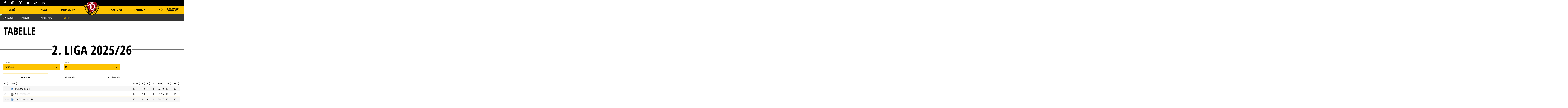

--- FILE ---
content_type: text/css; charset=utf-8
request_url: https://fonts.googleapis.com/css2?family=Material+Symbols+Outlined:opsz,wght,FILL,GRAD@20..48,100..700,0..1,-50..200&icon_names=mail,person
body_size: 128
content:
@font-face {
  font-family: 'Material Symbols Outlined';
  font-style: normal;
  font-weight: 100 700;
  src: url(https://fonts.gstatic.com/icon/font?kit=kJEhBvYX7BgnkSrUwT8OhrdQw4oELdPIeeII9v6oFsLjBuVYLADlqMUrXaM8m8oSWYL1wOppJ7k32Q&skey=b8dc2088854b122f&v=v309) format('woff2');
}

.material-symbols-outlined {
  font-family: 'Material Symbols Outlined';
  font-weight: normal;
  font-style: normal;
  font-size: 24px;
  line-height: 1;
  letter-spacing: normal;
  text-transform: none;
  display: inline-block;
  white-space: nowrap;
  word-wrap: normal;
  direction: ltr;
  -webkit-font-feature-settings: 'liga';
  -webkit-font-smoothing: antialiased;
}


--- FILE ---
content_type: image/svg+xml
request_url: https://www.dynamo-dresden.de/fileadmin/upload/Logo_1_FC_Kaiserslautern.svg
body_size: 2481
content:
<?xml version="1.0" encoding="UTF-8"?>
<svg xmlns="http://www.w3.org/2000/svg" xmlns:xlink="http://www.w3.org/1999/xlink" width="316" height="316" version="1.2" viewBox="0 0 237 237">
  <defs>
    <symbol id="glyph0-5" overflow="visible"></symbol>
    <symbol id="glyph5-24" overflow="visible"></symbol>
    <symbol id="glyph6-1" overflow="visible"></symbol>
    <clipPath id="clip1">
      <path d="m412.71 636.96h60.582v60.582h-60.582z"></path>
    </clipPath>
  </defs>
  <g fill="#ffffff">
    <use x="377.84296" y="43.361801" width="100%" height="100%" xlink:href="#glyph0-5"></use>
    <use x="163.20509" y="660.40338" width="100%" height="100%" xlink:href="#glyph6-1"></use>
    <use x="176.75783" y="660.40338" width="100%" height="100%" xlink:href="#glyph6-1"></use>
    <use x="176.77306" y="686.58142" width="100%" height="100%" xlink:href="#glyph5-24"></use>
  </g>
  <g>
    <g transform="matrix(3.8559 0 0 3.8559 -1589.5 -2454.6)">
      <g clip-path="url(#clip1)">
        <path d="m443.01 636.96c16.727 0 30.289 13.562 30.289 30.289 0 16.73-13.562 30.293-30.289 30.293-16.73 0-30.293-13.562-30.293-30.293 0-16.727 13.562-30.289 30.293-30.289" fill="#ffffff"></path>
      </g>
      <g>
        <path d="m443.01 638.58c15.836 0 28.672 12.84 28.672 28.676 0 15.84-12.836 28.676-28.672 28.676-15.84 0-28.676-12.836-28.676-28.676 0-15.836 12.836-28.676 28.676-28.676" fill="#e30511"></path>
        <path d="m468.84 660.11h-8.8828l-6.0312 7.6484-4e-3 -7.6484h-7.582v-19.18h-6.375c-0.53125 0.0586-1.3477 1.3476-1.875 1.7422-0.60157 0.45313-1.2774 0.66797-2.0117 0.86329-0.17578 0.0469-0.51563 0.0664-0.51953 0.27343v4.2539h3.0039v12.047h7.7774v12.812c-1.625-0.29296-3.0742-0.40234-4.7812-0.3789-0.73047 0.0117-1.2383 0.0859-2.168 0.19531-0.25391 0.043-0.57422 0.082-0.82813 0.12109v-5.0391h-11.793v-1.6094h11.793v-6.1016h-19.633v20.398h7.8398v-7.0117h9.3672c-0.082 0.0469-1.9336 0.60938-3.8984 2.6016-2.7188 2.7617-3.1875 8.5039-0.89062 11.809 0.64844 0.9375 1.4375 1.7656 2.3789 2.3984 2.7148 1.8164 6.0391 2.3789 9.6172 2.3789 0.85157-0.0664 1.5352-0.12109 2.4883-0.3125 2.1484-0.53515 2.7422-0.80859 4.0508-1.7031 1.5469-1.0547 3.2422-3.8398 3.4688-6.2734h-7.7148c-0.0586 0.92188-0.42187 1.6836-1.1445 2.2344-1.4883 1.1367-4.3867 0.94531-5.5547-0.50782-1.7266-2.1523-1.6094-6.0703 0.625-7.7422 0.52735-0.39844 1.1055-0.69141 1.8711-0.76563 0.58593-0.0469 0.5664-0.0625 0.82422-0.0352 1.1914 0.125 2.3359 0.51563 2.9609 1.5469 0.12891 0.21484 0.45313 0.96484 0.52344 1.3828h8.375v-7.332l4.3555 7.332h8.7383l-6.9766-10.645 8.6055-9.7539" fill="#ffffff"></path>
      </g>
    </g>
  </g>
</svg>


--- FILE ---
content_type: image/svg+xml
request_url: https://www.dynamo-dresden.de/fileadmin/_SYSTEM/Matchcenter/Logos/Teams/de/Greuther_Fuerth/logo.svg
body_size: 2937
content:
<?xml version="1.0" encoding="UTF-8" standalone="no"?>
<svg
   xmlns:dc="http://purl.org/dc/elements/1.1/"
   xmlns:cc="http://creativecommons.org/ns#"
   xmlns:rdf="http://www.w3.org/1999/02/22-rdf-syntax-ns#"
   xmlns:svg="http://www.w3.org/2000/svg"
   xmlns="http://www.w3.org/2000/svg"
   viewBox="0 0 791.08002 791.08002"
   height="791.08002"
   width="791.08002"
   xml:space="preserve"
   id="svg2"
   version="1.1"><metadata
     id="metadata8"><rdf:RDF><cc:Work
         rdf:about=""><dc:format>image/svg+xml</dc:format><dc:type
           rdf:resource="http://purl.org/dc/dcmitype/StillImage" /></cc:Work></rdf:RDF></metadata><defs
     id="defs6" /><g
     transform="matrix(1.3333333,0,0,-1.3333333,0,791.08)"
     id="g10"><g
       transform="scale(0.1)"
       id="g12"><path
         id="path14"
         style="fill:#ffffff;fill-opacity:1;fill-rule:nonzero;stroke:none"
         d="M 5933.08,2966.54 C 5933.08,1328.16 4604.92,0 2966.54,0 1328.17,0 0,1328.16 0,2966.54 c 0,1638.37 1328.17,2966.54 2966.54,2966.54 1638.38,0 2966.54,-1328.17 2966.54,-2966.54" /><path
         id="path16"
         style="fill:#2fa641;fill-opacity:1;fill-rule:nonzero;stroke:none"
         d="m 141.742,2966.52 c 0,1560.12 1264.688,2824.81 2824.808,2824.81 1560.11,0 2824.8,-1264.69 2824.8,-2824.81 0,-1560.11 -1264.69,-2824.801 -2824.8,-2824.801 -1560.12,0 -2824.808,1264.691 -2824.808,2824.801 z m 288.516,0 c 0,-1400.78 1135.512,-2536.278 2536.292,-2536.278 1400.78,0 2536.29,1135.498 2536.29,2536.278 0,1400.78 -1135.51,2536.29 -2536.29,2536.29 -1400.78,0 -2536.292,-1135.51 -2536.292,-2536.29 v 0" /><path
         id="path18"
         style="fill:#2fa641;fill-opacity:1;fill-rule:nonzero;stroke:none"
         d="m 2589.04,3197.35 c 29.06,38.61 54.53,76.82 -146.86,265.87 -247.34,232.21 -662.98,649.95 -396.82,1148.66 180.67,338.51 520.14,271.18 662.29,198.2 98.22,-50.42 333.45,-204.46 560.01,-38.2 252.73,185.47 627.56,46.52 709.08,-175.9 79.55,-217.04 103.65,-556.43 -219.53,-892.76 -323.18,-336.32 -504.98,-470.47 -348.65,-534.52 59.35,-24.33 108.87,56.53 188.18,152.28 133.18,160.76 365.92,321.6 670,462.5 322.65,149.5 894.57,-46.98 655,-752.5 -74.94,-220.69 -86.87,-467.58 -7.5,-617.5 112.5,-212.5 90,-580 -187.5,-692.5 -272.71,-110.56 -595.41,-81.43 -790.43,59.06 -195.02,140.49 -496.33,573.14 -550.45,643.18 -54.12,70.04 -112.24,178.7 -249.55,207.76 25.88,-210.94 -25.47,-511.84 -38.2,-588.65 -12.74,-76.82 -102.7,-332.74 -201.8,-544.09 -99.1,-211.34 -102.29,-214.53 -243.19,-236.81 -140.9,-22.29 -424.51,-100.94 -473.63,-121.39 -35.32,-14.71 -134.53,12.32 -160,54.12 -25.47,41.8 22.29,76.43 60.9,95.92 38.61,19.51 768.16,464.49 771.34,1302.69 0,130.94 -70.44,83.19 -128.16,28.66 -57.71,-54.53 -182.69,-150.84 -553.63,-608.17 -370.94,-457.3 -893.2,-304.78 -956.82,-281.38 -238.393,87.68 -369.729,449.08 -255.913,694.53 107.993,232.91 169.593,387.77 95.913,572.73 -38.2,95.92 -156.405,345.48 -38.2,569.56 118.2,224.08 435.71,392 854.12,156.81 256.33,-144.08 400.41,-329.15 486.77,-422.28 86.37,-93.15 163.19,-176.33 233.23,-105.88 v 0" /></g></g></svg>

--- FILE ---
content_type: image/svg+xml
request_url: https://www.dynamo-dresden.de/fileadmin/_SYSTEM/Matchcenter/Logos/Teams/de/Preussen_Muenster/220601_SC_Preussen_Muenster_Logo.svg
body_size: 22686
content:
<?xml version="1.0" encoding="UTF-8"?>
<svg xmlns="http://www.w3.org/2000/svg" xmlns:xlink="http://www.w3.org/1999/xlink" version="1.2" id="Ebene_1" x="0px" y="0px" viewBox="0 0 1200 1200" xml:space="preserve">
<g>
	<path fill-rule="evenodd" d="M1170.52,348.62l-2.3,15.52c-6.36,44.92-14.37,89.28-26.11,133.14   c-18.78,70.17-45.68,137.9-79.66,202.11c-105.13,198.76-224.89,355.89-419.25,474.27L600.01,1200l-43.18-26.34   c-194.36-118.4-314.14-275.51-419.29-474.29c-33.97-64.19-60.87-131.94-79.67-202.11c-11.75-43.88-19.76-88.24-26.11-133.14   l-2.26-15.56c-6.32-40.08-7.28-81.45-7.63-121.95c-0.47-54.73,0.97-109.53,4.18-164.13L29.65,0H1170.3l3.63,62.36   c3.28,54.66,4.67,109.48,4.2,164.23C1177.79,267.13,1176.83,308.52,1170.52,348.62"></path>
	<path fill-rule="evenodd" fill="#FFFFFF" d="M1146.04,344.88l-2.31,15.71c-6.28,44.35-13.9,86.89-25.51,130.29   c-18.32,68.41-44.5,134.33-77.63,196.94c-104.43,197.41-221.22,349.55-410.26,464.7l-30.31,18.5l-30.31-18.48   c-189.05-115.19-305.86-267.31-410.28-464.75c-33.11-62.59-59.31-128.49-77.65-196.93c-11.62-43.4-19.26-85.95-25.53-130.28   l-2.28-15.73c-6.04-38.16-7.02-79.84-7.35-118.46c-0.45-53.87,0.98-108.73,4.14-162.51L53,24.74h1093.95l2.28,39.09   c3.21,53.76,4.61,108.74,4.15,162.56C1153.06,265.01,1152.07,306.71,1146.04,344.88"></path>
	<path fill="#080000" d="M473.78,938.06l19.23-5.19v76.84c0,2.49,0.21,4.39,0.64,5.69c0.4,1.31,1.51,3.11,3.28,5.4h-20.49   c1.63-1.96,2.74-3.73,3.34-5.24c0.59-1.51,0.89-3.39,0.89-5.7v-5.32v-54.92c0-2.61-0.11-4.45-0.3-5.55   c-0.21-1.12-0.71-2.17-1.49-3.2C478.09,939.82,476.38,938.89,473.78,938.06"></path>
	<path fill="#080000" d="M524.12,1020.65c3.33-0.94,6.03-1.89,8.05-2.88c2.04-1,4.15-2.38,6.34-4.13   c12.93-10.83,19.38-24.65,19.38-41.53c0-9.88-1.63-17.77-4.9-23.65c-3.27-5.86-7.7-8.81-13.31-8.81c-4.46,0-8.01,1.9-10.66,5.71   c-2.65,3.81-3.97,9-3.97,15.56c0,14.71,6.01,22.05,18.04,22.05c1.77,0,3.03-0.09,3.81-0.24c0.78-0.19,2.14-0.68,4.11-1.49   c-3.74,5.64-9.02,8.45-15.79,8.45c-6.77,0-12.33-2.32-16.65-6.96c-4.33-4.66-6.49-10.6-6.49-17.81c0-8.47,2.77-15.64,8.28-21.5   c5.53-5.85,12.35-8.77,20.49-8.77c9.07,0,16.35,3.3,21.82,9.92c5.47,6.63,8.22,15.41,8.22,26.35c0,14.69-4.91,27.36-14.7,38   c-8.35,8.98-16.79,13.45-25.34,13.45c-1.66,0-2.84-0.12-3.51-0.3C526.66,1021.86,525.58,1021.39,524.12,1020.65"></path>
	<path fill="#080000" d="M601.31,951.7c-1.05,2.91-1.89,6.79-2.51,11.63c-0.63,4.86-0.94,9.83-0.94,14.94   c0,4.7,0.32,9.41,0.94,14.17c0.63,4.73,1.51,8.97,2.66,12.74c1.15,3.74,3.3,6.87,6.44,9.37c3.14,2.49,6.7,3.76,10.67,3.76   c3.88,0,7.4-1.24,10.6-3.68c3.18-2.45,5.46-5.78,6.83-9.94c2.19-6.77,3.28-15.58,3.28-26.42c0-5.41-0.25-10.32-0.77-14.69   c-0.53-4.4-1.42-8.47-2.68-12.27c-1.25-3.81-3.49-7.01-6.67-9.55c-3.2-2.54-6.73-3.83-10.6-3.83c-3.87,0-7.38,1.24-10.52,3.75   C604.91,944.19,602.66,947.53,601.31,951.7 M584.88,978.27c0-5.64,0.72-11.33,2.19-17.12c1.45-5.79,3.38-10.65,5.78-14.62   c5.83-9.27,14.44-13.92,25.8-13.92c11.67,0,20.26,4.64,25.74,13.92c5.47,9.29,8.2,19.87,8.2,31.75c0,12-2.75,22.54-8.28,31.66   c-5.53,9.13-14.07,13.7-25.65,13.7c-11.36,0-19.97-4.66-25.8-13.92c-2.4-3.96-4.33-8.77-5.78-14.39   C585.6,989.68,584.88,984.01,584.88,978.27"></path>
	<path fill="#080000" d="M714.17,936.21c-3.54,0.93-6.28,1.87-8.2,2.81c-1.93,0.94-4.04,2.36-6.32,4.25   c-12.84,10.95-19.26,24.85-19.26,41.66c0,9.83,1.67,17.69,4.99,23.6c3.32,5.88,7.73,8.84,13.23,8.84c4.35,0,7.88-1.94,10.58-5.81   c2.7-3.86,4.05-8.99,4.05-15.37c0-14.75-6.11-22.14-18.34-22.14c-1.97,0-4.51,0.47-7.62,1.39c3.96-5.41,9.22-8.13,15.79-8.13   c6.67,0,12.2,2.3,16.59,6.89c4.38,4.59,6.57,10.49,6.57,17.69c0,8.53-2.77,15.75-8.3,21.64c-5.53,5.9-12.35,8.84-20.49,8.84   c-9.06,0-16.33-3.3-21.82-9.94c-5.47-6.6-8.2-15.45-8.2-26.48c0-14.71,4.9-27.42,14.7-38.17c8.13-8.76,16.58-13.13,25.34-13.13   c1.66,0,2.76,0.06,3.29,0.15C711.24,934.91,712.39,935.37,714.17,936.21"></path>
	<path fill="#191915" d="M909.16,318.99c0.91,0,7.23,3.46,10.89,5.33c33.57,17.43,99.01,55.41,138.93,55.41   c29.13,0,32.57-10.22,63.65-45.32h-11.46c-12.17-0.05-37.45-7.27-46.09-10.06c-14.77-4.76-29.3-11.25-43.89-16.83   c-4.35-1.65-9.09-3.84-13.53-5.4c-17.47-6.08-34.78-12.44-51.97-18.52c-1.46-0.5-33.9-10.98-33.9-21.33c0-0.13,0.41-8.41,4.76-8.41   c0.91,0,41.06,13.07,61.6,19.25c7.17,2.15,14.65,3.89,21.97,5.49c5.76,1.28,12.09,2.06,17.94,2.8c2.52,0.32,7.2,1,8.11,1   c0,0,13.91,1.18,23.33,0c5.56-0.69,15.53-3.12,17.31-3.8c4.76-1.97,9.76-4.67,14.2-9.56c9.51-10.61,12.84-23.53,16.37-34.32   c1.28-3.98,2.84-7.69,3.89-11.89c-11.93,2.65-13.26,3.6-22.28,3.6l-10.78-0.36c-53.32-5.76-107.1-13.89-159.83-35.98   c-0.64-0.28-1.74-0.87-2.09-1.52c5.24-8.55,12.48-10.07,18.84-10.07l45.73,4.76h14.23c13.03,0,43.53-7.58,48.98-24.64   c0.14-0.45,2.38-6.51,3.2-11.08c2.8-11.51,0-17.23,0-17.23c-4-2.81-8.36-3.39-12.06-3.39c-6.08,0-16.24,3.3-22.32,3.3l-18.46-0.74   c-52.32-4.53-104.64-21.36-156.96-25.61c0,0-27.21-1.97-43.55-1.1c-12.73,0.73-34.58,3.34-34.58,22.13   c0,30.19,27.8,15.64,27.8,47.75c0,10.7-12.56,55.46-13.3,57.56c-1.88,5.26-4.65,12.59-7.67,17.9   c-5.12,9.02-13.51,19.91-21.33,28.51c-5.54,6.08-25.11,23.35-33.62,23.35c-27.62,0-52.59-39.38-53.04-62.39   c-9.46-3.81-18.97-7.11-28.24-10.78L600,268.5l-32.15-40.24c-7.08,3.31-14.39,6.6-21.31,9.94c-7.17,23.71-26.02,63.96-55.57,63.96   c-24.65,0-44.98-31.34-59.03-53.7c-3.2-5.12-5.6-11.21-7.29-16.79c-4.16-13.72-6.21-29.38-8.27-43.14   c-0.46-3.3-0.96-8.94-0.96-9.86c0-23.46,27.81-28.54,27.81-50.67c0-15.19-19.87-18.84-30.16-20.62c-2.93-0.51-8.31-1.33-9.22-1.33   c0,0-17.84-1.85-34.66,0c-0.91,0.1-9.63,1.1-13.97,1.69c-25.53,3.48-52.84,9.2-78.32,15c-22.95,5.26-47.64,9.52-70.58,11.85   l-10.97,0.36c-0.91,0-26.34-2.56-27.26-2.56c-4.48,0-7.92-0.39-12.79,2.65c0,0-1.81,5.87,0,18.06c1.32,7.85,6.47,17.3,12.88,21.92   c14.5,10.38,30.74,12.97,45.66,12.97l54.88-4.75c5.99,0,14.04,0.8,15.38,10.34c-2.49,1.39-4.97,2.65-7.21,3.43   c-42.54,14.81-97.56,24.72-149.23,32.32c-15.3,2.25-42.21-1.75-42.21-1.75c20.57,45.64,34.91,59.92,67.84,59.92   c33.93,0,91.61-21.09,119.92-28.92c1.74,4.29,3.94,8.31,5.4,12.2c-62.74,24.01-126.03,63.15-188.27,67.95l-12.96,0.47   c22.62,31.29,39.82,45.26,64.56,45.26c37.54,0,141.82-60.73,150.56-60.73c4.48,0,4,6.13,5.49,8.57   c-5.06,4.65-9.81,9.18-14.94,13.65c-15.27,13.36-30.59,27.07-45,39.51c-12.08,10.47-26.26,22.26-38.41,32.16   c-5.3,4.32-10.56,8.56-15.73,12.7c-8.42,6.77-17.19,13.49-25.97,19.76c-8.73,6.22-17.4,14.26-26.32,18.78   c-5.26,2.69-12.45,3.36-18,3.5c6.63,12.75,26.52,29.52,44.77,34.42c1.37,0.37,6.29,1.48,9.49,1.27   c22.16-1.48,44.98-15.56,65.29-30.47c12.48-9.19,25.03-21.46,36.96-31.98c9.14-8.05,22.43-21.15,32.49-31.02   c8.05-7.88,16.13-15.63,24.06-22.44c3.03,7.44,10.01,15.58,15.96,22.5c-0.74,0.76-1.48,1.51-2.22,2.28h-0.01   c-52.62,53.64-105.1,94.8-157.96,136.11c-10.74,8.42-21.95,15.87-32.99,24.04c11.6,15.59,46.69,25.83,66.04,25.83   c70.98,0,154.63-128.43,176.72-128.43c6.13,0,8.2,2.83,14.82,8.61c-3.62,4.26-6.96,8.33-10.12,12.31   c-23.27,29.55-85.22,92.73-132.06,133.25c-15.13,13.08-30.68,26.88-45.82,39.14c-3.75,3.03-7.33,6.14-10.32,9.21   c16.76,14.58,34.18,24.96,50.28,27.71c3.66,0.59,14.57,3.58,27.42,2.11c12.09-1.39,20.33-5.13,24.99-6.87   c15.96-5.99,46.22-29.14,65.42-49.53c19.9-21.13,39.11-45.15,55.63-66.24c13.44-17.14,26.4-37.05,45.83-50.22   c1.56-1.05,6.94-4.22,9.23-4.22c5.85,0,6.22,10.11,6.22,12.81c0,42.08-75.58,124.73-108.66,139.13h82.76l20.22,47.11   c7.8-13.55,13.9-27.55,19.43-40.36c11.34-26.12,21.55-53.27,48.95-78.19c0.61,1.72,0.6,3.51,1.14,5.33   c1.96,18.05,1.74,27.74,0,45.33c-7.13,52.31-28.69,122.67-64.54,176.85c30.91-13.72,70.22-41.09,92.36-76.26   c9.38-14.86,14.84-31.04,16.36-45.67c0.14-1.42,1.24-11.33,1.24-11.33c0-1.52,0.85-3.33,2.69-3.5c0.91-0.09,2.16,0.46,2.43,1.33   c1.51,4.61,2.11,9.54,3.3,14.26c2.65,10.47,6.92,22.86,12.31,33.33c7,13.58,16.82,28.44,28.94,40.88   c7.46,7.64,17.12,15.94,24.17,21.25c14.04,10.52,30.04,17.13,44.43,23.16c-10.64-17.32-18.96-36.34-27.92-53.17   c-5.4-10.2-10.7-21.12-15.37-31.54c-2.6-5.85-5.75-11.6-7.44-17.54c-4.48-15.6-8.41-31.46-11.7-46.82   c-1.51-7.18-7.34-35.24-8.61-51.44c0,0-1.45-8.88-0.85-16.29c0.43-5.24,2.2-7.24,2.6-7.78c18.89,24.08,29.62,51.2,40.54,75.63   c5.95,13.31,12.4,27.55,20.22,41.45l19.49-49.79l82.38-1.19c-49.5-37.88-105.36-90.75-105.36-139.45c0-4.85-0.05-12.99,8.23-12.99   c0.91,0,2.7-0.05,3.53,0.77c18.16,17.75,30.95,36.45,45.81,54.64c41.85,51.18,101.44,122.77,155,122.77   c20.12,0,52.92-9.39,69.51-30.57C924.24,613.43,850.4,551.85,793,480.53c5.07-5.46,11.57-11.16,16.65-11.16   c7.27,0,22.45,17.41,26.67,21.76c30.69,31.78,67.28,73.21,101.31,90.63c9.38,4.8,18.32,9.43,27.47,12.09   c2.48,0.74,13.71,3.44,19.13,3.94c8.23,0.77,14.18,0.13,14.18,0.13c13.72,0,47.87-11.58,54.37-28.55   c-34.43-18.21-98.47-66.75-144.2-107.42c-4.82-4.27-36.04-31.17-45.74-45.01h-0.01c-1.81-2.57-2.85-4.68-2.85-6.12   c0-5.76,10.91-16.88,15.56-21.22c5.01,3.62,10.34,7.73,14.87,11.75c5.35,4.76,16.41,15.59,16.41,15.59   c22.58,20.49,78.86,86.45,127.68,86.45c16.19,0,45.16-12.73,54.49-33.18c-15.38-5.59-31.39-14.95-45.79-24.74   c-12.04-8.2-24.57-18.09-37.16-28.53h-0.01c-19.23-15.92-90.95-72.52-100.14-81.35c-2.52-2.38-4.21-3.66-4.21-5.99   c0-0.91,0.31-2.34,0.81-3.39C903.24,324.75,907.97,318.99,909.16,318.99"></path>
	<path fill="#191915" d="M438.56,687.73c-3.73,6.01-7.38,11.9-10.95,17.07c-4.94,7.18-27.38,45.56-44.03,45.56   c-11.35,0-46.33-21.22-54.7-21.22c-10.47,0-22.76,20.52-24.96,26.46c-2.42,6.54-5.95,18.91-5.95,26.23c0,4.75,0.75,9.04,6.08,13.53   c6.71-17.86,17.51-30.73,32.88-30.73c7.46,0,14.24,2.68,22.24,6.66c2.56,1.28,3.56,5.59,3.56,7.25c0,11.57-13.54,27.21-13.54,48.66   c0,0.91,0.74,7.16,1.35,10.51l0.65,0.47c6.9-2.99,16.21-7.33,22.33-14.33c7.28-8.28,10.9-18.96,16.71-27.83   c3.07-4.71,7.44-7.59,11.64-7.59c0.91,0,5.7,0.99,8.54,2.05c15.18,5.57,23.29,15.56,23.29,27.95c0,4.43-1.03,9.29-3.61,14.2   c12.46-4.71,32.52-25.41,32.52-37.63c0-13.58-38.78-21.59-38.78-28.36c0-0.91,13.69-20.34,20.68-30.63   c6.96-10.25,15.43-21.82,26.51-31.16l-7.4-17.12H438.56z"></path>
	<path fill="#191915" d="M612.7,740.6c-2.15-5.4-4.11-11.32-5.76-16.94c-2.13,10.3-5.55,22.05-11.4,32.29   c-2.97,5.21-6.84,12.6-10.95,17.54c-1.06,1.24-3.43,3.96-3.43,4.88c0,0.91,3.17,6.96,4.27,9.94c4.75,13.07,7.46,26.46,15.01,39.54   c1.01,1.74,6.51,8.88,9.26,8.88c0.91,0,2.3-1.87,2.99-3.01c9.57-15.92,13.1-32.64,17.94-47.97c0.83-2.61,2.84-7.01,2.84-7.92   c0-0.92-4.96-7.19-7.25-10.9C620.87,758.22,616.17,749.42,612.7,740.6"></path>
	<path fill="#191915" d="M873.68,729.14c-8.24,0-43.64,21.22-54.33,21.22c-0.91,0-2.4,0.24-3.41-0.12   c-20.58-7.96-38.74-42.66-54.49-66.4h-25.07l-6.29,16.61c5.9,6.31,11.14,12.47,15.99,18.73c3.88,5.03,7.9,10.6,11.33,15.72   c7.13,10.57,21.33,31,21.33,31.91c0,6.22-39.15,15.01-39.15,27.81c0,12.35,19.83,32.55,32.88,37.99   c-1.94-3.86-3.98-10.14-3.98-14.39c0-12.71,9.34-22.33,24.76-28.14c2.52-0.91,6.71-1.68,7.62-1.68c5.9,0,10.36,5.03,14.2,11.62   c2.38,4.03,5.29,7.79,6.71,11.68c4.17,11.07,18.86,22.85,30.03,26.45c1.37-3.62,1.2-7.81,1.2-10.78   c0-19.57-13.17-39.93-13.17-48.84c0-1.79,0.21-6.01,3.91-7.61c9.33-3.98,13.51-6.29,21.88-6.29c15.92,0,25.08,13.29,32.88,30.72   c4.13-2.67,6.09-9.14,6.09-13.16c0-9.15-4.23-23.32-8.58-31.73C892.59,743.87,882.18,729.14,873.68,729.14"></path>
	<path fill="#191915" d="M510.91,127.28c5.07,0,9.98,2.62,12.54,9.76c0.37,1,1,2.31,1,3.23c0,1.32-1.05,3.39-2.42,3.7   c-2.84,0.64-6.01,0.55-8.43,1.33c-5.95,2.01-10.28,3.92-15.86,3.92c-0.91,0-6.39-0.73-9.48-1.04c1.11,3.83,10.52,8.72,13.36,8.72   c0,0,7.52,1.51,13.68-0.16c0.87-0.24,1.32,0.5,0.38,1.73c-4.37,4.92-7.61,6.48-11.54,6.48c-0.91,0-9.84-2.19-14.75-3.25   c0.71,10.72,21.75,16.44,28.84,16.43c10.16-0.03,18.57-9.15,27.44-9.15c8.04,0,9.51,5.53,9.51,12.07c0,10.34-8.41,25.5-11.97,34.87   c-2.51,6.59-5.21,13.53-8.1,20.32l34.85-15.68l30.05,38.06l27.85-39.52l41.05,16.05c-2.75-6.33-13.12-23.68-13.12-31.77   c0-4.53,2.49-13.36,4.64-17.58c2.74,1.19,7.35,2.74,10.18,2.94c2.76,0.19,3.61-0.87,4.57-1.61c-9.65-10.36-15.6-22.14-16.47-32.25   c-0.41-5.08-0.95-5.72-0.41-10.85c0.14-1.51,1.23-4.52,1.37-5.58c4.95-12.5,17.05-18.87,23.18-24.61c0,0-16.07,0.68-20.28,0.25   c-6.06-0.4-11.89-1.69-17.15-3.56c-4.98-1.74-10.42-4.13-15.31-7.88c-14.37-11.02-29-17.87-42.54-19.43   c-3.65-0.41-7.32-1.05-10.98-1.32c-5.85-0.41-8.42-0.37-9.34-0.37c-0.91,0-4.95,0.37-7.15,0.46c-8.6,0.36-19.24,8.7-27.56,17.75   c-1.84,1.97-3.83,1.24-6.1,1.18c-6.03,0.06-17.56,0.73-17.56,0.73c-16.65,1.24-30.91,11.43-30.91,26.9c0,4.84,1.16,8.08,3.43,12.98   C491.35,134.19,498.11,127.28,510.91,127.28 M546.99,108.26c-0.23,7.91,6.95,11.34,12.03,11.34c5.03,0,9.25-2.21,11.6-9.12   c4.41,0.1,10.32-0.02,14.79-1.85c0.9,1.13,1.24,2.46,1.24,4.02c0,10.61-16.79,12.07-20.68,12.07c-4.39,0-20.3-1.5-20.3-11.89   C545.67,111.91,546.06,109.82,546.99,108.26"></path>
	<path fill="#FFFFFF" d="M503.28,486.86c-7.05,8.51-16.55,18.7-25.38,24.42c-14.96,9.69-19.85,11.14-33.02,11.14   c-14.32,0-25.45-3.92-41.53-16.28c26.45-23.88,57.19-53.05,70.99-79.35l-16.41-9.84l-12.65-7.59c-2.14,2.61-4.3,5.13-6.47,7.57   h-0.02c-19.2,21.39-39.57,35.24-60.32,35.24c-10.92,0-30.27-2.85-38.78-13c7.51-7.37,15.37-14.72,23.34-22.21h0.02   c14.22-13.34,28.82-27.1,42.5-42.18l-21.43-25.43c-15.11,9.03-37.84,23.79-53.93,23.79c-9.6,0-30.35-14.65-34.73-25.16   c4.16-0.45,8.77-0.4,12.52-2.04c7.27-3.24,13.32-9.13,19.73-13.66c10.52-7.4,20.85-15.09,31.39-22.67l-8.47-16.98   c-13.48,8.3-26.11,16.11-40.01,16.11c-16.24,0-24.87-7.88-42.25-25.85c7.15-1.27,15.26-1.85,22.81-4.28   c5.44-1.74,11.1-3.7,16.45-5.85c8.37-3.38,29.52-12.9,29.52-14.51c0-0.91-4.02-12.21-5.44-18c0,0,0.32-0.3-0.6-0.3   c-2.33,0-15,6.96-30,6.96c-18.34,0-26.41-9.37-41.51-33.55c4.16-0.84,7.96-0.91,11.99-1.28l10.84-1.02   c12.7-2.42,27.07-6.44,39.74-11.62c-2.04-10.22-3.5-21.62-4.4-32.4c-0.33-0.31-0.93-0.26-4.59-0.26   c-9.02-0.37-25.1-3.93-28.85-16.97c-0.51-1.82-0.93-3.69-1.1-5.52c-0.18-1.83-0.96-5.14-0.96-6.06c0-4.94,12.94-5.85,14.5-5.85   h9.82l57.8-9.12h2.72v34.87c0.05,6.63,2.65,19.17,3.57,24.53c3.57,19.99,9.09,41.68,17.41,61.79   c7.37,17.74,18.04,37.51,31.45,55.21c16.92,22.32,43.53,45.91,64.98,57.85c6.35,3.52,12.8,7.59,19.28,10.95v82.77   c0.46,6.94,1.25,12.1,2.12,17.9c0.55,3.66,2.47,10.64,2.47,11.56C508.35,481.63,504.88,484.95,503.28,486.86"></path>
	<path fill="none" stroke="#FFFFFF" stroke-width="0.204" stroke-miterlimit="10" d="M503.28,486.86   c-7.05,8.51-16.55,18.7-25.38,24.42c-14.96,9.69-19.85,11.14-33.02,11.14c-14.32,0-25.45-3.92-41.53-16.28   c26.45-23.88,57.19-53.05,70.99-79.35l-16.41-9.84l-12.65-7.59c-2.14,2.61-4.3,5.13-6.47,7.57h-0.02   c-19.2,21.39-39.57,35.24-60.32,35.24c-10.92,0-30.27-2.85-38.78-13c7.51-7.37,15.37-14.72,23.34-22.21h0.02   c14.22-13.34,28.82-27.1,42.5-42.18l-21.43-25.43c-15.11,9.03-37.84,23.79-53.93,23.79c-9.6,0-30.35-14.65-34.73-25.16   c4.16-0.45,8.77-0.4,12.52-2.04c7.27-3.24,13.32-9.13,19.73-13.66c10.52-7.4,20.85-15.09,31.39-22.67l-8.47-16.98   c-13.48,8.3-26.11,16.11-40.01,16.11c-16.24,0-24.87-7.88-42.25-25.85c7.15-1.27,15.26-1.85,22.81-4.28   c5.44-1.74,11.1-3.7,16.45-5.85c8.37-3.38,29.52-12.9,29.52-14.51c0-0.91-4.02-12.21-5.44-18c0,0,0.32-0.3-0.6-0.3   c-2.33,0-15,6.96-30,6.96c-18.34,0-26.41-9.37-41.51-33.55c4.16-0.84,7.96-0.91,11.99-1.28l10.84-1.02   c12.7-2.42,27.07-6.44,39.74-11.62c-2.04-10.22-3.5-21.62-4.4-32.4c-0.33-0.31-0.93-0.26-4.59-0.26   c-9.02-0.37-25.1-3.93-28.85-16.97c-0.51-1.82-0.93-3.69-1.1-5.52c-0.18-1.83-0.96-5.14-0.96-6.06c0-4.94,12.94-5.85,14.5-5.85   h9.82l57.8-9.12h2.72v34.87c0.05,6.63,2.65,19.17,3.57,24.53c3.57,19.99,9.09,41.68,17.41,61.79   c7.37,17.74,18.04,37.51,31.45,55.21c16.92,22.32,43.53,45.91,64.98,57.85c6.35,3.52,12.8,7.59,19.28,10.95v82.77   c0.46,6.94,1.25,12.1,2.12,17.9c0.55,3.66,2.47,10.64,2.47,11.56C508.35,481.63,504.88,484.95,503.28,486.86z"></path>
	<path fill="#FFFFFF" d="M891.7,345.95c3.52,2.07,8.34,1.58,12.5,2.03c-4.29,10.51-25.27,25.16-34.55,25.16   c-16.29,0-39.2-14.76-53.76-23.78l-21.8,25.42c13.85,13.81,58.32,57.05,65.86,64.02c-8.41,10.6-27.98,13.37-38.59,13.37   c-20.91,0-40.67-13.77-60.3-35.23h-0.01c-2.23-2.43-4.45-4.96-6.67-7.58L725.3,426.8c13.75,26.3,44.49,55.47,70.99,79.35   c-16.59,11.76-26.07,16.27-41.53,16.27c-19.48,0-32.88-8.7-53.69-30.79c-3.07-3.29-9.79-9.82-9.79-10.74   c0-1.65,1.84-5.29,2.07-6.62c1.46-7.27,1.96-14.98,2.69-22.66l0.32-34.66l0.45-48.85c35.15-15.61,78.74-55.24,98.5-91.46   c1.6-2.93,3.66-6.22,5.49-9.42c10.25-17.7,17.04-36.36,22.07-54.57c0.18-0.63,9.64-41.38,9.69-53.69v-35.67   c0,0,56.93,8.78,60.52,9.11c3.56,0.52,10.55,0,10.55,0c4.3,0,10.77,1.41,14.48,4.5c-0.35,2.65-1.23,5.71-1.23,8.27   c0.18,15.32-19.84,21.61-29.72,21.59h-4.95c0,0-4.62,32.93-4.27,33.15c12.47,4.43,26.59,9,39.66,11.14l10.28,1.26   c4.03,0.37,8.03,0.21,12.19,1.04c-13.22,22.99-22.76,33.55-41.51,33.55c-10.57,0-18.36-2.71-29.93-6.97   c-2.11,6.12-4.29,12.69-6.13,18.79c22.28,11.52,45.67,22.44,68.79,24.15c-16.27,17.98-26.56,25.86-42.24,25.86   c-13.26,0-26.11-7.8-39.83-16.1l-8.65,16.61C857,321.96,873.9,335.44,891.7,345.95"></path>
	<path fill="#191915" d="M922.15,286.19c-34.08-5.47-68.46-27.4-101.96-46.21c-2.39,6.97-6.14,15.5-9.62,22.54   c15.87,8.66,57.71,41.84,78.66,41.84C900.47,304.36,910.53,299.18,922.15,286.19"></path>
	<path fill="#191915" d="M801.78,278.96c10.71,9.94,22.48,18.73,33.89,26.86l7.81-16.7l-34.98-22.81L801.78,278.96z"></path>
	<path fill="#191915" d="M777.63,312.6c20.69,17.69,65.54,55.79,91.65,55.79c7.36,0,22.05-10.09,27.24-16.72   c-3.08-0.48-6.65-1-9.2-2.78c-30.33-20.94-58.81-40.92-88.31-65.75C792.34,292.96,785.82,303.23,777.63,312.6"></path>
	<path fill="#191915" d="M912.36,143.58l0.63-4.88c-1.59-1.47-4.42-1.52-5.33-1.54c-3.35-0.06-6.12,0.58-12.01,0l-56.4-8.37v29.17   l45.04,4.08C894.57,162.03,910.26,160.28,912.36,143.58"></path>
	<path fill="#191915" d="M862.5,237.51l-35.73-16.19c-1.56,4.87-3.02,9.61-4.86,14.49l35,19.87L862.5,237.51z"></path>
	<polygon fill="#191915" points="875.64,166.13 838.43,162.8 835.46,183.16 871.98,197.83  "></polygon>
	<path fill="#191915" d="M932.75,216.66c-1.59-0.48-6.46-0.06-12.58-0.85c-28.5-3.79-57.35-16.45-85.36-28.16l-6.66,29.15   c15.87,6.95,50.84,25.72,70.42,25.72C913.23,242.53,921.39,235.63,932.75,216.66"></path>
	<path fill="#191915" d="M722.38,361.24c8.27,8.21,24.43,34.29,44.72,55.71h0.01c16.01,16.87,34.58,30.83,53.87,30.83   c9.24,0,25.68-2.51,32.75-8.6c-7.65-7.2-64.46-57.94-99.32-102.63C744.21,346.26,731.61,353.79,722.38,361.24"></path>
	<path fill="#191915" d="M714.92,416.95c-4.46-8.71-8.23-17.45-11.4-26.24l-0.55,26.24l-0.71,34.67   c-0.73,7.67-1.27,15.38-2.69,23.02c-0.37,2.19-1.69,5.71-1.69,6.62c0,1.23,20.79,21.45,21.29,21.82c1.78,1.37,3.53,3.11,5.49,4.53   c5.95,4.25,14.03,8.49,20.2,9.54c3.21,0.55,9,0.88,9.91,0.88c11.94,0,21.69-3.47,34.2-12.62c-5.17-4.91-9.8-9.53-14.83-13.96   C746.62,467.11,727.85,442.2,714.92,416.95"></path>
	<path fill="#191915" d="M703.12,372.12c-0.13,0.43-0.13,0.66-0.13,1.58c0,3.75,8.16,24.4,8.89,26.04   c2.48,5.65,5.43,11.48,8.26,17.21v0.01c0.67,1.38,1.34,2.74,2,4.1c2.61-1.1,5.37-2.5,8.18-4.1h0.03   c6.66-3.75,13.65-8.47,19.84-12.51l-31.98-41.19C712.96,366.58,707.85,369.5,703.12,372.12"></path>
	<polygon fill="#191915" points="757.87,333.44 789.89,370.22 810.93,345.5 774.51,316.07  "></polygon>
	<path fill="#191915" d="M497.74,451.61l-0.71-34.67l-0.54-26.23c-3.07,8.78-6.83,17.52-11.34,26.23h-0.01   c-13.12,25.3-32.57,50.22-59.69,74.51c-5.35,4.8-10.34,9.8-14.79,14.33c12.61,8.73,22.18,12.24,34.39,12.24   c10.7,0,20.1-3.52,31.39-11.66c4.94-3.57,13.19-11.08,17.58-15.48c2.93-2.93,8.11-8.73,8.11-9.64c0-0.92-1.57-6.27-2.11-9.18   C498.6,464.4,498.25,459.95,497.74,451.61"></path>
	<path fill="#191915" d="M400.62,283.14c-17.39,15.6-35.81,27.48-53.46,40.74c-11.66,8.78-23.9,18.01-36.3,25.74   c-2.28,1.42-5.05,1.58-7.76,2.06c5.2,6.63,19.88,16.71,27.24,16.71c26.57,0,74.13-39.98,91.65-56.16   C413.41,302.45,406.29,291.73,400.62,283.14"></path>
	<polygon fill="#191915" points="364.8,305.8 398.22,278.97 391.5,266.31 356.15,289.49 363.9,305.8  "></polygon>
	<path fill="#191915" d="M328.06,197.5l36.11-14.34c-1.08-6.7-2.17-13.64-2.6-20.35l-37.83,3.54L328.06,197.5z"></path>
	<polygon fill="#191915" points="342.72,255.68 378.09,235.46 373.23,221.32 337.14,237.51  "></polygon>
	<path fill="#191915" d="M379.81,239.97c-33.4,18.95-68.24,40.47-101.58,46.21c11.79,12.9,20.71,18.17,32.19,18.17   c22.36,0,63.38-33.78,79.02-41.83L379.81,239.97z"></path>
	<path fill="#191915" d="M371.88,216.37c0-0.92-1.56-5.95-2.34-8.74c-1.74-6.27-3.15-13.26-4.71-19.97   c-17.36,7.96-34.63,13.99-51.73,19.84c-10.56,3.61-22.73,7.45-33.25,8.31c-7.63,0.59-10.26,0.37-12.96,0.84   c11.95,18.56,20.11,25.87,34.2,25.87c9.51,0,20.65-3.62,30.07-7.47c2.19-0.86,4.29-2.01,6.21-2.69   C346.88,228.89,371.88,217.55,371.88,216.37"></path>
	<path fill="none" stroke="#FFFFFF" stroke-width="0.204" stroke-miterlimit="10" d="M371.88,216.37c0-0.92-1.56-5.95-2.34-8.74   c-1.74-6.27-3.15-13.26-4.71-19.97c-17.36,7.96-34.63,13.99-51.73,19.84c-10.56,3.61-22.73,7.45-33.25,8.31   c-7.63,0.59-10.26,0.37-12.96,0.84c11.95,18.56,20.11,25.87,34.2,25.87c9.51,0,20.65-3.62,30.07-7.47   c2.19-0.86,4.29-2.01,6.21-2.69C346.88,228.89,371.88,217.55,371.88,216.37z"></path>
	<path fill="#191915" d="M360.62,128.78l-56.25,8.37h-11.66c-0.91,0-4.88,0.31-5.7,1.54c-0.25,1.93,0.32,4.57,0.93,6.96   c3.95,15.46,18.12,16.38,27.59,16.38l45.09-4.08V128.78z"></path>
	<path fill="#191915" d="M477.98,360.87c-10.98-6.27-22.33-14.71-32.76-24.32c-22.06,26.73-48.59,54.73-75.18,80.38h-0.02   c-7.95,7.66-15.91,15.11-23.76,22.25c5.95,6.08,24.24,8.6,32.56,8.6c19.04,0,37.12-13.26,53.75-30.83h0.01   c15-15.87,28.82-35.24,41.06-51.56C474.79,363.83,476.45,362.13,477.98,360.87"></path>
	<path fill="#191915" d="M481.33,414.02c5.77-11.98,15.68-33.56,15.68-40.33c0-0.91-0.07-1.61-0.45-1.89   c-4.77-2.66-9.88-5.59-14.77-8.53l-32.34,41.19l17.2,10.56l2.87,1.75l0.28,0.17l7.75,4.76c0.27-0.53,1.33-2.7,2.35-4.77h0.01   c0.41-0.85,0.87-1.8,1.36-2.8C481.28,414.1,481.3,414.05,481.33,414.02"></path>
	<path fill="#191915" d="M441.76,333.43l-16.63-17.37l-36.05,29.44l20.67,24.71C420.36,358.5,433.03,345.17,441.76,333.43"></path>
	<path fill="#FFFFFF" d="M675.16,416.95v28.77c-0.28,15.28-4.87,30.88-5.24,32.29c-1.19,4.4-3.2,9.06-4.52,13.54   c-6.91,22.87-33.82,55.18-58.75,64.24c-2.19,0.78-5.73,2.48-6.64,2.48c-5.07,0-22.6-11.01-24.98-12.6   c-2.93-1.97-6.06-4.54-8.8-6.97c-5.3-4.71-11.73-11.6-15.67-16.86c-15.28-20.26-21.8-40.89-24.46-61.66   c-0.64-5.08-1.52-11.23-1.65-16.56V321.97h150.71V416.95L675.16,416.95z"></path>
	<path fill="#191915" d="M622.33,416.95L622.33,416.95c-3.11,4.84-7.77,8.83-14.59,10.48c-1.84,0.46-5.04,0.6-5.95,0.57h-25.33   v-65.07h22.77c0.91-0.03,3.01,0.03,4.42,0.17c19.95,2.15,24.35,19.69,24.35,32.55C628,401.69,626.68,410.15,622.33,416.95    M657.62,387.64c-0.03-0.91-1.2-8.19-2.11-11.8c-0.82-3.25-2.16-6.94-3.67-10.27c-7.86-17.43-27.79-24.99-40.92-24.97h-64.47v164.2   h30.07v-54.49h34.4c0.92,0.03,8.16-0.86,12.14-2.18c1.46-0.46,5.02-1.76,7.13-2.8c12.29-5.72,20.69-18.05,24.33-28.39v-0.01   c0.82-2.35,1.39-4.59,1.72-6.63c0.62-3.93,0.97-5.69,1.21-9.19C657.72,397.12,657.81,392.81,657.62,387.64"></path>
</g>
</svg>


--- FILE ---
content_type: image/svg+xml
request_url: https://www.dynamo-dresden.de/fileadmin/_SYSTEM/Matchcenter/Logos/Nachwuchs_U19-U11/Saison_2021_2022/220517_Hertha_BSC_Logo_2012.svg
body_size: 12556
content:
<?xml version="1.0" encoding="UTF-8"?>
<svg xmlns="http://www.w3.org/2000/svg" height="890" viewBox="0 0 956 890" width="956">
  <path d="m223.8 1.1h19.01c35.57 1.26 70.77 7.18 105.7 13.52 39.94 7.29 79.61 16.25 119.9 21.44 18.23 2.16 36.7 4.15 55.02 1.86 46.07-5.03 91.62-14.36 137.9-17.86 21.3-1.9 42.67-.36 64 .16 24.52.88 49.08 1.54 73.53 3.72 7.89.85 15.91 1.54 23.51 3.98 10.47 4.03 20.68 9.56 28.27 17.99 8.07 8.66 12.75 19.71 17.47 30.41 16.41 38.07 27.01 78.34 35.42 118.8 3.73 18.38 6.31 37.09 5.92 55.88-.4 18.29-2.16 36.52-4.13 54.71 21.67 21.96 35.98 50.5 43.08 80.38 3.49 14.25 4.96 28.89 6.02 43.5.27 5.44.11 10.13 0 14.89-1.77 29.89-3.76 59.78-7.69 89.47-3.52 27.51-7.99 54.9-13.87 82-.67 3.12-1.43 6.38-3.52 8.9-3.79 4.98-10.79 7.06-16.71 5.15-4.88-1.72-8.51-5.63-12.92-8.19-54.55-35.18-120.5-53.12-185.4-48.38-25.18 1.39-50.38 4.01-74.97 9.77-16.57 3.78-32.6 9.52-48.48 15.49-15.08 5.66-30.61 10.42-46.66 12.31-24.18 2.94-48.73 1.46-72.7-2.56-23.31-3.84-46.11-10.09-69.11-15.35-19.67-4.43-39.81-8.34-60.08-6.85-20.27 1.33-40.57 3.21-60.45 7.53-14.48 3.18-28.84 7.69-41.74 15.12 8.04 31.45 16.07 62.91 24.11 94.37 21.37 5.74 43.39 10.05 63.39 19.87 13.69 6.66 25.94 17.03 32.91 30.74 9.25 17.8 10.25 38.49 9.03 58.14-.92 12.12-2.65 24.69-8.93 35.33-3.96 6.87-11.19 12.1-19.3 12.22-9.78.68-18.51-5.82-23.37-13.86-8.79-14.47-10.66-31.99-10.17-48.6.13-5.77-.24-12.44-4.9-16.53-5.88-4.96-13.72-6.46-20.94-8.42 5.67 20.95 12.44 41.58 18.08 62.53 2.65 10.2 5.4 20.65 4.77 31.28-.39 7.68-4.56 15.36-11.58 18.87-4.6 2.57-9.07 3.05-13.81 3.94-1.32.25-5.17-.02-5.93-.21-4.53-1.08-10.27-2.44-14.43-6.16-9.97-8.43-14.33-21.35-17.47-33.6-8.39-30.77-16.6-61.59-24.83-92.4-.07-1.67-1.68-2.09-2.97-2.51-17.29-6.09-34.32-13.92-48.37-25.89-11.12-9.43-19.82-21.74-24.63-35.52-7-20.03-7.6-42.7.65-62.45 6.72-16.94 18.94-30.71 29.64-45.18-42.78-161.3-85.59-322.5-128.2-483.8-11.16-1.6-22.63-5.66-30.17-14.44-6.77-7.67-10.63-17.69-11.34-27.86-.04-2.02-.07-4.04 0-6.13 1.01-14.83 9.91-28.44 22.51-36.11 11.23-6.88 24.34-10.59 37.44-11.4 12.36-.75 25.37 3.53 33.47 13.21 42.29-9.87 85.5-16.17 128.9-17.23" fill="#fff"></path>
  <path d="m189.7 648.1c-3.75 10.47-4.67 22.61.55 32.75 5.8 11.51 17.13 18.87 28.53 24.04-6.62-25.14-13.34-50.27-19.99-75.41-3.51 5.96-6.83 12.07-9.09 18.62zm502.6-323.8c-27.9 5.67-55.75 11.62-83.83 16.32-18.59 3.05-37.29 5.7-56.12 6.37-25.64.67-51.02-3.89-76.07-8.82-24.53-4.91-49.04-10.09-73.9-13.05-25.54-3.15-51.36-3.82-77.03-2.22-37.41 2.32-74.61 8.61-110.5 19.32 5.87 30.79 12.15 61.55 16.19 92.66 2.03 14.94 2.08 30.05 2.34 45.1.11 27.1-.53 54.2-1.35 81.29 29.12-10.71 59.23-19.52 90.18-22.7 18.3-2.06 36.66.68 54.62 4.11 28.29 5.43 56.23 12.55 84.62 17.42 21.88 3.64 44.29 6.63 66.43 3.54 25.99-3.67 50.34-13.95 75.39-21.28 23.79-7.22 48.31-12.15 73.11-14.1 42.81-3.34 85.96.5 128 8.8 30.34 6.13 60.34 14.37 89.13 25.81 6.46-38.89 11.3-78.31 9.96-117.8-1.37-22.88-4.64-45.82-11.74-67.67-4.47-13.21-10.44-26.39-20.35-36.44-7.51-7.82-17.92-11.74-27.87-15.43-29.21-9.94-60.5-13.22-91.21-11.23-20.23 1.72-40.09 6.1-59.98 9.99m-591.8-198.2c33.06 129.6 66.55 259 99.68 388.6 2.23-49.75-2.96-99.73-14.13-148.2-4.43-19.55-10.35-38.72-16-57.94-7.58-25.56-15.36-51.06-23.83-76.33-12.45-36.45-25.57-73.09-45.72-106.1m42.49-101.8c32.23-5.27 64.87-8.49 97.55-7.91 21.6.39 43.07 3.16 64.41 6.31 43.48 6.52 86.38 16.25 129.7 23.7 24.07 4.03 48.34 7.6 72.79 7.86 24.05-.84 47.8-5.06 71.57-8.43 35.67-5.15 71.41-11.18 107.5-11.5 36.13 1.13 72.31 1.74 108.4 4.57 9.24 1.06 18.98 1.18 27.43 5.53 6.76 3.02 13.2 7.09 17.99 12.8 4.83 5.55 7.98 12.27 11.04 18.9 15.16 33.58 25.48 69.13 33.54 105 5.33 23.26 9.95 46.95 9.29 70.93-.59 19.93-2.59 39.8-4.95 59.59 12.81 11.15 22.7 25.33 30.45 40.35 14.73 28.86 20.34 61.75 19.06 93.96-2.27 56.94-9.43 113.7-21.4 169.4-22.69-16.59-48.13-29.19-74.45-38.87-38.12-13.88-78.92-20.63-119.5-18.87-28.19 1.2-56.42 3.76-84.01 9.85-18.07 3.9-35.57 9.94-52.83 16.47-15.15 5.73-30.8 10.51-46.97 12.13-27.5 2.95-55.27-.26-82.21-5.94-27.76-5.69-54.95-14.11-83.07-17.95-11.87-1.6-23.91-2.11-35.85-1.07-23.66 1.65-47.41 4.17-70.38 10.3-16.1 4.37-31.98 10.63-45.39 20.74 9.67 37.84 19.37 75.67 28.99 113.5 19.94 5.68 40.42 9.58 59.88 16.88 13.32 5.02 26.36 12.9 33.8 25.43 6.56 10.8 8.85 23.62 9.28 36.09.21 12.7-.07 25.66-3.79 37.91-1.67 4.78-3.97 10.6-9.32 12.14-5.23.86-9.01-3.91-11.31-7.93-6.56-12.22-7.43-26.54-7.07-40.15.2-9.9-2.53-20.63-10.39-27.23-9.05-7.64-21.01-10.12-32.23-12.77-6.58-1.46-13.19-2.8-19.76-4.29 7.1 28.71 16.18 56.86 24.14 85.34 2.21 8.48 4.7 17.06 4.8 25.89.09 3.26-.78 7.41-4.28 8.59-3.28.89-6.68 1.47-10.07 1.51-4.58-.28-8.22-3.64-10.65-7.27-5.02-7.44-6.93-16.34-9.3-24.85-8.86-32.66-17.59-65.36-26.31-98.06-16.81-5.52-33.71-11.81-48.17-22.26-10.74-7.72-19.64-18.23-24.55-30.58-7.1-17.8-7.76-38.51.19-56.15 7.34-17.41 21.32-30.65 31.16-46.51-44.33-166.8-88.49-333.5-132.6-500.4-9.51-1.39-19.9-1.66-27.84-7.8-12.16-9.84-14.06-29.64-4.21-41.75 6.33-8.16 16.19-12.52 25.94-15.05 8.56-2.23 18.02-3.46 26.42.03 5.77 2.35 10.16 7.51 11.79 13.51 18.38-4.81 37.02-8.58 55.75-11.72"></path>
  <path d="m608 390.8c5.38-1.31 10.97-.93 16.46-.79 4.65.19 9.65.75 13.44 3.73 2.83 2.23 4.24 5.77 4.77 9.25 2.08 22.27 9.32 43.58 14.77 65.16 3.28 13.17 7.05 26.35 8.03 39.95.64 3.54-1.76 7.41-5.06 8.65-4.08.34-7.92-1.7-11.98-1.9-5.76-.86-10.98 2.14-16.21 4.01-6.37 1.96-13.11 5.31-19.87 3.31-7.23-2.49-10.78-10.08-13.01-16.84-3.96-13.15-6.13-27.92-.61-40.96 3.3-8.42 11-13.68 16.89-20.15 3.51-3.8 7.42-7.55 9.38-12.45 1.72-4.68-2.12-9.2-6.26-10.86-2.92-1.26-7.44-2.19-9.3 1.17-2.48 4.95-2.53 10.64-4.18 15.85-1.45 4.36-6.56 6.06-10.74 5.95-2.9-.73-3.74-4.06-4.21-6.6-1.43-10.66-.88-21.86 3.64-31.77 2.78-6.24 6.91-13.03 14.05-14.71m21.91 74.67c-3.5 1.96-4.89 6.12-6.06 9.72-1.27 5.06-3.05 10.6-1.18 15.72 1.79 3.69 7.29 2.74 9.3-.27 4.17-5.69 2-13.08 2.1-19.56-.24-2.27-1.04-6.56-4.16-5.61zm-194.1-77.97c2.57-1.35 5.8-.48 7.57 1.76 3.71 4.44 4.64 10.75 3.36 16.29-1.32 6.56-1.96 13.75 1.21 19.9 2.64 5.91 7.72 11 8.05 17.74-.01 4.14-4.76 5.14-7.97 5.73-2.37.37-5.95 1.92-7.17-1.16-2.88-7.27-.83-15.28-1.66-22.84-.82-5.53-7.88-8.55-12.58-5.82-3.09 2.67-3.05 7.21-3.23 10.97.22 11.19 1.69 22.46 5.21 33.12 4.94 14.22 11.87 27.86 14.58 42.78.78 6.06 1.19 12.42-.39 18.38-.87 3.55-5.07 5.26-8.26 3.57-8.03-3.58-12.92-11.71-15.19-19.91-4.77-16.89-8.08-34.14-11.11-51.41-2.44-13.99-6-27.74-9.37-41.52-1-4.29-2.62-8.6-2.02-13.08.56-5.44 4.42-10.44 9.62-12.2 3.14-.79 5.47 1.92 7.75 3.58 2.22 1.9 5.23 3.11 8.16 2.34 5.37-1.1 8.69-5.92 13.44-8.22zm-85.9-10.7c9.81-2.78 21.92-.8 28.68 7.37 3.32 3.88 4.67 8.94 6.1 13.72 2.24 8.29 4.9 16.54 5.59 25.14.92 9.09-.42 18.17-1.13 27.23-.21 2.67-1.11 5.57-3.46 7.12-4.82 3.22-11.57-.13-16.03 3.9-3.86 3.61-3.51 9.47-2.82 14.27.85 5.14 2.55 11.2 7.73 13.56 2.95 1.27 7.65 1.76 9.11-1.86 2.16-6.12.84-13.05 3.76-18.97.64-1.56 2.33-2.77 4.07-2.34 4.44.88 8.23 4.21 9.52 8.57 2.66 8.89 3.45 18.68.06 27.5-1.94 4.64-2.45 10.78-7.33 13.42-5.38 2.55-11.54 1.25-17.28 1.9-4.69.55-9.68-.63-13.15-3.96-5.97-5.7-9.9-13.26-12.21-21.12-5.87-19.47-7.52-39.85-9.03-60.04-.86-12-1.6-24.03-1.65-36.07.14-4.63.17-9.52 2.3-13.76 1.41-2.84 4.31-4.5 7.17-5.58m15 33.74c-2.77 1.02-2.1 4.31-2.12 6.62.16 3.76.08 8.04 2.64 11.09 2.14 2.04 5.19-.62 5.24-3.05.5-4.47.78-9.22-.75-13.52-.74-2.19-3.33-2.39-5.01-1.14zm141.3-46.64c2.3-6.66 11.75-9.11 17.05-4.58 3.74 3.58 4.91 8.87 6.08 13.72 2.63 12.5 4.65 25.11 6.73 37.71 7.15-.01 14.3-.58 21.45-.91 3.08-.02 6.61 0 9.02 2.23 2.18 2.15 3.01 5.23 3.91 8.07 5.41 18.53 8.61 37.59 12.7 56.43 2.74 13.54 6.08 26.94 8.92 40.45.5 3.63 1.83 7.87-.4 11.19-2.43 2.5-6.02 3.41-9.26 4.38-4.16.93-7.81-2.16-9.85-5.45-4.54-7.29-6.4-15.8-8.53-24.01-3.13-14.45-2.97-29.33-4.26-44-.62-7.62-1.58-15.73-6.22-22.08-1.67-2.32-5.02-4.52-7.75-2.54-2.98 2.21-3.43 6.3-3.63 9.73-.29 10.8 4.75 20.64 7.32 30.9 3.34 12.39 4.98 25.14 6.58 37.85.66 6.36 1.56 13.06-.67 19.23-1.78 5.1-6.64 8.57-11.76 9.75-2.47.6-5.3.01-6.98-1.97-3.08-3.59-3.78-8.48-4.6-12.97-3.87-25.99-7.69-51.98-11.43-77.99-2.64-19.97-8.12-39.38-13.09-58.86-1.9-8.53-4.4-17.73-1.33-26.28zm-42.6-9.8c1.4-1.8 4.22-2.9 6.21-1.36 2.07 1.72 3.09 4.33 4.29 6.68 2.27 5.11 4.97 10.11 6.29 15.59 1.74 6.45 1.87 13.21 3.69 19.65.78 3.14 3.72 4.98 6.4 6.41 4.9 2.61 10.52 4.41 14.24 8.75 3.38 3.89 3.39 9.89.76 14.18-3.38 5.63-9.03 9.39-14.74 12.36.95 16 2.84 31.97 6.19 47.65 1.75 8.34 5.75 15.95 8.62 23.93 3.97 10.71 10.25 20.32 16.1 30.06 1.27 2.36 3.49 5.84 1.05 8.17-2.88 2.23-6.79 2.07-10.23 2.37-5.05.11-10.71.68-14.99-2.54-3.83-2.94-6.12-7.32-8.51-11.4-3.85-6.79-7.8-13.67-9.64-21.33-2.24-9.3-2.99-18.88-4.45-28.31-2.61-17.27-5.08-34.56-7.3-51.88-5.38-1.53-10.95-4.11-13.96-9.07-1.74-3.06-2.7-7.27-.55-10.38 2.94-4.33 7.61-7.03 12.05-9.59-1.67-11.69-3.37-23.38-4.86-35.09-.68-5.1.01-10.75 3.34-14.85zm-163.6-12.3c3.85-.31 8.53-1.72 11.79 1.06 2.28 2.9 2.06 6.88 2.78 10.32 9.73 48.79 17.69 97.92 26.64 146.8.69 3.98 1.96 7.92 1.88 11.99-.04 3.06-3.29 4.18-5.72 4.87-4.43 1.1-9.23 2.9-13.74 1.2-4.19-1.74-5.58-6.52-6.69-10.51-6.98-24.04-8.91-49.16-14.58-73.49-1.21-4.32-2.78-9.97-7.82-11.08-4.27-.61-8.6.47-12.7 1.62-3.95 1.29-5.99 5.52-6.17 9.44-.55 8.6 2.39 16.84 4.13 25.13 3.5 16.53 6.02 33.25 9.26 49.83.77 4.59 2.25 9.55.46 14.07-1.61 3.32-5.83 3.17-8.92 3.95-3.68.79-8.5 1.8-11-1.88-4.51-6.54-6.47-14.43-8.53-22-5-20.14-8.7-40.57-13.12-60.84-5.31-24.43-9.39-49.17-11.3-74.11-.24-4.37-.73-9.24 1.81-13.07 2.59-3.46 7.22-3.94 11.09-5.01 3.57-.78 7.67-2.14 11.04-.04 3.1 2.37 3.48 6.63 4.36 10.16 2.05 10.98 3.29 22.12 5.79 33.02.66 2.36 1.24 4.95 3.03 6.74 1.93 1.67 4.58.47 6.83.34 3.18-.58 7.24.3 9.47-2.65 2.5-3.66 1.65-8.37 1.76-12.54.21-9.79-1.98-19.38-4.01-28.89-.75-3.47-1.34-7.7 1.27-10.56 2.84-2.88 7.13-3.28 10.91-3.92zm459.1-1c7.42-1.39 15.73-1.96 22.45 2.15 10.08 6.15 15.46 18.53 14.53 30.12-.23 4.62-.1 10.37-4.28 13.37-2.5 1.5-6.43 2.6-8.71.22-1.74-2.73-2.62-5.94-4.72-8.46-2.93-3.52-2.3-8.99-5.86-12.01-4.52-2.17-12.31-.05-12.22 5.94.26 8.54 4.34 16.43 8.67 23.61 10.84 17.4 25.72 31.73 37.73 48.26 7.12 9.78 12.81 21.02 13.99 33.22.99 9.47-.07 19.97-6.43 27.52-5.95 7.19-15.61 9.96-24.63 10.11-7.64.14-16.08-.62-22.12-5.81-5.46-4.81-7.68-12.06-9.44-18.87-1.69-6.34-2.81-13.33-.22-19.59 1.57-3.95 5.17-7.55 9.66-7.51 4.23-.24 7.78 2.91 9.58 6.49 2.37 4.22 2.58 9.17 4.22 13.65 1.56 4.03 6.45 4.94 10.26 5.15 4.51-.95 5-6.62 4.51-10.35-1.53-10.39-7.61-19.38-13.84-27.56-11.26-14.32-24.33-27.18-34.87-42.08-7.42-10.56-9.54-23.67-10.73-36.24-.73-7.06.18-14.65 4.38-20.57 4.16-5.98 11.1-9.35 18.09-10.76zm-68.6.4c7.58-2.07 16.42-4.23 23.58.23 8.42 5.33 11.19 15.86 12.21 25.18 1.2 15.32-.36 30.9-4.47 45.71 8.21.54 15.74 5.29 20.43 11.94 6.6 9.24 8.8 20.79 9.56 31.91.79 12.59-.36 26.04-7.26 36.94-5.11 8.2-13.66 13.81-22.87 16.35-12.08 3.34-24.96 3.19-37.14.48-3.32-28.59-6.65-57.19-10.71-85.69-2.57-19.82-7.6-39.59-17.26-57.21-.28-6.3-.03-12.62-.1-18.93 11.46-1.6 22.93-3.53 34.03-6.91m0 28.13c-1.4 7.2-2.21 14.61-1.49 21.94.7 6.31 1.65 13.29 6.35 18 5.95-5.2 6.52-13.78 6.53-21.14-.19-5.63.72-11.41-.6-16.93-2.03-3.9-7.33-3.27-10.79-1.87m17.41 64.45c-3.22.49-5.26 3.45-5.88 6.45-1.45 6.5-.96 13.23-.72 19.84.43 4.96.63 10.31 3.43 14.61 2.74 4.05 9.33 3.85 12.19.02 4.23-5.53 4.88-12.82 5.51-19.52.35-6.75.25-14.39-4.23-19.89-2.54-3.14-6.89-2.23-10.3-1.51zm131.2-95.98c7.38-1.78 15.43.59 20.75 5.99 8.9 8.74 12.22 21.29 14.83 33.1.87 5.07 2.02 11.34-1.91 15.45-3.09 2.91-9.23 4.75-12 .5-3.4-5.39-4.1-12.07-7.6-17.41-2.38-2.38-6.84-2.36-9.19.07-2.65 2.55-3.91 6.14-4.85 9.6-2.52 10.46-2.14 21.35-1.28 32 1.61 19.21 6.95 38.27 16.83 54.9 2.27 3.47 4.78 7.44 8.95 8.78 3.22.87 5.8-2.04 7.1-4.63 3.2-5.6 2.48-12.52 5.6-18.13 2.07-3.51 6.94-2.41 9.69-.35 4.68 3.46 5.88 9.64 6.68 15.06 1.29 12.16 1.64 24.93-3.02 36.48-2.81 7.08-7.54 14.14-14.93 16.96-7.26 2.69-15.58-.02-20.89-5.38-7.27-7.23-11.65-16.68-16.38-25.63-5.19-9.82-10.15-19.82-13.69-30.37-8.28-23.95-11.07-49.45-11.32-74.68.13-12.51 1.37-25.5 7.23-36.78 3.88-7.59 10.86-13.89 19.4-15.53zm-612.5-287c-39.99 2.93-79.94 8.28-118.8 18.27 23.88 27.05 44.43 57.21 59.76 89.92 5.8 12.54 10.6 25.52 15.38 38.48 13.13 36.38 24.6 73.36 35.05 110.6 31.13-7.95 62.76-14.04 94.71-17.51 24.56-2.55 49.46-3.63 73.99-.28 24.81 3.12 49.32 8.18 73.78 13.29 23.48 4.81 47.08 9.78 71.09 10.9 22.26 1.15 44.32-2.84 66.12-6.85 41.57-7.96 82.87-17.62 124.9-22.71 28.18-3.48 56.69-4.4 85.02-2.54 18.13 1.45 36.53 3.61 53.6 10.25.9-25.91.01-51.9-2.8-77.68-3.61-35.18-12.35-69.86-26.48-102.3-6.18-13.95-13.05-27.71-21.87-40.18-6.02-1.92-12.38-2.58-18.59-3.68-47.05-6.98-95-5.72-142.1.34-25.51 2.89-50.9 6.74-76.33 10.24-21.42 2.95-43 4.47-64.6 5.07-27.54 1.14-54.88-3.39-81.94-7.94-42.71-7.43-85.09-16.81-128.1-22.56-23.79-3.12-47.88-5.17-71.86-3.14" fill="#004d9e"></path>
</svg>


--- FILE ---
content_type: image/svg+xml
request_url: https://www.dynamo-dresden.de/fileadmin/_SYSTEM/Matchcenter/Logos/Teams/de/Karlsruhe_SC/logo.svg
body_size: 3110
content:
<?xml version="1.0" encoding="UTF-8" standalone="no"?>
<svg
   xmlns:dc="http://purl.org/dc/elements/1.1/"
   xmlns:cc="http://creativecommons.org/ns#"
   xmlns:rdf="http://www.w3.org/1999/02/22-rdf-syntax-ns#"
   xmlns:svg="http://www.w3.org/2000/svg"
   xmlns="http://www.w3.org/2000/svg"
   viewBox="0 0 377.94666 377.94666"
   height="377.94666"
   width="377.94666"
   xml:space="preserve"
   id="svg2"
   version="1.1"><metadata
     id="metadata8"><rdf:RDF><cc:Work
         rdf:about=""><dc:format>image/svg+xml</dc:format><dc:type
           rdf:resource="http://purl.org/dc/dcmitype/StillImage" /></cc:Work></rdf:RDF></metadata><defs
     id="defs6" /><g
     transform="matrix(1.3333333,0,0,-1.3333333,0,377.94667)"
     id="g10"><g
       transform="scale(0.1)"
       id="g12"><path
         id="path14"
         style="fill:#ffffff;fill-opacity:1;fill-rule:evenodd;stroke:none"
         d="m 7.08594,1417.33 c 0,778.86 641.87906,1410.23 1420.73406,1410.23 778.87,0 1399.74,-631.37 1399.74,-1410.23 C 2827.56,638.469 2196.19,7.08984 1417.32,7.08984 638.461,7.08984 7.08594,638.469 7.08594,1417.33" /><path
         id="path16"
         style="fill:#1c4f9c;fill-opacity:1;fill-rule:evenodd;stroke:none"
         d="m 0,1417.33 c 0,782.77 645.105,1417.32 1427.88,1417.32 782.77,0 1406.77,-634.55 1406.77,-1417.32 C 2834.65,634.551 2200.1,0 1417.32,0 634.547,0 0,634.551 0,1417.33" /><path
         id="path18"
         style="fill:#ffffff;fill-opacity:1;fill-rule:evenodd;stroke:none"
         d="m 93.7305,1417.33 c 0,731.01 602.4415,1323.59 1333.4595,1323.59 731,0 1313.73,-592.58 1313.73,-1323.59 C 2740.92,686.309 2148.34,93.7305 1417.32,93.7305 686.313,93.7305 93.7305,686.309 93.7305,1417.33" /><path
         id="path20"
         style="fill:#1c4f9c;fill-opacity:1;fill-rule:evenodd;stroke:none"
         d="m 139.254,1417.33 c 0,705.86 581.723,1278.06 1287.596,1278.06 705.86,0 1268.54,-572.2 1268.54,-1278.06 0,-705.869 -572.21,-1278.068 -1278.07,-1278.068 -705.867,0 -1278.066,572.199 -1278.066,1278.068" /><path
         id="path22"
         style="fill:#ffffff;fill-opacity:1;fill-rule:evenodd;stroke:none"
         d="M 1095.53,2061.21 909.594,1525.72 v 509.32 L 723.199,2008.8 V 680.809 l 186.395,26.113 v 589.408 l 175.736,-564.752 187.45,26.352 -211.65,678.82 222.14,650.84 -187.74,-26.38" /><path
         id="path24"
         style="fill:#ffffff;fill-opacity:1;fill-rule:evenodd;stroke:none"
         d="m 1677.69,2143.02 -212.08,-29.8 c -59.93,-142.93 -138.77,-329.68 -138.77,-416.61 0,-116.96 38.81,-206.99 78.18,-287.09 34.36,-69.88 83.9,-147.77 79.84,-227.92 -6.22,-123.37 -44.99,-278.838 -75.96,-404.541 4.32,0 201.76,28.351 201.76,28.351 25.57,120.719 64.65,283.56 64.65,405.15 0,201.52 -158.02,309.7 -158.02,498.46 0,81.35 88.51,280.47 160.4,434" /><path
         id="path26"
         style="fill:#ffffff;fill-opacity:1;fill-rule:evenodd;stroke:none"
         d="m 2170.97,884.172 v 187.398 l -88.47,-11.26 c -51.54,-6.57 -95.14,29.28 -95.14,76.19 v 750.02 c 0,39.15 20.28,101.56 92.76,111.95 0.36,-0.02 72.6,10.44 72.6,10.44 v 201.01 l -131.88,-18.62 c -198.48,-26.07 -219.86,-197.61 -219.86,-239.73 v -923.76 c 0,-114.58 82.04,-183.24 201.53,-167.33 0,0 114.32,15.508 168.46,23.692" /></g></g></svg>

--- FILE ---
content_type: image/svg+xml
request_url: https://www.dynamo-dresden.de/fileadmin/_SYSTEM/Matchcenter/Logos/Teams/de/1FC_Nuernberg/logo.svg
body_size: 1652
content:
<?xml version="1.0" encoding="utf-8"?>
<!-- Generator: Adobe Illustrator 21.1.0, SVG Export Plug-In . SVG Version: 6.00 Build 0)  -->
<svg version="1.1" id="Layer_1" xmlns="http://www.w3.org/2000/svg" xmlns:xlink="http://www.w3.org/1999/xlink" x="0px" y="0px"
	 viewBox="0 0 1000 1000" style="enable-background:new 0 0 1000 1000;" xml:space="preserve">
<style type="text/css">
	.st0{fill:#A9102B;}
	.st1{fill:none;stroke:#FFFFFF;stroke-width:20.199;stroke-miterlimit:3.8637;}
	.st2{fill:#FFFFFF;}
</style>
<g>
	<path class="st0" d="M10.8,500.6C10.8,230.7,229.5,12,499.3,12C769.2,12,988,230.8,988,500.6c0,269.8-218.7,488.6-488.6,488.6
		C229.6,989.2,10.8,770.4,10.8,500.6L10.8,500.6z"/>
	<path class="st1" d="M66.1,498.3c0-240,194.5-434.6,434.5-434.6c240,0,434.6,194.6,434.6,434.6c0,240-194.5,434.6-434.5,434.6
		C260.7,932.9,66.1,738.4,66.1,498.3L66.1,498.3z"/>
	<polygon class="st2" points="162.8,722.3 210.7,722.3 210.7,595.9 334.6,596 334.6,555.3 210.7,555.3 210.7,480.8 351.9,480.8 
		351.9,437.7 162.7,437.7 162.8,722.3 	"/>
	<path class="st2" d="M592.3,528.2c-5.8-61.4-54.5-96.9-116.2-97.3c-82.1,0-131.2,67.8-131.2,149.1c0,81.3,49.1,149.1,131.2,149.1
		c66.4,0,112.8-47,116.6-115.2h-46.8c-3.8,41.5-27.2,74.5-69.8,74.5c-58.7,0-83.2-53.8-83.3-108.4c0-54.6,24.5-108.4,83.2-108.4
		c39.9,0,60.2,23.9,68.3,56.6L592.3,528.2L592.3,528.2z"/>
	<polygon class="st2" points="603.7,722.3 649.3,722.3 649.3,513.1 650.5,513.1 775.2,722.3 825.8,722.3 825.8,437.7 780.1,437.7 
		780.1,647.4 779.4,647.4 654.3,437.7 603.7,437.7 603.7,722.3 	"/>
	<path class="st2" d="M398,202.3l66,0l0,196.9h48l0-279l-35.7,0c-6.5,33.5-41.4,46.6-78.3,46.2V202.3L398,202.3z"/>
	<polygon class="st2" points="529.1,399.2 582.4,399.2 582.4,345.4 529.1,345.4 529.1,399.2 	"/>
</g>
</svg>


--- FILE ---
content_type: image/svg+xml
request_url: https://www.dynamo-dresden.de/fileadmin/_SYSTEM/Matchcenter/Logos/Teams/de/Dynamo_Dresden/logo.svg
body_size: 6398
content:
<?xml version="1.0" encoding="UTF-8"?>
<!-- Generator: Adobe Illustrator 26.0.1, SVG Export Plug-In . SVG Version: 6.00 Build 0)  -->
<svg xmlns="http://www.w3.org/2000/svg" xmlns:xlink="http://www.w3.org/1999/xlink" version="1.1" x="0px" y="0px" viewBox="0 0 453.5 383.1" width="453.5" height="383.1" preserveAspectRatio="xMidYMid" style="enable-background:new 0 0 453.5 383.1;" xml:space="preserve">
<style type="text/css">
	.st0{fill:#9B0011;}
	.st1{fill:#FDC300;}
	.st2{fill:#FFFFFF;}
</style>
<g id="Ebene_1">
	<path d="M0.1,90c14.4,48.2,33.4,112.7,55.5,153.1c50.7,92.8,108.3,139.9,171.2,139.9h0c62.8,0,120.4-47.1,171.2-139.9   c22.1-40.5,41.2-104.9,55.5-153.1c0.1-0.2,0.1-0.3,0.1-0.5c0-0.7-0.5-1.4-1.2-1.5c0,0-64.1-17.6-77-21.2   c-7,72.3-84.7,234.8-148.6,234.8h0C162.9,301.6,85.1,139,78.2,66.7l-77,21.2C0.5,88.1,0,88.8,0,89.5C0,89.7,0,89.9,0.1,90z"></path>
	<path class="st0" d="M226.8,301.6c67,0,149.1-178.5,149.1-244.6c0-43.8-117.2-57-149.1-57C194.9,0,77.7,13.2,77.7,57   C77.7,123.1,159.8,301.6,226.8,301.6z"></path>
	<g>
		<path class="st1" d="M108.8,198.8l9,21.8c6.4,15.6,0.8,28.8-14.9,35.3c-16.6,6.9-29.5,1.1-35.9-14.3l-9-21.8L108.8,198.8z     M74.9,228.4l2.6,6.3c4.4,9.9,9.9,12.3,20.1,8.1c9.2-3.8,11.7-10.6,7.9-19.7l-2.6-6.3L74.9,228.4z"></path>
		<path class="st1" d="M151.5,266.3c-6.4-7.3-10.7-12.3-16.1-18.4c-14.5,11.8-28.9,23.8-43.3,35.7c2.7,3.2,5.6,6.3,8.3,9.5    c5.1-4.2,10-8.6,15-12.9c1,1.3,2.1,2.6,3.1,3.9c-0.7,8-1.6,16-2.4,24c3.6,3.2,8.4,7.9,11.9,11.2c0.9-10.8,1.8-16.8,2.4-24.7    c4.2,3.3,16.3,7.3,23.8-1.8C161.6,283.5,157.9,273.6,151.5,266.3z M143.3,284.6c-3.4,3.7-8.1-0.8-18.7-12c3-2.6,5.9-5.2,9-7.7    C143.6,276.2,146.7,280.9,143.3,284.6z"></path>
		<path class="st1" d="M216.4,353.8c0.5,6.5,4.5,8.4,10.6,8.3c4.3-0.1,8.7-1.7,8.6-5.8c-0.1-4.8-8-5.6-16-7.6    c-7.9-2-16.2-5.4-16.5-15.5c-0.3-12,11.7-17,22-17.2c10.9-0.3,22.1,4.8,22.4,17.2l-14.3,0.3c0.1-5-4.6-6.5-9-6.4    c-3.1,0.1-6.9,1.2-6.8,4.8c0.1,4.2,8,4.8,16.1,6.9c8,2,16.1,5.6,16.3,15.5c0.3,13.9-11.4,18.7-23.5,18.9    c-12.6,0.3-23.9-5-24.3-19.1L216.4,353.8z"></path>
		<path class="st1" d="M248.3,312.8l20-12.6c14.2-9,28.2-5.7,37.3,8.6c9.6,15.2,6.2,28.9-8,37.8l-20,12.6L248.3,312.8z M283.2,341.2    l5.7-3.6c9-6,10.4-11.9,4.5-21.2c-5.3-8.5-12.5-9.7-20.8-4.5l-5.7,3.6L283.2,341.2z"></path>
		<path class="st1" d="M325.3,242.1l6-13.4l38.7-3.6l0.1-0.1l-30.9-13.8l5.5-12.3l50.2,22.4l-6,13.4l-39,3.5l-0.1,0.1l31.3,14    l-5.5,12.3L325.3,242.1z"></path>
		<path class="st1" d="M169.2,290.5l34.2,20.7l-5.9,9.8l-21.9-13.3l-5,8.2l19.8,11.9l-5.7,9.5l-19.8-11.9l-5.4,9l22.6,13.7    l-6.4,10.5l-34.8-21.1L169.2,290.5z"></path>
		<path class="st1" d="M292,279.2l26.7-29.7l8.5,7.7l-17.2,19l7.1,6.4l15.5-17.1l8.2,7.4l-15.5,17.1l7.8,7l17.7-19.6l9.1,8.2    l-27.3,30.2L292,279.2z"></path>
		<path class="st1" d="M54.3,208.8c-0.6,0.2-1.2-0.1-1.4-0.7L17.4,102.9c-0.2-0.6,0.1-1.2,0.7-1.4l5.4-1.8c0.6-0.2,1.2,0.1,1.4,0.7    l35.5,105.1c0.2,0.6-0.1,1.2-0.7,1.4L54.3,208.8z"></path>
		<path class="st1" d="M65.4,205c-0.6,0.2-1.2-0.1-1.4-0.7L28.6,99.2c-0.2-0.6,0.1-1.2,0.7-1.4l5.4-1.8c0.6-0.2,1.2,0.1,1.4,0.7    l35.4,105.1c0.2,0.6-0.1,1.2-0.7,1.4L65.4,205z"></path>
		<path class="st1" d="M76.6,201.2c-0.6,0.2-1.2-0.1-1.4-0.7L39.7,95.4c-0.2-0.6,0.1-1.2,0.7-1.4l5.4-1.8c0.6-0.2,1.2,0.1,1.4,0.7    L82.7,198c0.2,0.6-0.1,1.2-0.7,1.4L76.6,201.2z"></path>
		<path class="st1" d="M87.8,197.5c-0.6,0.2-1.2-0.1-1.4-0.7L50.9,91.6c-0.2-0.6,0.1-1.2,0.7-1.4l5.4-1.8c0.6-0.2,1.2,0.1,1.4,0.7    l35.5,105.1c0.2,0.6-0.1,1.2-0.7,1.4L87.8,197.5z"></path>
		<path class="st1" d="M98.9,193.7c-0.6,0.2-1.2-0.1-1.4-0.7L62,87.9c-0.2-0.6,0.1-1.2,0.7-1.4l5.4-1.8c0.6-0.2,1.2,0.1,1.4,0.7    L105,190.5c0.2,0.6-0.1,1.2-0.7,1.4L98.9,193.7z"></path>
		<path class="st1" d="M399.3,208.8c0.6,0.2,1.2-0.1,1.4-0.7l35.4-105.1c0.2-0.6-0.1-1.2-0.7-1.4l-5.4-1.8c-0.6-0.2-1.2,0.1-1.4,0.7    l-35.4,105.1c-0.2,0.6,0.1,1.2,0.7,1.4L399.3,208.8z"></path>
		<path class="st1" d="M388.1,205c0.6,0.2,1.2-0.1,1.4-0.7L425,99.2c0.2-0.6-0.1-1.2-0.7-1.4l-5.4-1.8c-0.6-0.2-1.2,0.1-1.4,0.7    L382,201.7c-0.2,0.6,0.1,1.2,0.7,1.4L388.1,205z"></path>
		<path class="st1" d="M376.9,201.2c0.6,0.2,1.2-0.1,1.4-0.7l35.5-105.1c0.2-0.6-0.1-1.2-0.7-1.4l-5.4-1.8c-0.6-0.2-1.2,0.1-1.4,0.7    L370.9,198c-0.2,0.6,0.1,1.2,0.7,1.4L376.9,201.2z"></path>
		<path class="st1" d="M365.8,197.5c0.6,0.2,1.2-0.1,1.4-0.7l35.4-105.1c0.2-0.6-0.1-1.2-0.7-1.4l-5.4-1.8c-0.6-0.2-1.2,0.1-1.4,0.7    l-35.5,105.1c-0.2,0.6,0.1,1.2,0.7,1.4L365.8,197.5z"></path>
		<path class="st1" d="M354.6,193.7c0.6,0.2,1.2-0.1,1.4-0.7l35.4-105.1c0.2-0.6-0.1-1.2-0.7-1.4l-5.4-1.8c-0.6-0.2-1.2,0.1-1.4,0.7    l-35.4,105.1c-0.2,0.6,0.1,1.2,0.7,1.4L354.6,193.7z"></path>
	</g>
	<path class="st2" d="M226.8,284.6c-11.5,0-25.6-8.3-40.8-24.1c-14.7-15.3-30.1-37.2-44.4-63.4C114.8,148.1,95.4,91,95.4,61.2   c0-11.2,19.1-22.9,51.1-31.3c31-8.2,65.7-11.2,80.2-11.2c14.5,0,49.2,3,80.2,11.2c32,8.4,51.1,20.1,51.1,31.3   c0,29.8-19.4,86.9-46.1,135.8c-14.3,26.2-29.7,48.2-44.4,63.4C252.4,276.2,238.3,284.6,226.8,284.6z M226.8,22.8   c-14.3,0-48.5,3-79.2,11.1c-16.4,4.3-29.5,9.5-37.9,15.1c-6.4,4.2-10.2,8.7-10.2,12.3c0,29.2,19.2,85.5,45.6,133.8   c14.2,25.9,29.3,47.5,43.8,62.6c14.4,14.9,27.5,22.8,37.8,22.8c10.3,0,23.4-7.9,37.8-22.8c14.5-15,29.6-36.7,43.8-62.6   C334.8,146.7,354,90.4,354,61.2c0-3.6-3.7-8-10.1-12.3c-8.4-5.5-21.5-10.8-37.9-15.1C275.3,25.8,241.1,22.8,226.8,22.8z"></path>
	<path class="st2" d="M313.9,97.5c-1.6-4.9-4.3-9.3-7.1-13.5c-10.1-15.2-26-26.3-43.5-31.5c-10.8-3.4-22.2-4.5-33.4-4.3   c-2.2,0-4.4,0.3-6.6,0.1c0.1-1.3,0.8-2.4,1.4-3.5c3-5.1,7.6-9,12.2-12.8c0.9-0.8,2.2-1.5,1.7-2.9c-3.9-0.2-7.8,0.7-11.6,1.6   c-13.9,3.3-26.2,11.5-35.7,21.9c-0.8,0.8-1.4,2-2.6,2.2c-10.7,3.5-21.2,8-30.8,13.9c-12.1,7.5-23,17.6-29.1,30.7   c-2.4,4.5-4.5,9.2-5.1,14.4c-0.3,1.1,1.1,2.3,2,1.4c14.6-10.7,29.7-21.5,47.1-27.3c1.1-0.4,2.6-0.8,3.3,0.4c0,3.1-0.7,6.1-0.7,9.1   c0,4.2-0.5,8.3-0.2,12.5c0.3,5.6,0,11.3,1,16.8c2.7,15.4,5.3,30.9,5.1,46.6c-0.1,10.1-1.5,20.3-5,29.8c-1.8,5.3-4.9,10.1-7.1,15.3   c-0.7,1,0.4,2.3,1.5,1.7c9.9-3.3,20.5-2.7,30.5-0.6c9.8,2,19.2,5.2,28.7,7.9c13.7,3.7,28.8,1.7,41.1-5.4c7.3-4.2,13.8-9.9,19-16.7   c12.5-16.7,21.8-35.9,26.2-56.4C319.8,132.1,319.7,114,313.9,97.5z M290.5,152.7c-0.7,9.9-3.4,19.8-8.8,28.2   c-2.1,3.6-5.3,6.2-8.5,8.8c-6.1,4.8-13.8,7.9-21.6,6.8c-13.4-2.8-27.1-5.2-40.9-4.1c0.4-1.6,1.2-3,1.8-4.5   c4.8-12.1,6.6-25.2,6.7-38.1c0.3-19.5-3-38.8-5.6-58.1c-0.1-5.2,0.1-11.2,4.1-15c5.9-0.2,11.8-0.4,17.6,0.4   c10.1,1.1,20.2,4.3,28.7,9.9c7.4,5,13.6,11.9,17.6,19.8C288.4,121,291.6,137,290.5,152.7z"></path>
</g>
<g id="Ebene_2">
</g>
</svg>


--- FILE ---
content_type: image/svg+xml
request_url: https://www.dynamo-dresden.de/fileadmin/_SYSTEM/Matchcenter/Logos/Teams/de/Schalke_04/logo.svg
body_size: 2110
content:
<?xml version="1.0" encoding="utf-8"?>
<!-- Generator: Adobe Illustrator 21.1.0, SVG Export Plug-In . SVG Version: 6.00 Build 0)  -->
<svg version="1.1" id="S04_x5F_Signet_x5F_Outline_x5F_4c"
	 xmlns="http://www.w3.org/2000/svg" xmlns:xlink="http://www.w3.org/1999/xlink" x="0px" y="0px" viewBox="0 0 1000 1000"
	 style="enable-background:new 0 0 1000 1000;" xml:space="preserve">
<style type="text/css">
	.st0{fill:#FFFFFF;}
	.st1{fill:#004B9C;}
</style>
<g>
	<path class="st0" d="M500,990c270.6,0,490-219.4,490-490c0-270.6-219.4-490-490-490C229.4,10,10,229.4,10,500
		C10,770.6,229.4,990,500,990L500,990z"/>
	<path class="st1" d="M500,972L500,972C239.3,972,28,760.7,28,500C28,239.3,239.3,28,500,28c260.7,0,472,211.3,472,472
		C972,760.7,760.7,972,500,972"/>
	<path class="st0" d="M613.3,747.7h-23.2l0-41.5h-36.2v41.5h-24.4c0,0,37.7-157.7,38.1-158.4h-40.3c0,0-47.5,198.2-47.5,197.1
		l72.3,0v64.9h38.1l0-64.9l23.2,0V747.7L613.3,747.7z M358.4,639.9c0,30.1,0,161.3,0,161.3c0,30.1,24.4,54.5,54.5,54.5
		c30.1,0,54.5-24.4,54.5-54.5c0-30.1,0-161.3,0-161.3c0-30.1-24.4-54.5-54.5-54.5C382.8,585.4,358.4,609.8,358.4,639.9L358.4,639.9z
		 M395.5,639.9c0-9.9,8-17.9,17.9-17.9c9.9,0,17.9,8,17.9,17.9c0,0,0,151.6,0,161.5c0,9.9-8,17.9-17.9,17.9c-9.9,0-17.9-8-17.9-17.9
		C395.5,801.3,395.5,649.8,395.5,639.9L395.5,639.9z M487.1,245.1c-2.2-5.5-8.8-35.2,26.6-47.7c11.1-3.1,20.1-2.4,30.7,1.7
		c27.1,9.8,32.2,46.4,34.2,69.5c6.1,0,29.8,0,29.8,0l-0.1-126.4h-18.3c0,0-9.1,13.5-11.7,17.4c-15.2-9.8-33.1-16.2-50.9-20.8
		c-42.3-7.5-82,2.3-113.1,24.3c-39.8,28.3-62.5,92.9-34.6,135.9C407.5,341.9,487,457.6,487,457.6s5.6,7.8,5.4,16.7
		c-0.2,14.2-6,23.4-17.3,31.3c-11.3,8-22.8,9.7-38.4,6.4c-36.8-7.8-34.5-54.5-34.5-78.1h-43.9v133.3h28.1l9-17.2
		c11,5,31.3,15.2,48.5,18.1c46.3,9.2,95.9,1.1,129.7-28.9c36.4-30.1,54.9-88.7,18-138.7C552.9,341.7,494.3,263,487.1,245.1
		L487.1,245.1z M859.5,356.1l32.8,0C833.6,196.3,680.1,82.3,500,82.3c-230.7,0-417.7,187-417.7,417.7c0,230.7,187,417.7,417.7,417.7
		c230.6,0,417.5-186.9,417.7-417.4H637.3l0,155.7h46.3v91.8c0,31.5,0,139.3-183.6,139.3c-67.1,0-130.2-17.1-185.2-47.1
		c0,0,0-609.6,0-680c55-30,118.1-47.1,185.2-47.1c183.6,0,183.6,107.9,183.6,139.3l0,103.8H859.5L859.5,356.1z"/>
</g>
</svg>


--- FILE ---
content_type: image/svg+xml
request_url: https://www.dynamo-dresden.de/fileadmin/_SYSTEM/Matchcenter/Logos/Teams/de/SV_Elversberg/SV_Elversberg_Logo_svg.svg
body_size: 4601
content:
<?xml version="1.0" encoding="UTF-8"?>
<svg xmlns="http://www.w3.org/2000/svg" xmlns:xlink="http://www.w3.org/1999/xlink" width="316" height="316" version="1.2" viewBox="0 0 237 237">
  <defs>
    <symbol id="glyph1-4" overflow="visible"></symbol>
  </defs>
  <g transform="matrix(2.0207 0 0 2.0207 -26.024 -288.47)">
    <path d="m122.06 201.46c0 27.867-22.594 50.457-50.457 50.457-27.867 0-50.457-22.59-50.457-50.457 0-27.863 22.59-50.457 50.457-50.457 27.863 0 50.457 22.594 50.457 50.457" fill="#fff"></path>
    <path d="m129.04 201.46c0-31.719-25.711-57.43-57.43-57.43-31.719 0-57.434 25.711-57.434 57.43s25.715 57.434 57.434 57.434c31.719 0 57.43-25.715 57.43-57.434m-2.3516 0c0 30.422-24.66 55.082-55.078 55.082-30.422 0-55.082-24.66-55.082-55.082 0-30.418 24.66-55.078 55.082-55.078 30.418 0 55.078 24.66 55.078 55.078" fill="#d1bd8a"></path>
    <g>
      <path d="m126.68 201.46c0-30.418-24.66-55.078-55.078-55.078-30.422 0-55.082 24.66-55.082 55.078 0 30.422 24.66 55.082 55.082 55.082 30.418 0 55.078-24.66 55.078-55.082m-4.6211 0c0 27.867-22.594 50.457-50.457 50.457-27.867 0-50.457-22.59-50.457-50.457 0-27.863 22.59-50.457 50.457-50.457 27.863 0 50.457 22.594 50.457 50.457"></path>
      <path d="m50.137 222.16c-1.8672-8.2188 0.74609-18.309 11.457-27.645-3.2383-1.9922-6.7227-5.7305-8.5938-12.082-0.49609-2.2383-0.87109-4.2344-0.87109-6.2226 3.2383-1.6211 6.6016-1.7461 10.211-0.875 0 1.6172 0.25 3.2383 0.875 5.1055 1.8672 6.2266 5.6016 9.8398 9.3359 12.828-12.824 8.9648-14.941 18.68-13.074 26.898 3.1133 11.328 11.828 17.434 19.676 17.059 6.1016-0.49609 12.453-4.8555 15.066-11.703l7.4727-2.2461c-4.8555 11.457-12.824 19.305-26.898 19.305-11.953 0-22.414-10.961-24.656-20.422m19.176-5.2305c-1.6172-2.1172-4.4805-4.9805-7.8438-7.3477 0.99609-3.6133 2.6133-6.1016 4.3594-8.0938 5.3555 2.9883 9.5859 6.9727 11.953 11.082 4.8594 8.2188 2.6172 17.309-5.4805 21.793-1.7422-0.87109-3.3594-1.9922-4.7305-3.2383 4.7305-2.9883 5.8516-8.5938 1.7422-14.195m-35.738 10.086 7.4727-2.2422c4.1094 4.6094 8.3438 7.3476 13.074 8.2188 1.3711 1.8672 3.2383 3.7383 4.8555 5.1055-9.9609 0.5-18.551-3.6094-25.402-11.082m13.699-55.789c9.9609-5.1055 23.285-2.2422 33.125 6.9727l-7.4727 2.2422c-5.8516-6.8477-15.316-8.9648-21.793-5.4766-5.2305 2.7383-7.7188 7.5938-6.2266 12.328 1.1211 3.2344 4.7344 6.8476 11.457 9.9609-2.1172 2.2422-3.7344 4.4844-5.1055 7.2226-5.8516-2.4922-13.699-6.4766-15.316-13.949-1.6172-7.3438 3.1133-14.941 11.332-19.301m51.305-2.1172-6.8516 2.1172c-7.5938-9.9609-16.434-11.457-22.414-8.0938-1.9883 1.1211-3.7344 2.7383-4.9805 4.8555-2.8633-0.74609-6.4766-0.99609-10.211-0.49609 1.7461-3.2383 4.3594-5.9766 7.9688-7.8477 11.207-5.9766 28.766-3.2344 36.488 9.4648m15.441 12.328c0.8711 16.191-3.9844 28.516-18.305 38.48-4.2344-11.953-11.707-24.781-20.051-34.617l8.5938-2.6172c6.2266 7.2227 11.582 16.938 14.57 25.652 6.2266-5.3555 8.4648-15.938 7.4688-24.656z"></path>
      <path d="m50.137 222.16c-1.8672-8.2188 0.74609-18.309 11.457-27.645-3.2383-1.9922-6.7227-5.7305-8.5938-12.082-0.49609-2.2383-0.87109-4.2344-0.87109-6.2226 3.2383-1.6211 6.6016-1.7461 10.211-0.875 0 1.6172 0.25 3.2383 0.875 5.1055 1.8672 6.2266 5.6016 9.8398 9.3359 12.828-12.824 8.9648-14.941 18.68-13.074 26.898 3.1133 11.328 11.828 17.434 19.676 17.059 6.1016-0.49609 12.453-4.8555 15.066-11.703l7.4727-2.2461c-4.8555 11.457-12.824 19.305-26.898 19.305-11.953 0-22.414-10.961-24.656-20.422m19.176-5.2305c-1.6172-2.1172-4.4805-4.9805-7.8438-7.3477 0.99609-3.6133 2.6133-6.1016 4.3594-8.0938 5.3555 2.9883 9.5859 6.9727 11.953 11.082 4.8594 8.2188 2.6172 17.309-5.4805 21.793-1.7422-0.87109-3.3594-1.9922-4.7305-3.2383 4.7305-2.9883 5.8516-8.5938 1.7422-14.195m-35.738 10.086 7.4727-2.2422c4.1094 4.6094 8.3438 7.3476 13.074 8.2188 1.3711 1.8672 3.2383 3.7383 4.8555 5.1055-9.9609 0.5-18.551-3.6094-25.402-11.082m13.699-55.789c9.9609-5.1055 23.285-2.2422 33.125 6.9727l-7.4727 2.2422c-5.8516-6.8477-15.316-8.9648-21.793-5.4766-5.2305 2.7383-7.7188 7.5938-6.2266 12.328 1.1211 3.2344 4.7344 6.8476 11.457 9.9609-2.1172 2.2422-3.7344 4.4844-5.1055 7.2226-5.8516-2.4922-13.699-6.4766-15.316-13.949-1.6172-7.3438 3.1133-14.941 11.332-19.301m51.305-2.1172-6.8516 2.1172c-7.5938-9.9609-16.434-11.457-22.414-8.0938-1.9883 1.1211-3.7344 2.7383-4.9805 4.8555-2.8633-0.74609-6.4766-0.99609-10.211-0.49609 1.7461-3.2383 4.3594-5.9766 7.9688-7.8477 11.207-5.9766 28.766-3.2344 36.488 9.4648m15.441 12.328c0.8711 16.191-3.9844 28.516-18.305 38.48-4.2344-11.953-11.707-24.781-20.051-34.617l8.5938-2.6172c6.2266 7.2227 11.582 16.938 14.57 25.652 6.2266-5.3555 8.4648-15.938 7.4688-24.656z"></path>
    </g>
  </g>
  <g fill="#fff">
    <use x="68.311798" y="36.416599" width="100%" height="100%" xlink:href="#glyph1-4"></use>
  </g>
</svg>


--- FILE ---
content_type: image/svg+xml
request_url: https://www.dynamo-dresden.de/fileadmin/_SYSTEM/Matchcenter/Logos/Nachwuchs_U19-U11/Saison_2021_2022/220517_logo_1._FC_Magdeburg.svg
body_size: 9130
content:
<?xml version="1.0" encoding="UTF-8"?>
<svg xmlns="http://www.w3.org/2000/svg" xmlns:cc="http://creativecommons.org/ns#" xmlns:dc="http://purl.org/dc/elements/1.1/" xmlns:rdf="http://www.w3.org/1999/02/22-rdf-syntax-ns#" xmlns:xlink="http://www.w3.org/1999/xlink" width="705.32" height="807.42" version="1.2" viewBox="0 0 528.99 605.57">
  <defs>
    <clipPath id="clip4">
      <path d="m456 16.156h41v47.844h-41z"></path>
    </clipPath>
  </defs>
  <g transform="matrix(12.281 0 0 12.281 -5588.4 -190.42)" stroke-width=".081429">
    <path d="m497.23 16.156h-41.355v26.992c0 5.793 2.3516 11 6.1133 14.766 3.7539 3.7891 8.9531 6.1406 14.691 6.1484 5.7383-0.0078 10.934-2.3594 14.688-6.1484 3.7656-3.7656 6.1172-8.9727 6.1172-14.766v-26.992z" fill="#0069b8"></path>
    <g clip-path="url(#clip4)" stroke-width=".081429">
      <path d="m496.97 43.148c0 5.6445-2.2774 10.711-5.9688 14.402-3.6836 3.6836-8.7344 5.9609-14.328 5.9688-5.5938-0.0078-10.645-2.2852-14.328-5.9688-3.6914-3.6914-5.9727-8.7578-5.9727-14.402v-26.449h40.598z" fill="#fff"></path>
    </g>
    <g>
      <path d="m457.12 17.605v25.398c0 10.855 8.793 19.613 19.539 19.613v-45.012z" fill="#0069b8"></path>
      <path d="m465.82 21.223-6.3672 0.6875v1.4844l2.7109-0.30859v9.8594h3.6562z" fill="#fff"></path>
      <path d="m468.68 33.598c0.86718 0 1.5898-0.72266 1.5898-1.5898 0-0.87109-0.72266-1.5938-1.5898-1.5938-0.86719 0-1.5938 0.72266-1.5938 1.5938 0 0.86719 0.72656 1.5898 1.5938 1.5898" fill="#fff"></path>
      <path d="m493.9 28.461-3.4375 0.03516c-0.10938 1.918-0.61328 3.1836-2.3164 3.1836-1.9883 0.03516-2.4219-2.0273-2.4219-4.5586s0.53906-4.668 2.4219-4.6328c1.8086 0 2.0625 1.0156 2.3164 2.6055l3.3281-0.03516c-0.83203-2.2422-3.0391-3.8359-5.5703-3.8359-3.2578 0-5.8633 2.6406-5.8633 5.8633 0 3.2188 2.6055 5.8594 5.8633 5.8594 2.75 0 5.0625-1.918 5.6797-4.4844" fill="#0069b8"></path>
    </g>
    <g fill="#fff">
      <path d="m463.47 48.797-0.90625 0.65234-0.61328-1.5547 1.5195-0.14453 1.4844-0.10938zm3.0391-0.68359-0.72265-1.8125h-0.54297l-1.7734 0.07422-4.2695 0.14453 0.57812 1.5547 0.94141-0.10938 0.86719 2.2461-0.75782 0.57812 0.57813 1.5547 2.0625-1.6992 1.7734-1.5195z"></path>
      <path d="m462.06 43.113-3.1836-0.07031-0.0391 1.4453 4.6328 0.07422 1.6289 0.03516 0.0351-1.8438-1.6641-0.83203-1.7383-0.87109 1.7383-0.72266 1.6992-0.72266 0.0391-1.957-1.7383-0.03516-4.5234-0.07031v1.4453l3.1484 0.07422c0.14453 0 0.32422-0.03906 0.54297-0.03906 0.2539-0.03516 0.50781-0.03516 0.79687-0.07031-0.2539 0.07031-0.54297 0.17969-0.90625 0.36328-0.0703 0.03516-0.14453 0.03516-0.17968 0.07031l-3.582 1.6289 3.543 1.7734h0.0391c0.39843 0.21875 0.75781 0.35938 1.0117 0.46875-0.2539-0.07031-0.50781-0.10937-0.75781-0.10937-0.21875-0.03516-0.39844-0.03516-0.54297-0.03516"></path>
      <path d="m474.45 57.645c-0.19531 0.5625-0.4414 0.94141-0.82422 1.1641-0.15234 0.09766-0.33984 0.15625-0.48828 0.17969-0.25781 0.05078-0.54687 0.02734-0.82812-0.07031l-0.42188-0.14453 1.1289-3.5352 0.38672 0.14062 0.0351 0.0039c0.4961 0.14844 0.83594 0.42969 1.0234 0.80859 0.14453 0.41406 0.17969 0.88672-0.0117 1.4531m1.6524-1.1328c-0.10157-0.51953-0.31641-0.97266-0.67969-1.4023-0.16406-0.19531-0.36719-0.39062-0.64453-0.55859-0.27735-0.13281-0.625-0.30859-1.0547-0.41797l-0.17188-0.08594-1.668-0.50391-1.7266 5.4844-0.18359 0.49609 0.14062 0.04687 1.6953 0.53906c0.39453 0.10547 0.74609 0.20703 1.0703 0.23438 0.0391 0.0039 0.10937 0.01172 0.14453 0.01172 0.25781-0.01172 0.51172-0.02734 0.69922-0.08594 0.55469-0.13281 1.0469-0.38281 1.4062-0.75391 0.39062-0.36719 0.64844-0.81641 0.83984-1.3828 0.15625-0.56641 0.20313-1.1094 0.13282-1.6211"></path>
      <path d="m466.62 54.715 1.2266 1.082c-0.32422 0.14844-0.64844 0.21875-0.97657 0.18359-0.35937-0.03516-0.64843-0.18359-0.9414-0.43359-0.39453-0.32812-0.57813-0.72656-0.57813-1.1953s0.14453-0.90625 0.50781-1.3047c0.36329-0.43359 0.79688-0.64844 1.2305-0.72266 0.46875-0.03516 0.90235 0.07422 1.2656 0.39844 0.21875 0.21875 0.36328 0.43359 0.47265 0.65234 0.10547 0.25391 0.10547 0.50781 0.0703 0.79688h1.5547c0-0.32812-0.0351-0.58203-0.10546-0.87109-0.0742-0.17969-0.14454-0.32422-0.21875-0.50391-0.17969-0.39844-0.46875-0.79688-0.86719-1.125-0.32813-0.28906-0.72656-0.53906-1.125-0.64844-0.39453-0.14453-0.79297-0.21875-1.2266-0.18359-0.4375 0.03906-0.83204 0.14844-1.2305 0.32812-0.21875 0.10938-0.39844 0.25391-0.61719 0.43359-0.14453 0.10938-0.25391 0.25391-0.39844 0.39844-0.28906 0.32422-0.5039 0.72266-0.65234 1.1211-0.14063 0.39844-0.21485 0.79688-0.17969 1.2305 0.0391 0.43359 0.14453 0.83203 0.36328 1.2305 0.17969 0.36328 0.52735 0.82422 0.86719 1.0859 0.47266 0.35938 0.94141 0.57812 1.4102 0.6875 0.54296 0.10547 1.0859 0.07031 1.7031-0.10938 0.25391-0.03516 0.46875-0.17969 0.75781-0.36328 0.25391-0.17969 0.47266-0.39453 0.6875-0.64844l0.14453-0.14453c0.0391-0.07422 0.0742-0.10938 0.10938-0.14453l-2.4609-2.1367z"></path>
    </g>
    <g fill="#0069b8">
      <path d="m490.57 50.75-1.0156-0.79688-2.0234-1.5938-0.94141 1.1953 2.6406 2.0625c0.10937 0.07422 0.21484 0.17969 0.32422 0.25391 0.21875 0.21484 0.36328 0.43359 0.43359 0.61328 0.0742 0.25391 0.0391 0.50781-0.17969 0.76172-0.0703 0.10938-0.14453 0.17969-0.2539 0.25391-0.14453 0.07031-0.28907 0.10547-0.46875 0.10547-0.25391-0.03516-0.57813-0.21484-1.0117-0.53906l-2.4258-1.8828-0.17969-0.14453-0.94141 1.1953 1.1211 0.86719 1.918 1.4805c0.54296 0.4375 1.1211 0.61719 1.6992 0.54297 0.10938-0.03516 0.21875-0.03516 0.28907-0.07031 0.47265-0.14453 0.90625-0.47266 1.3047-0.97656 0.46875-0.61719 0.6875-1.1953 0.65235-1.8086-0.0742-0.57812-0.36328-1.0859-0.94141-1.5195"></path>
      <path d="m490.79 46.879-0.0703 0.43359-1.1602-0.21875-0.46875-0.10938 0.0742-0.39453c0.0703-0.32812 0.17968-0.54297 0.35937-0.65234 0-0.03906 0.0352-0.03906 0.0352-0.03906 0.14453-0.10547 0.36328-0.14453 0.61718-0.07031 0.25391 0.03516 0.4336 0.17969 0.54297 0.36328 0.10938 0.17969 0.14453 0.39844 0.0703 0.6875m0.65234-1.9922c-0.21875-0.28906-0.57813-0.46875-1.0117-0.57812-0.32812-0.07422-0.61719-0.07422-0.87109 0-0.21485 0.03516-0.4336 0.14453-0.64844 0.28906-0.39844 0.32422-0.6875 0.79688-0.83203 1.4492l-0.47266 2.168 1.9531 0.39844 3.9453 0.86718 0.32422-1.4805-2.4961-0.54297 2.75-0.76172 0.39844-1.7734-2.75 1.0156c0.0352-0.39844-0.0351-0.76172-0.28906-1.0508"></path>
      <path d="m489.23 42.926c0.10937 0.10938 0.21875 0.21484 0.32422 0.28906 0.21875 0.14453 0.4375 0.28906 0.6875 0.36328 0.36328 0.17969 0.76172 0.25391 1.2305 0.25391 0.4375 0 0.83203-0.07422 1.2305-0.25391 0.36329-0.14453 0.72266-0.36328 1.0156-0.65234 0.28906-0.28906 0.50391-0.65234 0.64844-1.0117 0.14453-0.39844 0.21875-0.79687 0.21875-1.2305 0-0.61719-0.10938-1.125-0.36328-1.5938-0.25391-0.43359-0.64844-0.83203-1.1562-1.1562-0.1836-0.10938-0.4336-0.21875-0.72266-0.29297-0.29297-0.07031-0.61719-0.10547-0.90625-0.10547h-0.36328v3.1484h1.125v-1.5586c0.35937 0.10938 0.61328 0.32812 0.79297 0.58203 0.18359 0.28906 0.2539 0.61328 0.2539 0.97656 0 0.46875-0.17968 0.83203-0.5039 1.1562-0.32813 0.28906-0.76172 0.43359-1.2695 0.43359-0.54297 0-0.9375-0.14453-1.3008-0.43359-0.32812-0.32422-0.47265-0.6875-0.47265-1.1562 0-0.29297 0.0391-0.54297 0.14453-0.76172 0.14844-0.21484 0.29297-0.39844 0.54297-0.54297l-0.83203-0.94141-0.14453-0.17969c-0.35938 0.32422-0.61329 0.6875-0.79297 1.0859-0.1836 0.39844-0.29297 0.83203-0.29297 1.3398 0 0.43359 0.0742 0.86719 0.2539 1.2305 0.14454 0.39453 0.36329 0.72266 0.65235 1.0117"></path>
      <path d="m480.91 59.25-1.8125 0.32812-0.21485-1.2305 1.8086-0.32422-0.17969-1.125-1.8477 0.32812-0.21484-1.2305 1.8438-0.32812-0.21485-1.1562-3.332 0.61328 1.0508 5.8984 3.1484-0.54297 0.17969-0.03516-0.17969-1.0117z"></path>
      <path d="m485.21 57.188c-0.0351 0.18359-0.18359 0.32812-0.36328 0.4375l-0.39844 0.21484-0.0351 0.03516-0.76172-1.3008 0.32812-0.17969c0.17969-0.10938 0.32422-0.14453 0.46875-0.18359 0.0742 0 0.14454 0 0.1836 0.03906 0.21484 0 0.35937 0.14453 0.46875 0.35938 0.14453 0.18359 0.17969 0.39844 0.10937 0.57812m-1.9531-1.375h-0.0391l-0.72267-1.2266 0.21875-0.14844c0.21484-0.10547 0.39844-0.17969 0.54297-0.17969 0.0351-0.03516 0.10547-0.03516 0.14453-0.03516 0.17969 0.03516 0.32422 0.17969 0.46875 0.39844 0.10937 0.17969 0.14453 0.39844 0.0742 0.54297-0.0391 0.17969-0.1836 0.32422-0.39844 0.46875zm2.5664-0.46875c-0.0703-0.03516-0.10546-0.03516-0.17968-0.07422-0.21875-0.03516-0.4336-0.03516-0.65235 0 0.1836-0.25 0.25391-0.50391 0.25391-0.75781 0-0.25391-0.0703-0.50781-0.21875-0.75781-0.14453-0.29297-0.35938-0.47266-0.57813-0.61719-0.14453-0.07422-0.28906-0.14453-0.43359-0.17969-0.25391-0.03906-0.50781-0.03906-0.75781 0.03516-0.17969 0.07031-0.39844 0.14453-0.58203 0.25391l-1.7344 0.97656-0.17969 0.10938 0.17969 0.32422 2.3164 3.9805 0.5039 0.90625 0.6875-0.36328 1.1211-0.65234c0.0391-0.03516 0.0391-0.03516 0.0742-0.03516 0.54297-0.32422 0.86718-0.6875 1.0117-1.1211 0.18359-0.43359 0.10937-0.90625-0.17969-1.4102-0.17969-0.29297-0.39844-0.50781-0.65235-0.61719"></path>
    </g>
    <g>
      <path d="m475.91 26.551v-3.7344h0.74219v-1.5938h-4.3945v11.688h3.6523v-4.7656h0.74219v-1.5938z" fill="#fff"></path>
      <path d="m481.05 21.223h-4.3984v1.5938h4.3984z" fill="#0069b8"></path>
      <path d="m481.05 26.551h-4.3984v1.5938h4.3984z" fill="#0069b8"></path>
    </g>
  </g>
</svg>


--- FILE ---
content_type: image/svg+xml
request_url: https://www.dynamo-dresden.de/fileadmin/_SYSTEM/Matchcenter/Logos/Teams/de/SC_Padderborn/logo.svg
body_size: 11026
content:
<?xml version="1.0" encoding="utf-8"?>
<!-- Generator: Adobe Illustrator 21.1.0, SVG Export Plug-In . SVG Version: 6.00 Build 0)  -->
<svg version="1.1" id="Ebene_1" xmlns="http://www.w3.org/2000/svg" xmlns:xlink="http://www.w3.org/1999/xlink" x="0px" y="0px"
	 viewBox="0 0 1000 1000" enable-background="new 0 0 1000 1000" xml:space="preserve">
<g>
	<path fill="#FFFFFF" stroke="#FFFFFF" stroke-width="15.4649" stroke-miterlimit="3.8637" d="M218.4,481.9
		C218.4,313.6,354.8,177.2,523.3,177c168.1,0.2,304.6,136.6,304.5,304.9c0.1,168.4-136.4,304.8-304.5,304.9
		C354.8,786.7,218.4,650.3,218.4,481.9L218.4,481.9z"/>
	<path fill="#FFFFFF" stroke="#FFFFFF" stroke-width="15.4649" stroke-miterlimit="3.8637" d="M255.6,380.3h-18.8
		C282.3,251.2,394.6,177.2,523.3,177c171.8,0.2,312.6,147,304.5,319h-18.4c7.6-161.8-124.6-300.3-286.1-300.2
		C403.7,195.7,300.4,261.8,255.6,380.3L255.6,380.3z"/>
	<path fill="#FFFFFF" stroke="#FFFFFF" stroke-width="15.4649" stroke-miterlimit="3.8637" d="M227.4,555.8
		c-2.2-8.9-3.4-14-5.1-23.1c-1.5-9-2.1-14.1-3.1-23.1h742.3l-7,46.1H227.4L227.4,555.8z"/>
	<path fill="#FFFFFF" stroke="#FFFFFF" stroke-width="12.3719" stroke-miterlimit="3.8637" d="M232.1,569.9h582
		c-40.4,135.5-166.3,216.9-290.8,216.9C395.5,786.7,272.5,705.4,232.1,569.9L232.1,569.9z"/>
	<path fill-rule="evenodd" clip-rule="evenodd" fill="#FFFFFF" d="M93.7,496l5.1-33.2c22.8,0.7,39.6-7.3,43.4-33.6
		c4.2-26.3-12.3-34.1-35.6-34H82.8L67.1,496H93.7L93.7,496z M115.6,428.8c-1,7.6-6.2,11.8-13.3,11.3l3.5-23.1l1.9-0.4
		C114.2,416.7,116.7,422.5,115.6,428.8L115.6,428.8z"/>
	<path fill="none" stroke="#FFFFFF" stroke-width="15.4649" stroke-miterlimit="3.8637" d="M93.7,496l5.1-33.2
		c22.8,0.7,39.6-7.3,43.4-33.6c4.2-26.3-12.3-34.1-35.6-34H82.8L67.1,496H93.7L93.7,496z"/>
	<path fill="none" stroke="#FFFFFF" stroke-width="15.4649" stroke-miterlimit="3.8637" d="M115.6,428.8c-1,7.6-6.2,11.8-13.3,11.3
		l3.5-23.1l1.9-0.4C114.2,416.7,116.7,422.5,115.6,428.8L115.6,428.8z"/>
	<path fill-rule="evenodd" clip-rule="evenodd" fill="#FFFFFF" d="M207.9,496l-5.5-100.9h-32.1L131.3,496h27.3l3.9-13.3h18V496
		H207.9L207.9,496z M169.6,461.6l7-23.5c2-6.3,3.7-12.7,5.5-19.2h0.4c-0.5,6.4-1,12.9-1.2,19.2l-0.8,23.5H169.6L169.6,461.6z"/>
	<polygon fill="none" stroke="#FFFFFF" stroke-width="15.4649" stroke-miterlimit="3.8637" points="207.9,496 202.4,395.2 
		170.3,395.2 131.3,496 158.6,496 162.5,482.7 180.5,482.7 180.5,496 207.9,496 	"/>
	<path fill="none" stroke="#FFFFFF" stroke-width="15.4649" stroke-miterlimit="3.8637" d="M169.6,461.6l7-23.5
		c2-6.3,3.7-12.7,5.5-19.2h0.4c-0.5,6.4-1,12.9-1.2,19.2l-0.8,23.5H169.6L169.6,461.6z"/>
	
		<path fill-rule="evenodd" clip-rule="evenodd" fill="#FFFFFF" stroke="#FFFFFF" stroke-width="15.4649" stroke-miterlimit="3.8637" d="
		M254.4,420.2c12.1,0,11.8,15.3,10.2,26.2c-1.5,9.5-5.9,25-18,25L254.4,420.2L254.4,420.2z"/>
	
		<polygon fill-rule="evenodd" clip-rule="evenodd" fill="#FFFFFF" stroke="#FFFFFF" stroke-width="15.4649" stroke-miterlimit="3.8637" points="
		296.6,496 345.4,496 349.4,472.2 326.7,472.2 329,456.5 349.4,456.5 352.9,433.1 332.6,433.1 334.9,419 357.6,419 361.1,395.2 
		311.8,395.2 296.6,496 	"/>
	<path fill-rule="evenodd" clip-rule="evenodd" fill="#FFFFFF" d="M430.7,496l-13.3-42.2c11.2-4.2,17.4-14.1,19.2-25
		c4.1-26.7-11.5-33.7-34.4-33.6h-25.4L361.1,496h26.6l3.9-27c0.9-5,1.4-9.9,1.9-14.9l0.4-0.4l8.2,42.2H430.7L430.7,496z
		 M395.9,441.7l3.9-25c7.3-0.3,11.9,3.4,10.6,12.1c-1.1,6.7-5.8,13-12.9,12.9H395.9L395.9,441.7z"/>
	<path fill="none" stroke="#FFFFFF" stroke-width="15.4649" stroke-miterlimit="3.8637" d="M430.7,496l-13.3-42.2
		c11.2-4.2,17.4-14.1,19.2-25c4.1-26.7-11.5-33.7-34.4-33.6h-25.4L361.1,496h26.6l3.9-27c0.9-5,1.4-9.9,1.9-14.9l0.4-0.4l8.2,42.2
		H430.7L430.7,496z"/>
	<path fill="none" stroke="#FFFFFF" stroke-width="15.4649" stroke-miterlimit="3.8637" d="M395.9,441.7l3.9-25
		c7.3-0.3,11.9,3.4,10.6,12.1c-1.1,6.7-5.8,13-12.9,12.9H395.9L395.9,441.7z"/>
	<path fill-rule="evenodd" clip-rule="evenodd" fill="#FFFFFF" d="M439.3,496h35.6c23.6-0.2,33.4-16.5,35.2-28.9
		c2.2-13.5-3.4-21.8-16-22.7V444c11,0,19.5-8.8,21.1-20.3c3.5-21.6-13.6-28.6-29.3-28.5h-30.9L439.3,496L439.3,496z M469,474.1
		l3.1-19.5h2c6.2,0.1,10.8,2.9,9.8,9.8c-1,6.8-6.7,9.7-12.5,9.8H469L469,474.1z M475.2,434.2l2.7-17.2h2.7c5.3-0.2,8.9,2.4,7.8,8.2
		c-0.8,6.7-6.2,9-11.7,9H475.2L475.2,434.2z"/>
	<path fill="none" stroke="#FFFFFF" stroke-width="15.4649" stroke-miterlimit="3.8637" d="M439.3,496h35.6
		c23.6-0.2,33.4-16.5,35.2-28.9c2.2-13.5-3.4-21.8-16-22.7V444c11,0,19.5-8.8,21.1-20.3c3.5-21.6-13.6-28.6-29.3-28.5h-30.9
		L439.3,496L439.3,496z"/>
	<path fill="none" stroke="#FFFFFF" stroke-width="15.4649" stroke-miterlimit="3.8637" d="M469,474.1l3.1-19.5h2
		c6.2,0.1,10.8,2.9,9.8,9.8c-1,6.8-6.7,9.7-12.5,9.8H469L469,474.1z"/>
	<path fill="none" stroke="#FFFFFF" stroke-width="15.4649" stroke-miterlimit="3.8637" d="M475.2,434.2l2.7-17.2h2.7
		c5.3-0.2,8.9,2.4,7.8,8.2c-0.8,6.7-6.2,9-11.7,9H475.2L475.2,434.2z"/>
	<path fill-rule="evenodd" clip-rule="evenodd" fill="#FFFFFF" d="M523.3,445.6c-4,24.5,2.3,52,29.3,52c26.6,0,41.4-27.5,45-52
		c4-24.7-2.3-52.2-29.3-52.4C541.6,393.4,526.9,420.9,523.3,445.6L523.3,445.6z M549.9,445.6c1.2-6.4,4.7-26.8,14.9-27
		c9.8,0.1,7,20.6,6.3,27c-1.2,6.2-4.7,26.6-14.5,26.6C546.4,472.2,549.1,451.8,549.9,445.6L549.9,445.6z"/>
	<path fill="none" stroke="#FFFFFF" stroke-width="15.4649" stroke-miterlimit="3.8637" d="M523.3,445.6c-4,24.5,2.3,52,29.3,52
		c26.6,0,41.4-27.5,45-52c4-24.7-2.3-52.2-29.3-52.4C541.6,393.4,526.9,420.9,523.3,445.6L523.3,445.6z"/>
	<path fill="none" stroke="#FFFFFF" stroke-width="15.4649" stroke-miterlimit="3.8637" d="M549.9,445.6c1.2-6.4,4.7-26.8,14.9-27
		c9.8,0.1,7,20.6,6.3,27c-1.2,6.2-4.7,26.6-14.5,26.6C546.4,472.2,549.1,451.8,549.9,445.6L549.9,445.6z"/>
	<path fill-rule="evenodd" clip-rule="evenodd" fill="#FFFFFF" d="M672.2,496L659,453.8c11.2-4.2,17.4-14.1,19.1-25
		c4-26.7-11.5-33.7-34.4-33.6h-25.4L602.7,496h26.6l3.9-27c0.9-5,1.4-9.9,2-14.9l0.4-0.4l8.2,42.2H672.2L672.2,496z M637.4,441.7
		l3.9-25c7.2-0.3,11.9,3.4,10.6,12.1c-1.1,6.7-5.8,13-12.9,12.9H637.4L637.4,441.7z"/>
	<path fill="none" stroke="#FFFFFF" stroke-width="15.4649" stroke-miterlimit="3.8637" d="M672.2,496L659,453.8
		c11.2-4.2,17.4-14.1,19.1-25c4-26.7-11.5-33.7-34.4-33.6h-25.4L602.7,496h26.6l3.9-27c0.9-5,1.4-9.9,2-14.9l0.4-0.4l8.2,42.2H672.2
		L672.2,496z"/>
	<path fill="none" stroke="#FFFFFF" stroke-width="15.4649" stroke-miterlimit="3.8637" d="M637.4,441.7l3.9-25
		c7.2-0.3,11.9,3.4,10.6,12.1c-1.1,6.7-5.8,13-12.9,12.9H637.4L637.4,441.7z"/>
	
		<path fill-rule="evenodd" clip-rule="evenodd" fill="#FFFFFF" stroke="#FFFFFF" stroke-width="15.4649" stroke-miterlimit="3.8637" d="
		M680.9,496h25.4l4.7-29.7c1.4-9.5,1.6-18.8,2.3-28.1l0.4-0.4l10.9,58.2H750l15.2-100.9h-25.4L736,421c-1.8,11.4-1.6,22.9-2.3,34.4
		l-0.4,0.4l-11.7-60.6h-25L680.9,496L680.9,496z"/>
	<path fill="#0066AF" d="M232.1,569.9h582c-40.4,135.5-166.3,216.9-290.8,216.9C395.5,786.7,272.5,705.4,232.1,569.9L232.1,569.9z"
		/>
	<path d="M227.4,555.8c-2.2-8.9-3.4-14-5.1-23.1c-1.5-9-2.1-14.1-3.1-23.1h742.3l-7,46.1H227.4L227.4,555.8z"/>
	<path fill-rule="evenodd" clip-rule="evenodd" d="M93.7,496l5.1-33.2c22.8,0.7,39.6-7.3,43.4-33.6c4.2-26.3-12.3-34.1-35.6-34H82.8
		L67.1,496H93.7L93.7,496z M115.6,428.8c-1,7.6-6.2,11.8-13.3,11.3l3.5-23.1l1.9-0.4C114.2,416.7,116.7,422.5,115.6,428.8
		L115.6,428.8z"/>
	<path fill-rule="evenodd" clip-rule="evenodd" d="M207.9,496l-5.5-100.9h-32.1L131.3,496h27.3l3.9-13.3h18V496H207.9L207.9,496z
		 M169.6,461.6l7-23.5c2-6.3,3.7-12.7,5.5-19.2h0.4c-0.5,6.4-1,12.9-1.2,19.2l-0.8,23.5H169.6L169.6,461.6z"/>
	<path fill-rule="evenodd" clip-rule="evenodd" d="M218,496h23.1c16-0.2,45-4.5,52-50.8c4.9-30.6-8.3-50.1-38.3-50h-21.5L218,496
		L218,496z M254.4,420.2c12.1,0,11.8,15.3,10.2,26.2c-1.5,9.5-5.9,25-18,25L254.4,420.2L254.4,420.2z"/>
	<polygon fill-rule="evenodd" clip-rule="evenodd" points="296.6,496 345.4,496 349.4,472.2 326.7,472.2 329,456.5 349.4,456.5 
		352.9,433.1 332.6,433.1 334.9,419 357.6,419 361.1,395.2 311.8,395.2 296.6,496 	"/>
	<path fill-rule="evenodd" clip-rule="evenodd" d="M430.7,496l-13.3-42.2c11.2-4.2,17.4-14.1,19.2-25c4.1-26.7-11.5-33.7-34.4-33.6
		h-25.4L361.1,496h26.6l3.9-27c0.9-5,1.4-9.9,1.9-14.9l0.4-0.4l8.2,42.2H430.7L430.7,496z M395.9,441.7l3.9-25
		c7.3-0.3,11.9,3.4,10.6,12.1c-1.1,6.7-5.8,13-12.9,12.9H395.9L395.9,441.7z"/>
	<path fill-rule="evenodd" clip-rule="evenodd" d="M439.3,496h35.6c23.6-0.2,33.4-16.5,35.2-28.9c2.2-13.5-3.4-21.8-16-22.7V444
		c11,0,19.5-8.8,21.1-20.3c3.5-21.6-13.6-28.6-29.3-28.5h-30.9L439.3,496L439.3,496z M469,474.1l3.1-19.5h2
		c6.2,0.1,10.8,2.9,9.8,9.8c-1,6.8-6.7,9.7-12.5,9.8H469L469,474.1z M475.2,434.2l2.7-17.2h2.7c5.3-0.2,8.9,2.4,7.8,8.2
		c-0.8,6.7-6.2,9-11.7,9H475.2L475.2,434.2z"/>
	<path fill-rule="evenodd" clip-rule="evenodd" d="M523.3,445.6c-4,24.5,2.3,52,29.3,52c26.6,0,41.4-27.5,45-52
		c4-24.7-2.3-52.2-29.3-52.4C541.6,393.4,526.9,420.9,523.3,445.6L523.3,445.6z M549.9,445.6c1.2-6.4,4.7-26.8,14.9-27
		c9.8,0.1,7,20.6,6.3,27c-1.2,6.2-4.7,26.6-14.5,26.6C546.4,472.2,549.1,451.8,549.9,445.6L549.9,445.6z"/>
	<path fill-rule="evenodd" clip-rule="evenodd" d="M672.2,496L659,453.8c11.2-4.2,17.4-14.1,19.1-25c4-26.7-11.5-33.7-34.4-33.6
		h-25.4L602.7,496h26.6l3.9-27c0.9-5,1.4-9.9,2-14.9l0.4-0.4l8.2,42.2H672.2L672.2,496z M637.4,441.7l3.9-25
		c7.2-0.3,11.9,3.4,10.6,12.1c-1.1,6.7-5.8,13-12.9,12.9H637.4L637.4,441.7z"/>
	<path fill-rule="evenodd" clip-rule="evenodd" d="M680.9,496h25.4l4.7-29.7c1.4-9.5,1.6-18.8,2.3-28.1l0.4-0.4l10.9,58.2H750
		l15.2-100.9h-25.4L736,421c-1.8,11.4-1.6,22.9-2.3,34.4l-0.4,0.4l-11.7-60.6h-25L680.9,496L680.9,496z"/>
	<path fill-rule="evenodd" clip-rule="evenodd" d="M456.8,340.4c6.8,2.8,14.4,4.5,21.9,4.3c20.4,0.2,34.5-16.4,34.4-37.1
		c0.1-8.5-1.8-14.4-5.1-19.5c-3.4-5-8.3-9.1-14.5-13.7c-1.6-1.2-3.8-2.7-5.5-4.3c-1.5-1.9-2.8-4-2.7-6.2c-0.1-4.4,4.1-7,7.4-7
		c6.9,0.1,13.9,6.4,17.2,12.1v-34c-6-3.4-13.6-5.6-20.7-5.5c-25-0.1-33,23.6-32.8,36.8c-0.2,8,2.1,14.3,5.9,19.5
		c3.6,5.2,8.6,9.5,14.5,14.1c1.8,1.4,3.5,2.7,4.7,4.3c1.6,1.7,2.4,3.6,2.4,6.3c0.1,4.9-4.5,7.4-8.6,7.4c-7.4,0-14.5-6.2-18.4-12.5
		V340.4L456.8,340.4z M582.3,231.8c-4.8-1.7-9.9-2.5-14.8-2.4c-14.4-0.1-47.8,8.3-47.7,58.2c-0.1,38.4,20.3,57.2,44.2,57.1
		c6.6,0.2,11.9-1.1,18-3.9l1.6-31.3c-4.7,4.5-8.9,7.2-15.6,7c-14.5,0.2-18.3-16.4-18.4-29.3c0.1-12.5,3.8-29.8,19.2-29.7
		c6-0.1,9.4,2.3,13.7,6.3V231.8L582.3,231.8z"/>
	<path fill-rule="evenodd" clip-rule="evenodd" fill="#FFFFFF" d="M520.1,605.5v25.8h36.7l-35.2,74.7l-5.1,11.3h31.7l4.7-11.3
		l44.2-100.5H520.1z M474.4,603.5c-30.4,0-38.6,33-38.7,57.8c0.1,14.9,3.1,32.8,12.1,44.6c5.9,8,14.4,13.2,26.6,13.3
		c11.8-0.1,20.3-5.3,26.2-13.3c9-11.8,12-29.7,12.1-44.6C512.6,636.5,504.4,603.5,474.4,603.5z M474.4,693.4
		c-9.1-0.1-9.7-19.5-9.8-32.1c0.1-12.7,0.7-32.1,9.8-32.1c8.7,0,9.3,19.4,9.4,32.1C483.7,673.9,483.1,693.3,474.4,693.4z"/>
	<path fill="#0066AF" d="M255.6,380.3h-18.8C282.3,251.2,394.6,177.2,523.3,177c171.8,0.2,312.6,147,304.5,319h-18.4
		c7.6-161.8-124.6-300.3-286.1-300.2C403.7,195.7,300.4,261.8,255.6,380.3L255.6,380.3z"/>
</g>
</svg>


--- FILE ---
content_type: image/svg+xml
request_url: https://www.dynamo-dresden.de/fileadmin/_SYSTEM/Matchcenter/Logos/Teams/de/SV_Darmstadt_98/logo.svg
body_size: 10389
content:
<?xml version="1.0" encoding="utf-8"?>
<!-- Generator: Adobe Illustrator 18.1.1, SVG Export Plug-In . SVG Version: 6.00 Build 0)  -->
<svg version="1.1" id="Ebene_1" xmlns="http://www.w3.org/2000/svg" xmlns:xlink="http://www.w3.org/1999/xlink" x="0px" y="0px"
	 viewBox="0 0 100 100" enable-background="new 0 0 100 100" xml:space="preserve">
<g>
	<g>
		<circle fill="#FFFFFF" cx="50" cy="50" r="49.5"/>
		<path fill="#FFFFFF" d="M50,50"/>
	</g>
	<g>
		<circle fill="#004F9F" cx="50" cy="50" r="48.2"/>
		<path fill="#004F9F" d="M50,50"/>
	</g>
	<g>
		<circle fill="#FFFFFF" cx="50" cy="50" r="46.9"/>
		<path fill="#FFFFFF" d="M50,50"/>
	</g>
	<g>
		<path fill="#004F9F" d="M34.1,71.2c0.4,0.2,0.8-0.2,1.3-0.2c1.7-0.2,2,0.7,3.3,0.5c1.5-0.2,3.1-0.4,4.5-1.6c0.6-0.5,1-0.9,1.4-1.6
			c0.6-0.9,0.8-1.7,1.1-2.6c0.3-0.9,0.2-3,0.9-2.9c0.8,0,0.7,1.9,0.6,3.2c-0.1,0.9-0.7,2.8-1.2,3.9c-0.4,0.8-1.5,4.9,0.5,7.2
			c0.8,0.9,3,3.5,3.8,3.5c0.6,0,1.8-1.3,2.5-2.1c0.9-1,1.5-1.5,2-2.8c0.3-0.8,0.5-1.3,0.5-2.1c-0.1-2.5-0.7-3.8-1.3-5.2
			c-0.4-0.7-0.5-1.4-0.6-2.4c-0.2-1.3-0.3-3.3,0.5-3.3c0.8,0,0.6,1.7,1,3.3c0.4,1.6,1.1,3,3,4.2c1.2,0.8,2.8,1.1,4.1,1.2
			c0.9,0.1,1.3-0.4,2.2-0.5c0.8,0,1.5,0,2.1,0.2c0.7,0.3,0.5-2-0.4-3.2c-2-2.7-5-0.8-6.8-2.8c-0.5-0.6-1.1-1.5-0.7-2
			c0.3-0.4,1,0.7,1.9-0.6c0.2-0.3,0.2-1.8-0.3-2.8c-0.7-1.4-1.6-1.2-1.6-1.7c0-0.2,0.8-2.1,1.9-3.8c0.9-1.2,2-2.3,3-2.9
			c1.3-0.8,1.2-0.9,2.7-1.1c1-0.1,2.4,0,3.3,1c0.9,1,1.1,1.8,0.9,3.6c-0.2,1.3-0.9,2.4-0.6,3.7c0.1,0.7,0.7,2.4,1.9,2.3
			c0.7-0.1-0.1-0.9,1.1-2.5c0.8-1.1,4-1.7,5.3-3.7c0.6-0.9,1.3-2.1,1.2-4.3c-0.1-2.5-1.1-4.2-3.1-5.9c-2-1.7-5.6-2.7-9.4-1.7
			c-1.4,0.4-2.2,0.7-3.4,1.5c-2.5,1.4-3.8,2.5-5.4,5.1c-1.1,1.8-1.7,3.1-2.1,4.7c-0.6,2.2-0.6,5-1.8,4.8c-1-0.1,0-4,0.2-6.3
			c0.2-2,1-4.7,2.2-7c1.2-2.4,2.4-4.1,3.1-7c0.4-1.5,0.8-2.6,0.6-4.4c-0.2-1.5-0.7-3.1-1.6-4.9c-0.9-1.7-1.9-2.4-3.2-3.7
			c-1.7-1.6-2.6-3.1-3.6-4.4c-1.6-2.2-1.1-2.2-2.6,0c-1,1.4-1.4,1.9-2.3,3.1c-1,1.3-2.2,2.1-3.1,3.1c-0.7,0.8-1.7,2.1-2.3,3.7
			c-0.7,1.8-0.8,3.5-0.7,4.8c0.1,1.2,0.8,3.9,1.7,6c0.3,0.7,2,3.3,2.9,5.5c0.9,2.5,1.2,3.8,1.6,6.6c0.2,1.7,0.9,4.7,0,4.8
			c-1.4,0.2-0.8-1.9-1.8-4.8c-0.6-1.9-1-3-2.1-4.7c-1.9-2.9-3.3-4.1-6.9-5.8c-0.9-0.4-3.1-1.5-7-1c-1.3,0.2-3.8,1.1-5.2,2.7
			c-1,1.1-1.6,2-2,3.6c-0.6,2.6-0.2,4.9,1.8,6.7c1.6,1.6,3.8,1.7,4.7,3c1,1.5,0.2,2.7,1.3,2.3c0.4-0.1,0.8-0.5,1.1-1
			c0.5-0.8,0.5-1.5,0.4-2.5c0-1-0.6-1.4-0.6-2.4c-0.1-1.2-0.2-2.1,0.5-3.2c1-1.4,2.4-1.6,4.1-1.4c1.1,0.2,1.6,0.6,2.5,1.2
			c1.1,0.7,1.4,1.1,2.4,2.3c1.2,1.4,1.6,2.8,2,3.7c0.7,1.4-0.4,0.6-1.2,2c-0.4,0.8-0.7,1.4-0.6,2.3c0.4,2.6,1.9,0.8,2.1,1.5
			c0,0.1,0,0.9-0.6,1.6c-1.6,2-3.8,0.7-6,2C33.9,68,33.5,70.9,34.1,71.2z M18.1,49.9c0-17.7,14.4-32.1,32.1-32.1
			c17.7,0,32.1,14.4,32.1,32.1C82.3,67.7,67.9,82,50.2,82C32.5,82,18.1,67.7,18.1,49.9z"/>
		<g>
			<path fill-rule="evenodd" clip-rule="evenodd" fill="#004F9F" d="M15.2,52.8L15,50.2l-8.5,0.7l0.2,2.6c0.2,2.1,2.4,3.5,4.7,3.3
				C13.6,56.5,15.4,54.8,15.2,52.8z M13.2,52.2l0.1,0.7c0.1,1-0.9,1.8-2.1,2c-1.2,0.1-2.6-0.5-2.6-1.6l-0.1-0.7L13.2,52.2z"/>
			<path fill-rule="evenodd" clip-rule="evenodd" fill="#004F9F" d="M7.6,60.7l1.8,0l0.7,2.3l-1.5,1l1,1.6l7.2-5.1L16.3,59l-8.8-0.2
				L7.6,60.7z M14,60.5l-2.2,1.4l-0.4-1.3L14,60.5z"/>
			<path fill-rule="evenodd" clip-rule="evenodd" fill="#004F9F" d="M15,69.5c0.8,0.5,1.8,0.5,2.7,0c1.5-0.8,1.8-2.6,1.1-4l-1-1.9
				l-7.5,4l0.9,1.6l2.5-1.3l0.1,0.2L12,71.6l1.6,1L15,69.5z M15.3,67.1l1.7-0.9l0.1,0.3c0.4,0.8,0.3,1.2-0.3,1.5
				c-0.6,0.3-1.1-0.1-1.4-0.6L15.3,67.1z"/>
			<polygon fill-rule="evenodd" clip-rule="evenodd" fill="#004F9F" points="16.2,77.2 17.3,78.5 22.2,76.1 18.3,80.1 19.7,81.3 
				25.3,74.7 24.2,73.4 18.8,76.1 22.4,71.3 21.3,70 13.9,74.3 14.8,75.9 19.4,72.7 			"/>
			<path fill-rule="evenodd" clip-rule="evenodd" fill="#004F9F" d="M25.1,80.5l0.3,0.8c0.2,0.6,0.4,1.1,0.1,1.5
				c-0.3,0.4-0.9,0.4-1.2,0.1c-0.4-0.3-0.6-0.9-0.6-1.5L22,81.9c0,1.1,0.5,1.9,1.2,2.4c1.1,0.8,2.8,0.7,3.8-0.5
				c0.7-0.9,0.7-1.9,0.3-2.9l-0.3-0.8c-0.2-0.5-0.4-1-0.1-1.4c0.3-0.4,0.7-0.2,1.1,0c0.3,0.3,0.5,0.6,0.5,1l1.6-0.5
				c-0.1-0.9-0.4-1.5-1.1-2.1c-0.9-0.7-2.7-0.7-3.5,0.4C24.6,78.7,24.8,79.7,25.1,80.5z"/>
			<polygon fill-rule="evenodd" clip-rule="evenodd" fill="#004F9F" points="30.4,88.7 33.6,82.8 35.2,83.7 36.1,82 31.1,79.4 
				30.2,81 31.9,81.9 28.8,87.8 			"/>
			<path fill-rule="evenodd" clip-rule="evenodd" fill="#004F9F" d="M34.9,90.9l1-1.5l2.3,0.8L38.2,92l1.9,0.1l0-8.8l-1.5-0.5
				l-5.2,7.1L34.9,90.9z M38.4,85.6l-0.1,2.6L37,87.8L38.4,85.6z"/>
			<path fill-rule="evenodd" clip-rule="evenodd" fill="#004F9F" d="M45.7,84.5l-2.6-0.3l-1,8.5l2.6,0.3c2.1,0.3,3.9-1.6,4.2-3.9
				C49,86.8,47.7,84.8,45.7,84.5z M44.7,86.3l0.7,0.1c1,0.1,1.6,1.3,1.5,2.4c-0.1,1.2-1,2.4-2.1,2.3L44.1,91L44.7,86.3z"/>
			<polygon fill-rule="evenodd" clip-rule="evenodd" fill="#004F9F" points="54.6,93 54,86.4 55.9,86.3 55.7,84.4 50.1,84.9 
				50.2,86.8 52.1,86.6 52.7,93.2 			"/>
			
				<rect x="60.1" y="86.8" transform="matrix(0.3256 0.9455 -0.9455 0.3256 125.626 -0.737)" fill-rule="evenodd" clip-rule="evenodd" fill="#004F9F" width="6.5" height="1.8"/>
			<path fill-rule="evenodd" clip-rule="evenodd" fill="#004F9F" d="M66.7,84.8c-0.6,0.8-0.8,1.7-0.3,2.7c0.8,1.5,2.7,1.6,3.9,1
				c1.3-0.7,2.1-2.3,1.3-3.8c-0.5-1-1.4-1.4-2.4-1.3c0.4-0.6,0.5-1.4,0.1-2.1c-0.7-1.3-2.2-1.5-3.4-0.9c-1.1,0.6-1.8,2-1.2,3.3
				C65.2,84.5,65.9,84.8,66.7,84.8z M69.9,85.4c0.3,0.6,0,1.2-0.5,1.5c-0.5,0.3-1.2,0.2-1.5-0.4c-0.3-0.6,0-1.2,0.5-1.5
				C68.9,84.7,69.6,84.8,69.9,85.4z M67.9,82.4c0.2,0.4,0,0.8-0.3,1c-0.3,0.2-0.8,0.1-1-0.3c-0.2-0.4,0-0.8,0.3-1
				C67.2,81.9,67.7,82,67.9,82.4z"/>
			<path fill-rule="evenodd" clip-rule="evenodd" fill="#004F9F" d="M76.8,79.9c-1.5-2-3.3-2.1-4.5-1.1c-1.2,0.9-1.7,2.6-0.6,4
				c1.1,1.4,2.5,1.5,3.6,0.7c0.5-0.4,0.7-0.7,0.9-1.1c0.2,0.6,0.1,1.5,0,2.1c-0.2,0.7-0.5,1.5-0.8,2l1.8,0.3
				C78.3,84.8,78.4,82,76.8,79.9z M74.8,80.3c0.4,0.5,0.2,1.1-0.3,1.4c-0.5,0.3-1.1,0.4-1.5-0.1c-0.4-0.5-0.2-1.1,0.3-1.4
				C73.8,79.9,74.5,79.8,74.8,80.3z"/>
			<path fill-rule="evenodd" clip-rule="evenodd" fill="#004F9F" d="M77.9,76.7c-0.3,0.9-0.1,1.9,0.7,2.6c1.2,1.1,3.1,0.6,4-0.4
				c1-1.1,1.2-2.9,0-4c-0.8-0.7-1.8-0.8-2.7-0.4c0.2-0.8,0-1.5-0.6-2c-1.1-1-2.6-0.6-3.5,0.3c-0.9,1-1,2.5,0,3.5
				C76.5,76.8,77.2,76.9,77.9,76.7z M81.2,76.1c0.5,0.4,0.4,1.1,0,1.6c-0.4,0.4-1.1,0.6-1.6,0.1c-0.5-0.4-0.4-1.1,0-1.6
				C80,75.8,80.7,75.6,81.2,76.1z M78.3,73.9c0.3,0.3,0.3,0.8,0,1c-0.3,0.3-0.7,0.4-1,0.1c-0.3-0.3-0.3-0.8,0-1
				C77.5,73.7,77.9,73.6,78.3,73.9z"/>
			<path fill-rule="evenodd" clip-rule="evenodd" fill="#004F9F" d="M88.2,66.9c-0.3,0.7-1.1,0.6-1.2,0.6c0.7-1.6,0.4-2.9-0.7-4.2
				c-1.3-0.2-2.4,0.3-3,1.5c-0.7,1.5,0.5,3.2,2.1,4c1.6,0.7,3.7,0.4,4.4-1.1c0.6-1.4-0.2-2.7-0.2-2.7l-1.4,0.5
				C88.3,65.4,88.6,65.9,88.2,66.9z M85.8,66.9c-0.2-0.1-1.1-0.8-0.8-1.5c0.3-0.6,0.8-0.6,0.8-0.6C86.1,65.6,86.2,66.1,85.8,66.9z"
				/>
			
				<ellipse transform="matrix(0.2923 -0.9563 0.9563 0.2923 4.4041 130.6269)" fill-rule="evenodd" clip-rule="evenodd" fill="#004F9F" cx="90.5" cy="62.3" rx="1.1" ry="1.3"/>
			<polygon fill-rule="evenodd" clip-rule="evenodd" fill="#004F9F" points="84.3,53.5 89.9,56.3 83.7,57.1 83.9,59 92.6,57.5 
				92.9,55.9 85.1,51.8 			"/>
			
				<ellipse transform="matrix(1.736978e-002 -0.9998 0.9998 1.736978e-002 39.7558 142.3002)" fill-rule="evenodd" clip-rule="evenodd" fill="#004F9F" cx="92.3" cy="50.9" rx="1.1" ry="1.3"/>
		</g>
		<g>
			<path fill-rule="evenodd" clip-rule="evenodd" fill="#004F9F" d="M8.9,40.7c-0.2,0.9,0.3,1.8,1.2,2.1c0.9,0.2,1.8-0.3,2.1-1.2
				c0.2-0.9-0.3-1.8-1.2-2.1C10,39.2,9.1,39.7,8.9,40.7z"/>
			<path fill-rule="evenodd" clip-rule="evenodd" fill="#004F9F" d="M15.8,31.9l0.8-0.5c0.6-0.4,1.1-0.6,1.6-0.4
				c0.5,0.3,0.5,0.9,0.2,1.3c-0.3,0.5-0.9,0.8-1.5,0.8l0.7,1.8c1.2-0.1,1.9-0.9,2.4-1.7c0.8-1.3,0.5-3.2-0.8-4c-1-0.6-2-0.4-3,0.2
				L15.4,30c-0.5,0.3-1,0.6-1.4,0.4c-0.4-0.2-0.3-0.7,0-1.2c0.2-0.4,0.5-0.6,1-0.7l-0.6-1.7c-1,0.2-1.6,0.7-2.1,1.6
				c-0.7,1.1-0.6,3,0.6,3.7C14,32.7,15,32.4,15.8,31.9z"/>
			<path fill-rule="evenodd" clip-rule="evenodd" fill="#004F9F" d="M17.3,21.9l-1.6,1.8l6.3,5.7l1.4-1.5l-1.8-1.6l0.2-0.2
				c1.2-1.4,1.5-3.5,0.1-4.7C20.6,20,18.6,20.5,17.3,21.9z M18.5,23.4l0.2-0.2c0.5-0.5,1.3-0.8,1.9-0.3c0.5,0.5,0.3,1.3-0.1,1.9
				l-0.2,0.2L18.5,23.4z"/>
			<path fill-rule="evenodd" clip-rule="evenodd" fill="#004F9F" d="M24.5,15c-1.9,1.4-1.7,4-0.4,5.9c1.4,1.9,3.9,2.8,5.7,1.5
				c1.9-1.4,1.7-4,0.4-5.9C28.9,14.6,26.4,13.6,24.5,15z M25.8,19.7c-0.8-1.2-1.2-2.4-0.2-3.2c1-0.7,2.1,0,3,1.2
				c0.8,1.2,1.2,2.4,0.2,3.2C27.7,21.5,26.6,20.8,25.8,19.7z"/>
			<path fill-rule="evenodd" clip-rule="evenodd" fill="#004F9F" d="M36.7,14.6c0.7-0.8,0.8-1.8,0.5-2.7c-0.6-1.6-2.6-2-4.2-1.4
				l-2.2,0.9l3.2,7.9l1.9-0.8L34.8,16l0.3-0.1l3.4,2l1.3-1.5L36.7,14.6z M34.1,14.2l-0.7-1.8l0.3-0.1c0.9-0.4,1.3-0.2,1.5,0.4
				c0.2,0.6-0.2,1.1-0.8,1.4L34.1,14.2z"/>
			<polygon fill-rule="evenodd" clip-rule="evenodd" fill="#004F9F" points="44.2,16.1 42.9,9.6 45,9.1 44.7,7.3 38.5,8.5 
				38.8,10.4 40.9,9.9 42.2,16.4 			"/>
			<polygon fill-rule="evenodd" clip-rule="evenodd" fill="#004F9F" points="52.9,6.9 50.7,12.8 48.8,6.8 46.8,7.3 49.7,15.6 
				51.6,15.7 54.9,7.4 			"/>
			<polygon fill-rule="evenodd" clip-rule="evenodd" fill="#004F9F" points="58.1,14.7 58.5,13.1 60.9,13.7 61.4,11.8 58.9,11.2 
				59.2,10.1 62.1,10.8 62.5,8.9 57.7,7.7 55.6,16 60.6,17.2 61,15.4 			"/>
			<path fill-rule="evenodd" clip-rule="evenodd" fill="#004F9F" d="M67.4,16.5c1-0.1,1.9-0.7,2.3-1.5c0.7-1.6-0.3-3.3-1.8-4l-2.2-1
				l-3.6,7.7l1.9,0.9l1.2-2.6l0.3,0.1l0.9,3.8l2,0L67.4,16.5z M66,14.3l0.8-1.7l0.3,0.1c0.9,0.4,1,0.8,0.8,1.4
				c-0.3,0.6-1,0.6-1.6,0.3L66,14.3z"/>
			<polygon fill-rule="evenodd" clip-rule="evenodd" fill="#004F9F" points="71.9,21.1 72.9,19.8 74.9,21.3 76,19.7 74,18.2 
				74.7,17.3 77.1,19 78.2,17.5 74.3,14.5 69.1,21.4 73.2,24.4 74.3,22.9 			"/>
			
				<rect x="77.4" y="19.6" transform="matrix(0.682 0.7314 -0.7314 0.682 42.38 -49.7946)" fill-rule="evenodd" clip-rule="evenodd" fill="#004F9F" width="2.1" height="8.5"/>
			<polygon fill-rule="evenodd" clip-rule="evenodd" fill="#004F9F" points="80.3,33.4 81.4,35.2 88.6,30.6 87.5,28.9 83.4,31.5 
				86,26.4 84.9,24.7 77.7,29.2 78.8,30.9 82.9,28.4 			"/>
			<path fill-rule="evenodd" clip-rule="evenodd" fill="#004F9F" d="M91,41.3c-0.2-0.9-1.1-1.5-2-1.3c-0.9,0.2-1.5,1.1-1.3,2
				c0.2,0.9,1.1,1.5,2,1.3C90.6,43.1,91.2,42.2,91,41.3z"/>
		</g>
	</g>
</g>
</svg>


--- FILE ---
content_type: image/svg+xml
request_url: https://www.dynamo-dresden.de/fileadmin/_SYSTEM/Matchcenter/Logos/Teams/de/Holstein_Kiel/logo.svg
body_size: 21030
content:
<?xml version="1.0" encoding="UTF-8" standalone="no"?>
<!-- Created with Inkscape (http://www.inkscape.org/) -->

<svg
   xmlns:dc="http://purl.org/dc/elements/1.1/"
   xmlns:cc="http://creativecommons.org/ns#"
   xmlns:rdf="http://www.w3.org/1999/02/22-rdf-syntax-ns#"
   xmlns:svg="http://www.w3.org/2000/svg"
   xmlns="http://www.w3.org/2000/svg"
   xmlns:sodipodi="http://sodipodi.sourceforge.net/DTD/sodipodi-0.dtd"
   xmlns:inkscape="http://www.inkscape.org/namespaces/inkscape"
   version="1.0"
   width="300"
   height="300"
   id="svg3289"
   inkscape:version="0.48.2 r9819"
   sodipodi:docname="Holstein_Kiel_Logo.svg">
  <metadata
     id="metadata50">
    <rdf:RDF>
      <cc:Work
         rdf:about="">
        <dc:format>image/svg+xml</dc:format>
        <dc:type
           rdf:resource="http://purl.org/dc/dcmitype/StillImage" />
      </cc:Work>
    </rdf:RDF>
  </metadata>
  <sodipodi:namedview
     pagecolor="#ffffff"
     bordercolor="#666666"
     borderopacity="1"
     objecttolerance="10"
     gridtolerance="10"
     guidetolerance="10"
     inkscape:pageopacity="0"
     inkscape:pageshadow="2"
     inkscape:window-width="640"
     inkscape:window-height="480"
     id="namedview48"
     showgrid="false"
     fit-margin-top="0"
     fit-margin-left="0"
     fit-margin-right="0"
     fit-margin-bottom="0"
     inkscape:zoom="0.78666667"
     inkscape:cx="145"
     inkscape:cy="145.00001"
     inkscape:window-x="0"
     inkscape:window-y="0"
     inkscape:window-maximized="0"
     inkscape:current-layer="svg3289" />
  <defs
     id="defs3" />
  <g
     transform="matrix(1.0344828,0,0,1.0344828,-13.642576,-26.693419)"
     id="layer1">
    <g
       transform="translate(5.0000009,5.0000025)"
       id="g3337">
      <path
         d="m 153.15935,310.80363 c 80.10974,0 145.02847,-64.93129 145.02847,-144.99997 0,-80.068686 -64.91873,-145.000025 -145.02847,-145.000025 -80.05278,0 -144.9715282,64.931339 -144.9715282,145.000025 0,80.06868 64.9187482,144.99997 144.9715282,144.99997"
         style="fill:#0f5787;fill-rule:nonzero;stroke:none"
         id="path336"
         inkscape:connector-curvature="0" />
      <path
         d="m 21.786136,165.80366 c 0,-72.443127 58.9444,-131.39916 131.373214,-131.39916 72.48577,0 131.43019,58.956033 131.43019,131.39916 0,72.44307 -58.94442,131.39911 -131.43019,131.39911 -72.428814,0 -131.373214,-58.95604 -131.373214,-131.39911 z m -3.868702,0 c 0,74.60554 60.650965,135.32571 135.241916,135.32571 74.64791,0 135.29887,-60.72017 135.29887,-135.32571 0,-74.605599 -60.65096,-135.32577 -135.29887,-135.32577 -74.590951,0 -135.241916,60.720171 -135.241916,135.32577"
         style="fill:#ffffff;fill-rule:nonzero;stroke:none"
         id="path338"
         inkscape:connector-curvature="0" />
      <path
         d="m 83.8029,165.80366 c 0,-38.24178 31.12228,-69.370113 69.35645,-69.370113 38.29114,0 69.41341,31.128333 69.41341,69.370113 0,38.24173 -31.12227,69.37006 -69.41341,69.37006 -38.23417,0 -69.35645,-31.12833 -69.35645,-69.37006 z m -3.925647,0 c 0,40.4042 32.885787,73.29667 73.282097,73.29667 40.45327,0 73.33906,-32.89247 73.33906,-73.29667 0,-40.40425 -32.88579,-73.296713 -73.33906,-73.296713 -40.39631,0 -73.282097,32.892463 -73.282097,73.296713"
         style="fill:#ffffff;fill-rule:nonzero;stroke:none"
         id="path340"
         inkscape:connector-curvature="0" />
      <path
         d="m 35.72567,208.54106 -1.706566,-7.73938 15.873887,-3.58518 0,-0.0569 -17.523961,-3.69896 -1.877861,-8.36537 19.287929,4.72328 20.71022,-14.85283 1.93435,8.76375 -13.825642,9.38969 4.381218,1.19507 11.265337,-2.56081 1.706566,7.7963 -40.225477,8.99135"
         style="fill:#ffffff;fill-rule:nonzero;stroke:none"
         id="path342"
         inkscape:connector-curvature="0" />
      <path
         d="m 29.182772,176.55915 -0.625953,-7.91013 41.136164,-3.01609 0.568551,7.91011 -41.078762,3.01611"
         style="fill:#ffffff;fill-rule:nonzero;stroke:none"
         id="path344"
         inkscape:connector-curvature="0" />
      <path
         d="m 28.670712,159.43002 2.219081,-19.40543 7.79435,0.8536 -1.308396,11.55221 8.192973,0.96741 1.251907,-10.86927 7.737857,0.9105 -1.194959,10.8124 9.330987,1.08124 1.251907,-11.32457 7.794805,0.9105 -2.162137,19.2347 -40.908375,-4.72329"
         style="fill:#ffffff;fill-rule:nonzero;stroke:none"
         id="path346"
         inkscape:connector-curvature="0" />
      <path
         d="m 34.417272,127.44806 3.129312,-7.34105 30.723653,13.03178 4.210379,-9.90189 7.225797,3.07301 -7.282745,17.18604 -38.006396,-16.04789"
         style="fill:#ffffff;fill-rule:nonzero;stroke:none"
         id="path348"
         inkscape:connector-curvature="0" />
      <path
         d="m 46.763679,100.98614 11.322285,-15.990976 6.372518,4.552585 -6.713739,9.446614 6.770683,4.780237 6.258167,-8.877579 6.429463,4.552584 -6.31557,8.877585 7.73786,5.40618 6.656791,-9.27587 6.429461,4.49568 -11.322285,15.82024 -33.625634,-23.78728"
         style="fill:#ffffff;fill-rule:nonzero;stroke:none"
         id="path350"
         inkscape:connector-curvature="0" />
      <path
         d="m 83.859847,83.970836 1.93435,-1.536526 c 2.503811,-1.99174 1.308857,-4.837113 -0.170384,-6.715066 -1.991297,-2.44703 -3.98305,-3.471358 -6.486407,-1.536488 l -1.877405,1.536488 6.599846,8.251592 z M 66.790999,75.377817 77.203056,67.0124 c 5.291445,-4.211119 10.298158,-1.707182 13.825641,2.731587 3.755268,4.723278 4.039545,8.251554 1.82091,11.381485 l 0.05696,0.113777 c 4.494654,-2.503899 7.111903,0.341465 10.696323,4.609501 5.17756,6.316722 5.86045,6.771974 7.11191,6.544372 l 0.34168,0.398335 -6.71375,5.349311 c -1.36579,-0.73981 -2.95892,-2.390113 -5.917384,-6.032203 -4.437717,-5.576923 -5.973896,-6.259815 -7.965654,-4.666371 l -2.389465,1.877914 10.639387,13.316342 -6.201672,4.95094 -25.716939,-32.209573"
         style="fill:#ffffff;fill-rule:nonzero;stroke:none"
         id="path352"
         inkscape:connector-curvature="0" />
      <path
         d="m 117.54242,77.141945 0.56901,1.308847 c 1.19497,2.902282 2.78809,4.780235 5.34839,3.698999 2.56031,-1.081236 2.27558,-3.755916 1.36535,-5.918388 -3.52748,-8.194636 -14.90671,2.105603 -20.93801,-12.064329 -2.61725,-6.08912 -2.16168,-12.292027 5.40534,-15.535735 7.28275,-3.129921 11.83435,0.284519 14.33771,6.14599 l 0.39817,0.910503 -7.05496,3.016106 c -0.79634,-1.821045 -1.53618,-3.072975 -2.33252,-3.755867 -0.79679,-0.682902 -1.70702,-0.853634 -2.78808,-0.341475 -1.82047,0.739809 -2.33252,2.560855 -1.13802,5.292403 3.3571,7.910118 15.0206,-1.764137 20.71021,11.609126 3.69832,8.59297 1.25191,13.714641 -5.46182,16.616922 -5.29145,2.21938 -11.03801,2.390113 -14.4516,-5.520005 l -1.02412,-2.447029 7.05495,-3.016068"
         style="fill:#ffffff;fill-rule:nonzero;stroke:none"
         id="path354"
         inkscape:connector-curvature="0" />
      <path
         d="m 129.77494,43.168203 8.42076,-1.308838 8.87588,30.843772 0.11389,0 -0.91069,-32.09574 8.47771,-1.308886 -1.30841,41.883869 -9.95693,1.593395 -13.71221,-39.607572"
         style="fill:#ffffff;fill-rule:nonzero;stroke:none"
         id="path356"
         inkscape:connector-curvature="0" />
      <path
         d="m 173.98347,42.428442 7.68091,1.99174 -3.86916,14.966658 6.14519,1.593395 3.8687,-14.90975 7.68091,1.991787 -10.41205,39.892081 -7.68091,-1.991778 4.43816,-17.072222 -6.14473,-1.593396 -4.43816,17.015306 -7.68091,-1.99174 10.41205,-39.892081"
         style="fill:#ffffff;fill-rule:nonzero;stroke:none"
         id="path358"
         inkscape:connector-curvature="0" />
      <path
         d="m 197.19704,88.409605 c 2.7881,1.536488 5.00673,-1.365794 10.5829,-11.210743 5.57572,-9.78808 6.99801,-13.20253 4.20992,-14.795925 -2.73068,-1.536527 -4.94976,1.365755 -10.58243,11.210742 -5.57573,9.844998 -6.94153,13.202521 -4.21039,14.795926 z m -3.18625,5.63383 c -9.1032,-5.178578 -6.20168,-13.145613 0.28473,-24.527098 6.48595,-11.381475 11.83434,-17.868891 20.93755,-12.690352 9.7861,5.576952 5.34839,14.568315 -0.28428,24.470171 -5.68961,9.901905 -11.1519,18.324192 -20.938,12.747279"
         style="fill:#ffffff;fill-rule:nonzero;stroke:none"
         id="path360"
         inkscape:connector-curvature="0" />
      <path
         d="m 231.90375,68.890353 5.80351,5.406228 -22.75847,24.413263 8.13603,7.397966 -5.34839,5.74765 -13.93954,-12.861097 28.10686,-30.10401"
         style="fill:#ffffff;fill-rule:nonzero;stroke:none"
         id="path362"
         inkscape:connector-curvature="0" />
      <path
         d="m 232.13108,111.17256 -1.19451,0.73977 c -2.61725,1.70722 -4.21037,3.58518 -2.78809,5.86147 1.53618,2.39012 4.09649,1.70722 6.08779,0.39834 7.51052,-4.72328 -4.49465,-14.34062 8.4777,-22.649135 5.57573,-3.528217 11.7774,-4.040425 16.21557,2.845364 4.26686,6.715071 1.64961,11.722951 -3.69833,15.137401 l -0.85374,0.56907 -4.09648,-6.48745 c 1.65007,-1.08124 2.73114,-1.99175 3.30015,-2.90229 0.56901,-0.9105 0.51207,-1.82104 -0.11389,-2.78846 -1.08107,-1.70722 -2.90153,-1.934865 -5.40488,-0.28451 -7.28275,4.60946 4.20992,14.51137 -8.07954,22.36458 -7.90824,5.00783 -13.31358,3.47135 -17.23923,-2.67464 -3.12932,-4.89402 -4.21038,-10.52789 3.07236,-15.13735 l 2.21863,-1.47962 4.09649,6.48746"
         style="fill:#ffffff;fill-rule:nonzero;stroke:none"
         id="path364"
         inkscape:connector-curvature="0" />
      <path
         d="m 261.54679,122.32639 -2.38992,-6.65814 7.39663,-2.61778 7.39663,20.88505 -7.39663,2.61772 -2.38992,-6.71506 -31.4635,11.09691 -2.61725,-7.45487 31.46396,-11.15383"
         style="fill:#ffffff;fill-rule:nonzero;stroke:none"
         id="path366"
         inkscape:connector-curvature="0" />
      <path
         d="m 275.7706,141.618 1.53617,19.46233 -7.85174,0.62599 -0.91024,-11.55222 -8.19297,0.62598 0.79634,10.86932 -7.7948,0.56908 -0.85329,-10.8124 -9.38794,0.68289 0.91024,11.66599 -7.79481,0.62599 -1.53618,-19.57611 41.07922,-3.18684"
         style="fill:#ffffff;fill-rule:nonzero;stroke:none"
         id="path368"
         inkscape:connector-curvature="0" />
      <path
         d="m 277.7619,169.38879 -0.62597,7.96704 -41.07875,-3.30063 0.62595,-7.96703 41.07877,3.30062"
         style="fill:#ffffff;fill-rule:nonzero;stroke:none"
         id="path370"
         inkscape:connector-curvature="0" />
      <path
         d="m 275.88447,189.19255 -2.38991,8.82067 -27.53738,-0.73981 -0.057,0.11383 25.83082,6.99961 -1.93434,7.17032 -39.77083,-10.81241 2.33298,-8.70684 29.24442,0.73982 0.0569,-0.0569 -27.42395,-7.45488 1.87785,-6.88579 39.77035,10.8124"
         style="fill:#ffffff;fill-rule:nonzero;stroke:none"
         id="path372"
         inkscape:connector-curvature="0" />
      <path
         d="m 67.246115,216.62192 c 1.820912,3.01611 0.796791,6.99963 -2.218629,8.82067 -3.07282,1.76409 -6.998467,0.73976 -8.818925,-2.27629 -1.763969,-3.07302 -0.796794,-6.99963 2.275574,-8.76376 3.015416,-1.82104 6.998466,-0.79672 8.76198,2.21938"
         style="fill:#ffffff;fill-rule:nonzero;stroke:none"
         id="path374"
         inkscape:connector-curvature="0" />
      <path
         d="m 247.89153,214.40254 c 3.07236,1.76413 4.09648,5.69074 2.27602,8.76376 -1.82091,3.01605 -5.74656,4.04038 -8.81893,2.27629 -3.01587,-1.82104 -4.03999,-5.80456 -2.21908,-8.82067 1.76351,-3.0161 5.74657,-4.04042 8.76199,-2.21938"
         style="fill:#ffffff;fill-rule:nonzero;stroke:none"
         id="path376"
         inkscape:connector-curvature="0" />
      <path
         d="m 160.04393,75.719244 c 1.36535,0.967411 1.82046,3.016106 1.02413,4.609501 -0.85374,1.536488 -2.61725,2.105565 -4.03955,1.138144 -1.3658,-0.910494 -1.82091,-2.959189 -1.02411,-4.552584 0.79633,-1.593405 2.61724,-2.105565 4.03953,-1.195061"
         style="fill:#ffffff;fill-rule:nonzero;stroke:none"
         id="path378"
         inkscape:connector-curvature="0" />
      <path
         d="m 139.67493,77.767939 c 1.36581,0.910494 1.82092,2.95915 1.02413,4.552584 -0.79634,1.593405 -2.61725,2.105565 -4.03955,1.195023 -1.36534,-0.967421 -1.82045,-3.016068 -1.02411,-4.609463 0.85327,-1.536527 2.67419,-2.105603 4.03953,-1.138144"
         style="fill:#ffffff;fill-rule:nonzero;stroke:none"
         id="path380"
         inkscape:connector-curvature="0" />
      <path
         d="m 83.916792,215.19926 6.201682,5.86143 -18.88931,25.9498 0.05649,0.0569 24.806705,-20.37283 6.201681,5.80457 -33.852966,24.75473 -7.396635,-6.94271 22.872354,-35.11185"
         style="fill:#ffffff;fill-rule:nonzero;stroke:none"
         id="path382"
         inkscape:connector-curvature="0" />
      <path
         d="m 91.882437,268.12309 c 2.787635,1.65032 5.063663,-1.25193 10.867173,-10.92618 5.80305,-9.67426 7.28274,-13.0887 4.5516,-14.73901 -2.73115,-1.59344 -5.00717,1.30884 -10.810228,10.98309 -5.803509,9.67426 -7.282741,13.08871 -4.608545,14.6821 z m -3.300151,5.57696 c -8.989765,-5.40622 -5.9174,-13.25943 0.853286,-24.47018 6.770678,-11.2677 12.232968,-17.64129 21.222278,-12.29202 9.67266,5.80457 5.06412,14.6821 -0.85328,24.47018 -5.86046,9.84499 -11.550077,18.09654 -21.222284,12.29202"
         style="fill:#ffffff;fill-rule:nonzero;stroke:none"
         id="path384"
         inkscape:connector-curvature="0" />
      <path
         d="m 120.89952,243.93747 8.87542,2.2763 -0.39817,27.60006 0.057,0 6.77069,-25.94975 7.1119,1.87795 -10.35511,39.89209 -8.70504,-2.21943 0.39817,-29.25037 -0.0569,-0.0569 -7.1119,27.5432 -6.94108,-1.82105 10.35511,-39.89209"
         style="fill:#ffffff;fill-rule:nonzero;stroke:none"
         id="path386"
         inkscape:connector-curvature="0" />
      <path
         d="m 158.90592,262.03401 -6.42946,0.39834 -0.39817,-6.08908 1.02412,-0.0569 c 5.97434,-0.39835 7.16885,-4.26804 7.33969,-6.8858 l 5.63267,-0.39835 2.56031,40.80259 -7.96519,0.51217 -1.76397,-28.28297"
         style="fill:#ffffff;fill-rule:nonzero;stroke:none"
         id="path388"
         inkscape:connector-curvature="0" />
      <path
         d="m 185.70392,258.27814 c -1.47924,-4.55259 -2.95847,-7.22726 -5.17756,-6.48746 -2.16213,0.6829 -1.99129,3.41445 -0.62594,7.62561 1.53618,4.72329 2.67419,6.71506 5.06411,5.97525 2.21863,-0.73976 1.8774,-3.58513 0.73939,-7.1134 z m -1.76351,18.6087 c 0.28427,1.08124 0.6255,2.10557 1.25145,2.78846 0.51206,0.6829 1.2519,0.96742 2.16214,0.73982 2.5603,-0.62599 2.61725,-3.30063 0.39817,-12.00747 l -0.1139,0 c -0.39817,2.67463 -2.10473,4.26804 -4.89282,4.95093 -4.95023,1.25197 -8.64809,-1.42266 -10.92411,-10.30024 -1.99131,-7.85321 -1.59314,-14.96661 6.94151,-17.12913 9.61526,-2.5039 12.68764,4.66642 15.6461,16.50314 3.41405,13.20253 4.60856,21.28339 -5.85999,24.01493 -5.80351,1.47962 -10.12778,-0.56907 -12.00519,-7.68247 l 7.39664,-1.87797"
         style="fill:#ffffff;fill-rule:nonzero;stroke:none"
         id="path390"
         inkscape:connector-curvature="0" />
      <path
         d="m 215.29002,268.00932 c 2.33251,-1.30889 1.19495,-4.21117 -4.21039,-14.39759 -5.51878,-10.30025 -7.33969,-12.86105 -9.72915,-11.55221 -2.38946,1.25196 -1.25191,4.15425 4.26732,14.4545 5.46183,10.18641 7.28275,12.74722 9.67222,11.4953 z m 3.07236,5.29235 c -8.76198,4.89406 -13.37053,-1.36575 -19.74304,-12.86105 -5.68962,-10.24334 -9.27405,-18.72253 -0.51207,-23.55968 8.76199,-4.89402 13.37053,1.30888 19.74305,12.80418 5.68962,10.30024 9.27404,18.72253 0.51206,23.61655"
         style="fill:#ffffff;fill-rule:nonzero;stroke:none"
         id="path392"
         inkscape:connector-curvature="0" />
      <path
         d="m 239.58466,248.49006 c 1.93435,-1.87795 0.0569,-4.38185 -8.02213,-12.63345 -8.07954,-8.42228 -10.52595,-10.41402 -12.46031,-8.47919 -1.9348,1.82104 -0.057,4.32499 8.07908,12.74727 8.02214,8.25155 10.46901,10.24334 12.40336,8.36537 z m 4.49465,4.21117 c -7.1119,7.1134 -13.25663,2.39007 -22.58761,-6.8858 -8.24993,-8.30851 -14.05343,-15.42191 -6.99802,-22.53536 7.1119,-7.1134 13.25663,-2.39007 22.58762,6.8858 8.24992,8.30851 13.99649,15.47883 6.99801,22.53536"
         style="fill:#ffffff;fill-rule:nonzero;stroke:none"
         id="path394"
         inkscape:connector-curvature="0" />
      <path
         d="m 205.27612,119.31029 c 0,0 3.07237,28.33991 -8.30686,57.19195 -11.60656,29.36419 -37.77907,59.35437 -43.80991,59.35437 -6.03083,0 -32.14639,-29.99018 -43.75295,-59.35437 -11.379228,-28.85204 -8.30686,-57.19195 -8.30686,-57.19195 l 104.17658,0"
         style="fill:#ffffff;fill-rule:nonzero;stroke:none"
         id="path396"
         inkscape:connector-curvature="0" />
      <path
         d="m 105.42335,122.61095 c -0.34122,10.01568 -0.0565,31.07142 8.24992,52.18406 10.92412,27.60007 33.68258,53.09456 39.48608,56.2245 5.86046,-3.12994 28.61892,-28.62443 39.54304,-56.2245 8.30687,-21.11264 8.59114,-42.16838 8.24992,-52.18406 l -95.52896,0"
         style="fill:#cc3043;fill-rule:nonzero;stroke:none"
         id="path398"
         inkscape:connector-curvature="0" />
      <path
         d="m 161.52317,218.21532 c -3.47053,4.04043 -6.37251,6.94272 -8.36382,8.53611 -1.8774,-1.59339 -4.83633,-4.49568 -8.30686,-8.53611 l 2.95847,-13.9992 -13.88258,0.28452 8.87587,-12.46272 -17.23968,-0.79667 11.09494,-13.82851 -18.60502,-0.0569 12.4603,-14.56828 -17.63786,0.39834 10.69633,-16.44623 -14.2238,-7.34105 c -0.39817,-4.6095 -0.56901,-8.93445 -0.51206,-12.34889 l 14.96365,0 7.33969,10.92622 7.39618,-10.98313 7.33969,10.98313 7.28274,-10.98313 7.39665,10.98313 7.33968,-10.98313 7.33924,10.98313 7.33969,-10.92622 14.96366,0 c 0.0569,3.41444 -0.11344,7.73939 -0.51206,12.34889 l -14.22381,7.34105 10.69633,16.44623 -17.63786,-0.39834 12.46031,14.56828 -18.60504,0.0569 11.09495,13.82851 -17.23967,0.79667 8.87586,12.46272 -13.88258,-0.28452 2.95847,13.9992"
         style="fill:#ffffff;fill-rule:nonzero;stroke:none"
         id="path400"
         inkscape:connector-curvature="0" />
      <path
         d="m 133.92838,150.09719 c 0.17083,3.41444 3.47098,6.08907 6.31556,7.34105 l 0.057,-3.41445 2.27603,0 c -0.057,0.0569 0,4.43877 0,4.43877 l 3.81175,1.13815 0,2.73159 c -5.00671,-0.96746 -9.6722,-3.35753 -13.54136,-7.45488 0.6829,7.39797 5.40534,15.02353 12.63113,18.21037 5.63267,2.67463 13.48442,2.04865 18.49115,-1.6503 5.74655,-4.04044 8.98975,-10.07265 9.67266,-16.56007 -3.81222,3.98352 -8.53466,6.43051 -13.59832,7.5118 l 0,-2.78851 c 1.25146,-0.28452 2.44641,-0.73977 3.69832,-1.08123 l 0.057,-4.49569 2.27557,0 0,3.35753 c 1.87786,-0.68285 3.86916,-2.16247 5.29145,-4.04042 0.56901,-0.96741 1.02412,-1.93482 1.02412,-3.12988 l 2.84458,-0.11383 c 0.62595,9.38974 -3.1858,17.81202 -11.0945,23.1613 -5.17756,3.35757 -13.08625,4.26807 -18.83282,1.53652 -9.55831,-4.26807 -14.79281,-14.34066 -14.16686,-24.69782 l 2.78764,0"
         style="fill:#211d1e;fill-rule:nonzero;stroke:none"
         id="path402"
         inkscape:connector-curvature="0" />
      <path
         d="m 140.47173,162.16157 0,3.30061 c -1.19496,-0.39833 -2.38992,-1.42266 -3.52794,-2.10555 -0.96717,-1.53649 -1.53618,-3.24371 -2.04824,-4.89407 1.76396,1.53654 3.64137,2.67468 5.57618,3.69901"
         style="fill:#211d1e;fill-rule:nonzero;stroke:none"
         id="path404"
         inkscape:connector-curvature="0" />
      <path
         d="m 169.5453,163.35663 -3.58442,2.16247 -0.057,-3.24371 c 1.87786,-1.02433 3.86916,-2.16247 5.57618,-3.81283 -0.45511,1.53654 -1.08107,3.35758 -1.93481,4.89407"
         style="fill:#211d1e;fill-rule:nonzero;stroke:none"
         id="path406"
         inkscape:connector-curvature="0" />
      <path
         d="m 158.05264,159.82835 0.11344,2.84538 c -3.18581,0.51216 -6.6568,0.51216 -9.84306,0 l 0,-2.84538 c 3.07282,0.39835 6.65725,0.39835 9.72962,0"
         style="fill:#211d1e;fill-rule:nonzero;stroke:none"
         id="path408"
         inkscape:connector-curvature="0" />
      <path
         d="m 152.24913,164.6655 0.057,3.30063 c -3.41405,-0.0569 -6.88458,-0.56908 -9.9,-1.82105 l 0,-3.30062 c 3.12931,0.96741 6.25862,1.87791 9.84305,1.82104"
         style="fill:#211d1e;fill-rule:nonzero;stroke:none"
         id="path410"
         inkscape:connector-curvature="0" />
      <path
         d="m 163.96959,166.14508 c -3.07237,1.25197 -6.37207,1.70723 -9.84306,1.99173 l 0,-3.35752 c 3.47099,-0.17069 6.6568,-0.9105 9.72915,-1.93483 l 0.11391,3.30062"
         style="fill:#211d1e;fill-rule:nonzero;stroke:none"
         id="path412"
         inkscape:connector-curvature="0" />
      <path
         d="m 146.38867,168.99045 0,2.78846 c -2.73114,-1.13815 -5.1206,-3.01611 -7.22579,-5.46309 2.21908,1.47958 4.77938,1.87791 7.22579,2.67463"
         style="fill:#211d1e;fill-rule:nonzero;stroke:none"
         id="path414"
         inkscape:connector-curvature="0" />
      <path
         d="m 160.15783,171.77891 -0.1139,-2.78846 c 2.44641,-0.68289 4.94977,-1.30888 7.16885,-2.67463 -2.10519,2.3332 -4.4377,4.32494 -7.05495,5.46309"
         style="fill:#211d1e;fill-rule:nonzero;stroke:none"
         id="path416"
         inkscape:connector-curvature="0" />
      <path
         d="m 158.16608,169.38879 0,3.12992 c -3.01542,0.91051 -6.71374,0.79668 -9.72916,0.0569 l -0.1139,-3.18684 c 3.18626,0.28456 6.71374,0.62599 9.84306,0"
         style="fill:#211d1e;fill-rule:nonzero;stroke:none"
         id="path418"
         inkscape:connector-curvature="0" />
    </g>
  </g>
</svg>


--- FILE ---
content_type: image/svg+xml
request_url: https://www.dynamo-dresden.de/fileadmin/_SYSTEM/Matchcenter/Logos/Teams/de/Fortuna_Duesseldorf/logo.svg
body_size: 3584
content:
<?xml version="1.0" encoding="utf-8"?>
<!-- Generator: Adobe Illustrator 21.1.0, SVG Export Plug-In . SVG Version: 6.00 Build 0)  -->
<svg version="1.1" id="Ebene_1" xmlns="http://www.w3.org/2000/svg" xmlns:xlink="http://www.w3.org/1999/xlink" x="0px" y="0px"
	 viewBox="0 0 1000 1000" style="enable-background:new 0 0 1000 1000;" xml:space="preserve">
<style type="text/css">
	.st0{fill:#E30613;}
	.st1{fill:#FFFFFF;}
	.st2{fill-rule:evenodd;clip-rule:evenodd;fill:#FFFFFF;}
</style>
<g>
	<path class="st0" d="M500,16c266.6,0,484,217.4,484,484c0,266.6-217.4,484-484,484C233.4,984,16,766.6,16,500
		C16,233.4,233.4,16,500,16L500,16L500,16z"/>
	<path class="st1" d="M500,40.1c253.3,0,459.9,206.6,459.9,459.9c0,253.3-206.6,459.9-459.9,459.9S40.1,753.3,40.1,500
		C40.1,246.7,246.7,40.1,500,40.1L500,40.1L500,40.1z"/>
	<path class="st0" d="M500,69.5c237.1,0,430.5,193.4,430.5,430.5c0,237.1-193.4,430.5-430.5,430.5C262.9,930.5,69.5,737.1,69.5,500
		C69.5,262.9,262.9,69.5,500,69.5L500,69.5L500,69.5z"/>
	<path class="st1" d="M500,136.3c200.3,0,363.7,163.4,363.7,363.7c0,200.3-163.4,363.7-363.7,363.7S136.3,700.3,136.3,500
		C136.3,299.7,299.7,136.3,500,136.3L500,136.3L500,136.3z"/>
	<path class="st0" d="M500,176.4c178.2,0,323.6,145.3,323.6,323.6c0,178.2-145.3,323.6-323.6,323.6
		c-178.2,0-323.5-145.3-323.5-323.6C176.5,321.8,321.8,176.4,500,176.4L500,176.4L500,176.4z"/>
	<path class="st1" d="M743.4,330l-90.1,112.6l0,0c3-30,3-73-58.4-112.9c-21.6-14-63.5-25.4-94.9-25.6c-35.6-0.2-71.8,11.4-97.5,24.9
		c-10.9,5.7-13.1,12.4-13.1,24l0,0v62.7l0,0c0,14,11.7,26.9,24.5,26.9l0,0H571l0,0c22.5-0.9,34.6-11.1,45.4-29.6l0,0l-0.1,138.3l0,0
		c-10.2-15.3-24.7-27.9-42.1-27.9l0,0H415.2l0,0c-12.4,0-25.8,11-25.8,27.6l0,0v80.4l0,0c0,54.7,62.3,110.1,110.6,136
		c15.7,8.4,10.6,9.8-4.2,10.5c-97.9-1.5-183.8-53.9-232.2-131.9c21.2-7.2,41.3-26.9,41.8-51.9l0,0V391.4l0,0
		c0-23-14.9-37.2-37.1-44.9c49.9-75,135.2-124.6,231.7-124.6c81.6,0,155.1,35.4,206,91.7C714.3,323.7,723.9,331.6,743.4,330
		L743.4,330L743.4,330z"/>
	<path class="st2" d="M518.7,699.9l2.2-1c2.1,1.1,4.9,2.4,8.6,3.8c3.7,1.4,8.4,2.1,14,2.3c5.4,0.1,10.5-0.9,15.2-3.2
		c6.5-3.7,10.9-8.4,13.2-14.2c2.3-5.7,3.7-11.3,4.3-16.7c-2.3,2-5.7,4-10.1,6.1c-4.4,2.1-10.3,3.2-17.8,3.4c-7,0-13.6-1.6-19.9-4.9
		c-6.3-3.3-11.4-8.4-15.4-15.2c-4-6.9-6.1-15.7-6.2-26.4c0-8.8,1.9-16.7,5.7-23.6c3.8-6.9,9.3-12.4,16.6-16.4c7.3-4,16.3-6,27.1-6.1
		c5.3,0,10.5,0.6,15.6,1.8c13.2,3.5,22.8,10.8,28.9,22c6.1,11.2,9.1,25.5,9,42.8c-0.1,24.9-5.8,43.5-17,56
		c-11.2,12.4-27.1,18.7-47.8,18.7c-5,0-9.6-0.4-13.8-1.1c-4.2-0.7-8.5-1.5-12.9-2.6l-1-1.4L518.7,699.9L518.7,699.9z M575.6,641.1
		c0.1-1.2,0-3.2-0.2-6.1c-0.2-2.9-0.4-5.2-0.6-6.7c-1.2-5.9-3.6-10.5-7.2-13.7c-3.6-3.2-7.5-4.8-11.9-4.8c-2.2-0.1-4.8,0.5-7.9,2
		s-5.6,4.5-7.6,9c-1.2,3.1-1.8,6.7-1.8,10.8c0.2,7.3,2,12.9,5.7,16.8c3.6,4,8,6,13.2,6c4.2-0.1,7.6-1,10.2-2.8
		c2.6-1.8,4.6-3.7,5.8-5.8C574.7,643.9,575.5,642.3,575.6,641.1L575.6,641.1z"/>
	<path class="st1" d="M657.4,615.3l-1.6,19.1c2.4-0.3,4.5-0.5,6.3-0.7c1.9-0.2,3.8-0.3,5.7-0.3c15.1,0.2,26.9,4.4,35.4,12.7
		c8.5,8.2,12.8,19.2,13,32.8c0.2,6.7-1.4,13.9-4.7,21.5c-3.3,7.6-9.2,14.2-17.8,19.6c-8.6,5.5-20.6,8.3-36.3,8.6
		c-6.8,0-12.7-0.5-17.6-1.6c-4.9-1-10.2-2.5-15.9-4.4l-1-1.6c0.3-3.5,0.6-6.4,0.8-8.8c0.2-2.3,0.4-4.6,0.5-7
		c0.2-2.3,0.3-5.2,0.5-8.8l1.8-0.8c8.4,5.5,17.7,8.3,27.9,8.4c8.1-0.1,14.5-2.3,19.3-6.5c4.7-4.2,7.1-9.7,7.2-16.4
		c0-6.4-2.3-11.8-6.9-16.1c-4.6-4.3-11.5-6.6-20.6-6.8c-6,0.1-11.1,0.8-15.1,2.1c-4,1.3-7.6,2.8-10.8,4.3l-1.8-1
		c0.7-9,1.3-16.5,1.7-22.7c0.5-6.2,0.9-11.8,1.2-16.7c0.3-4.9,0.6-9.9,0.9-15c0.3-5.1,0.5-11,0.8-17.7l1.4-1.6h76.4l1,1l-1.8,24.1
		l-1.4,1.2L657.4,615.3L657.4,615.3z"/>
</g>
</svg>


--- FILE ---
content_type: image/svg+xml
request_url: https://www.dynamo-dresden.de/fileadmin/_SYSTEM/Matchcenter/Logos/Teams/de/VFL_Bochum/logo.svg
body_size: 11792
content:
<?xml version="1.0" encoding="UTF-8"?>
<!DOCTYPE svg PUBLIC "-//W3C//DTD SVG 1.1//EN" "http://www.w3.org/Graphics/SVG/1.1/DTD/svg11.dtd">
<!-- Creator: Brennpeter -->
<svg xmlns="http://www.w3.org/2000/svg" xml:space="preserve" width="48.218mm" height="51mm" style="shape-rendering:geometricPrecision; text-rendering:geometricPrecision; image-rendering:optimizeQuality; fill-rule:evenodd; clip-rule:evenodd"
viewBox="0 0 48.218 51"
 xmlns:xlink="http://www.w3.org/1999/xlink">
 <defs>
  <style type="text/css">
   <![CDATA[
    .fil0 {fill:#005CA9;fill-rule:nonzero}
    .fil1 {fill:white;fill-rule:nonzero}
   ]]>
  </style>
 </defs>
 <g id="Ebene_x0020_1">
  <metadata id="Brennpeter-Layer"/>
  <g id="_39253544">
   <path id="_41072160" class="fil0" d="M47.718 6.5619c-0.5311,15.41 -6.5917,29.3251 -18.3959,39.4103l-0.1252 0.1428c-1.8404,1.4804 -3.5875,3.161 -5.5808,4.385 -9.0516,-6.0562 -16.7788,-15.7362 -20.0217,-25.7796 -1.9136,-5.8183 -2.9302,-11.9149 -3.0945,-18.2762l0.2465 -0.1432c10.4287,-5.5458 23.7773,-7.4429 35.4915,-4.2645 4.0154,1.0744 7.8681,2.5768 11.4801,4.5254z"/>
   <path id="_41072624" class="fil1" d="M46.5155 7.1908c-0.5636,16.3288 -8.2294,31.2461 -21.6107,40.82l-1.3049 0.9403c-2.0374,-1.1835 -3.8724,-2.872 -5.6695,-4.463 -10.7798,-9.759 -15.8163,-22.9973 -16.2004,-37.3634 9.8932,-5.0056 21.9736,-6.9869 33.1651,-4.207 4.0364,0.9766 7.9291,2.4206 11.6204,4.2731z"/>
   <path id="_41073448" class="fil0" d="M45.3923 7.7619c0.1256,2.1733 -0.2371,4.2813 -0.462,6.3715 -1.5387,10.563 -6.2119,20.0251 -13.9903,27.7218 -2.2419,2.1593 -4.8203,4.1384 -7.2913,5.9426l-0.3588 -0.1793c-12.8094,-8.7311 -19.8131,-22.8997 -20.2864,-37.8543l-0.0689 -2.0164c7.2169,-3.9477 15.4239,-5.9838 24.0651,-5.4702 6.5488,0.4059 12.8002,2.4703 18.3926,5.4843z"/>
   <path id="_41073312" class="fil1" d="M44.2476 8.4498l0.1632 0.0995c-0.6215,10.7521 -4.1373,20.7988 -11.0817,28.9762 -1.9163,-1.4552 -3.7283,-3.3591 -5.4049,-5.1827 -6.9885,-8.0424 -10.4323,-17.6977 -11.1447,-28.214 0.8857,-0.3592 1.8644,-0.4042 2.8443,-0.5074 8.7006,-0.9531 17.2058,0.8493 24.6238,4.8284z"/>
   <path id="_41091208" class="fil1" d="M17.0257 10.2561c0.0371,0.1181 0.0354,0.2352 -0.1021,0.2725 -0.391,-0.0054 -0.6681,0.2056 -0.8874,0.5157l-0.2998 0.4456 -4.2759 10.4072c-0.157,0.0367 -0.294,0.0541 -0.4303,-0.0062l-4.5819 -10.8259c-0.2878,-0.3754 -0.7157,-0.5579 -1.1059,-0.6413 0.0202,-0.0587 0.0029,-0.2152 0.0813,-0.2143l5.576 0.0008c0.0186,0.0784 0.0759,0.1771 -0.0033,0.2345 -0.4919,0.1887 -1.1927,-0.0557 -1.4549,0.5079l0.1054 0.8428c0.8506,2.1052 1.7207,4.2305 2.6498,6.318l0.1796 -0.2325 2.1295 -5.3306c0.1639,-0.5067 0.5831,-1.1071 0.2969,-1.6196 -0.3663,-0.3773 -0.8552,-0.4038 -1.3825,-0.4699l0.0034 -0.2349c1.1557,-0.0814 2.3483,-0.0252 3.5021,0.0302z"/>
   <path id="_69578152" class="fil0" d="M31.9871 10.6829c0.0322,0.4898 -0.0343,1.0366 0.0373,1.5268 0.239,-0.3098 0.6322,-0.4217 1.0025,-0.3383 0.2143,0.0619 0.427,0.2412 0.4431,0.4956l0.0318 1.8982c0.0173,0.1763 0.313,0.0046 0.2119,0.2379l-1.3306 0.0008c-0.0946,-0.2168 0.2165,-0.0756 0.1995,-0.2713l0.0062 -1.8194c-0.0371,-0.1177 -0.1541,-0.1784 -0.2514,-0.1797 -0.1574,0.0373 -0.3155,0.1719 -0.3568,0.3081 0.0111,0.5872 -0.076,1.212 0.0333,1.781 0.0579,0.0789 0.2152,0.0029 0.1545,0.1586l-1.3498 -0.019c-0.0174,-0.1569 0.2947,-0.0937 0.2588,-0.3097l0.0248 -3.1495c0.0025,-0.1565 -0.154,-0.1779 -0.2316,-0.2185l0.0214 -0.1168 1.0951 0.0152z"/>
   <path id="_41074016" class="fil0" d="M24.4081 11.2016c0.0942,0.256 0.0318,0.5097 -0.0888,0.7425 -0.1796,0.2515 -0.4554,0.3848 -0.7503,0.4588 0.1169,0.0603 0.2924,0.0825 0.4287,0.1433 0.273,0.0822 0.5041,0.32 0.6181,0.576 0.1123,0.3539 0.0095,0.6851 -0.2288,0.9357 -0.9088,0.6331 -2.215,0.3014 -3.351,0.3638l0.0018 -0.0978c0.1762,-0.0368 0.4892,-0.0322 0.4736,-0.3065l0.0429 -3.0321c-0.057,-0.1181 -0.1536,-0.1978 -0.2708,-0.2189 -0.0781,-0.0013 -0.2351,0.0359 -0.1941,-0.1008l0.0008 -0.0387c0.8407,0.0115 1.9378,-0.0703 2.8154,0.1181 0.1949,0.0809 0.427,0.2406 0.5025,0.4566z"/>
   <path id="_41074184" class="fil1" d="M23.2371 10.9897c0.1907,0.3548 0.1844,0.7851 0.023,1.1352 -0.1594,0.1933 -0.4141,0.2289 -0.6483,0.1863l0.0397 -1.4081c0.1775,-0.1148 0.4508,-0.0718 0.5856,0.0866z"/>
   <path id="_69427080" class="fil0" d="M41.1836 12.0457l0.1524 0.2957 0.0504 1.9568c-0.0028,0.1958 0.3134,-0.0148 0.2317,0.2384 -0.4307,0.0135 -0.9391,-0.0133 -1.3892,-0.0195 -0.0756,-0.197 0.2944,-0.0743 0.2392,-0.3097l0.0049 -1.7215c-0.0181,-0.0983 -0.0751,-0.2164 -0.2122,-0.2185 -0.1759,-0.0025 -0.3346,0.152 -0.4151,0.3072l-0.0243 1.7018c-0.003,0.2151 0.2935,0.0041 0.2316,0.2383l-1.3309 0.0201 0.0021 -0.1371c0.0971,0.0405 0.216,-0.0557 0.2172,-0.1532l0.0058 -1.7999c-0.0178,-0.1178 -0.1536,-0.1784 -0.2515,-0.1797 -0.1565,-0.002 -0.3155,0.152 -0.3758,0.2883l-0.0049 1.7215c0.0165,0.2152 0.2932,0.0041 0.192,0.2568l-1.3499 0.0009c-0.0388,-0.0401 -0.0181,-0.0983 -0.0178,-0.1375 0.2341,0.0425 0.2962,-0.1912 0.2797,-0.3874l0.0057 -1.7999c-0.038,-0.0785 -0.1351,-0.1387 -0.2329,-0.14l-0.0195 -0.0005 0.0018 -0.1172 1.1153 -0.0037c0.0181,0.0978 -0.0231,0.2341 0.0145,0.3522 0.2593,-0.3485 0.7114,-0.4989 1.1207,-0.3948 0.1953,0.0219 0.3489,0.2396 0.4253,0.3778 0.3576,-0.4058 0.8878,-0.5355 1.3337,-0.2357z"/>
   <path id="_41074992" class="fil0" d="M30.5754 12.3067c0.056,0.1766 -0.0062,0.4104 -0.2024,0.4666 -0.1181,0.057 -0.2742,0.0157 -0.3906,-0.0451 -0.3106,-0.18 0.0705,-0.8596 -0.479,-0.7106 -0.4167,0.3853 -0.2694,1.0327 -0.1784,1.5431 0.0751,0.1966 0.1895,0.4329 0.403,0.534 0.2919,0.1214 0.6066,0.0082 0.8047,-0.1846l0.0768 0.0991c-0.3187,0.4258 -0.8893,0.6524 -1.4353,0.5079 -0.4286,-0.1235 -0.7359,-0.5384 -0.8081,-0.97 -0.052,-0.4703 0.014,-0.9782 0.3316,-1.3061 0.358,-0.4059 0.9262,-0.4761 1.4139,-0.3518 0.1949,0.0611 0.3886,0.2011 0.4638,0.4175z"/>
   <path id="_41075176" class="fil0" d="M35.1391 11.9408l0.0095 2.113c0.0173,0.1371 0.1735,0.1788 0.2907,0.1801 0.1177,-0.0178 0.2358,-0.0748 0.3155,-0.1714 -0.0305,-0.607 0.0768,-1.2905 -0.0512,-1.8987 -0.0384,-0.0591 -0.0966,-0.0992 -0.1751,-0.0805 -0.0384,-0.0397 -0.0182,-0.0984 -0.0177,-0.1376l1.1352 -0.0033 -0.0113 2.1518c0.0186,0.0789 0.076,0.1772 0.1735,0.1983 0.0983,-0.038 0.097,0.0603 0.116,0.0995l-0.0595 0.0578c-0.3716,-0.0054 -0.7452,0.1069 -1.0785,0.1611 -0.0773,-0.0599 -0.0368,-0.1768 -0.0351,-0.294 -0.2754,0.1329 -0.5917,0.3435 -0.9622,0.26 -0.1954,-0.0222 -0.4087,-0.1428 -0.4649,-0.3195 -0.1479,-0.6281 -0.0401,-1.3309 -0.0505,-1.9966 0.043,-0.2535 -0.3311,-0.0826 -0.2493,-0.3362 0.3914,-0.014 0.7239,0.0105 1.1149,0.0162z"/>
   <path id="_41075968" class="fil0" d="M27.6401 12.3041c0.3271,0.4155 0.3568,1.0617 0.1351,1.5279 -0.2222,0.486 -0.7338,0.6941 -1.2038,0.7265 -0.5079,-0.0464 -1.0335,-0.2495 -1.2412,-0.7611 -0.2089,-0.453 -0.1416,-1.0778 0.1379,-1.4655 0.339,-0.4646 0.9865,-0.5922 1.4936,-0.4679 0.2733,0.043 0.5046,0.2812 0.6784,0.4401z"/>
   <path id="_41076144" class="fil1" d="M26.8792 12.1762c0.0879,0.6858 0.2142,1.4308 -0.0691,2.0923 -0.1382,0.1157 -0.3344,0.1322 -0.4893,0.0322 -0.3051,-0.5719 -0.1181,-1.352 -0.1089,-1.9969 0.0412,-0.1367 0.1609,-0.2916 0.3179,-0.3287 0.1375,-0.0368 0.2725,0.0825 0.3494,0.2011z"/>
   <path id="_41076424" class="fil1" d="M23.2912 12.6927c0.3481,0.2982 0.2625,0.8057 0.1787,1.1959 -0.0817,0.2531 -0.3369,0.308 -0.5723,0.3634 -0.1565,-0.0021 -0.3518,-0.0438 -0.3097,-0.2584l0.0206 -1.4474c0.2544,-0.0162 0.4889,0.0066 0.6827,0.1465z"/>
   <path id="_41076976" class="fil1" d="M18.8674 18.3623c0.17,0.4332 0.3187,0.9833 -0.0005,1.409 -0.299,0.387 -0.925,0.3783 -1.3338,0.2354 -0.175,-0.0611 -0.2903,-0.2193 -0.3464,-0.3965 -0.1496,-0.5103 0.0536,-1.0161 0.3332,-1.4229 0.0623,-0.2734 -0.2704,-0.2386 -0.4455,-0.3196 -0.3523,0.0145 -0.707,0.1858 -0.849,0.5356l-0.1665 0.702c0.0087,0.7635 -0.0024,1.546 0.0059,2.3479 0.5079,0.066 0.8807,-0.007 1.4085,0.0203 0.0359,0.2349 -0.0451,0.41 0.0103,0.6454 -0.3725,0.0536 -1.409,0.0193 -1.409,0.0193l-0.0433 16.9012 -2.2171 -2.3406 -0.0098 -14.4949 -0.88 -0.0322 -0.029 -0.7239 0.8804 -0.0074c0.0157,-1.115 -0.1008,-2.5449 0.8882,-3.3134 0.9502,-0.7689 2.4004,-0.9443 3.508,-0.4005 0.2713,0.18 0.524,0.3208 0.6954,0.6358z"/>
   <path id="_41077256" class="fil0" d="M36.6141 18.3396c0.0549,0.2553 0.0309,0.5678 -0.1867,0.7408 -0.1589,0.1541 -0.336,0.2301 -0.5133,0.306 0.3887,0.2206 0.8136,0.5984 0.7868,1.1068 -0.0059,0.4108 -0.1487,0.8196 -0.5035,1.01 -0.4336,0.2287 -0.9823,0.28 -1.4691,0.1165 -0.2722,-0.1021 -0.4646,-0.3589 -0.5588,-0.6146 -0.0744,-0.2749 0.0277,-0.5668 0.1285,-0.7808 0.1601,-0.2523 0.4158,-0.346 0.6714,-0.4406 -0.2717,-0.1602 -0.581,-0.3993 -0.6743,-0.7333 -0.0529,-0.4117 0.0124,-0.8805 0.3878,-1.1295 0.5912,-0.3047 1.629,-0.3679 1.9312,0.4187z"/>
   <path id="_41077944" class="fil0" d="M33.6335 20.1759c0.0967,0.0794 0.2156,-0.0165 0.3324,0.024l0.0302 0.6265 -0.3522 0.0149 -0.031 0.782 -0.8412 0.0078 -0.0086 -0.7828c-0.4497,-0.0261 -0.9585,-0.0137 -1.4082,-0.0397l0.0083 -0.5863 1.738 -2.5193c0.1954,0.0222 0.3717,-0.0141 0.567,0.0082l-0.0347 2.4647z"/>
   <path id="_41078064" class="fil0" d="M27.641 17.802c0.0396,1.3309 -0.1107,2.2873 0.0091,3.4828 0.1928,0.1982 0.4471,0.2019 0.7214,0.1862l-0.0021 0.1371c-0.7239,0.009 -1.6625,-0.0235 -2.504,-0.0162l0.0016 -0.1173c0.2552,-0.0548 0.5084,0.027 0.707,-0.1659l0.0825 -0.3316c-0.0062,-0.9196 0.1033,-1.7596 -0.0416,-2.5833 -0.2119,-0.2375 -0.47,0.0326 -0.7054,0.0685 -0.0185,-0.059 -0.057,-0.0987 -0.0367,-0.1569l1.6141 -0.6818c0.1178,-0.0376 0.1946,0.081 0.1541,0.1784z"/>
   <path id="_41078240" class="fil0" d="M30.866 18.0233c0.1537,0.2176 0.2275,0.5121 0.1454,0.785 -0.102,0.292 -0.4176,0.4638 -0.6925,0.5575 0.4654,0.2804 0.8906,0.6582 0.8036,1.283 -0.0455,0.4496 -0.3444,0.8366 -0.7966,0.9671 -0.4711,0.1305 -0.9014,0.1243 -1.3482,-0.1169 -0.2329,-0.1399 -0.3469,-0.3766 -0.4216,-0.6322 -0.0154,-0.2936 0.0466,-0.5079 0.1862,-0.7209 0.1594,-0.1938 0.3955,-0.2882 0.612,-0.3828 -0.3295,-0.2003 -0.7358,-0.5386 -0.6901,-1.0076 0.0435,-0.2927 0.1062,-0.5856 0.3242,-0.7779 0.5145,-0.4035 1.3949,-0.4105 1.8776,0.0457z"/>
   <path id="_40737088" class="fil1" d="M35.8522 18.2311c0.074,0.3142 0.1074,0.7255 -0.0921,0.9968 -0.2712,-0.18 -0.6017,-0.361 -0.7333,-0.7152 -0.0566,-0.1574 -0.0343,-0.3526 0.0653,-0.4683 0.118,-0.0573 0.1585,-0.1544 0.2955,-0.1524 0.2156,-0.0363 0.4089,0.1425 0.4646,0.3391z"/>
   <path id="_69527736" class="fil1" d="M30.2384 18.1323c0.1321,0.3341 0.1069,0.7451 -0.0541,1.0555 -0.2916,-0.1412 -0.6793,-0.3811 -0.7524,-0.754 -0.0752,-0.2164 0.0454,-0.4492 0.2424,-0.5443 0.2357,-0.0751 0.4889,0.0265 0.5641,0.2428z"/>
   <polygon id="_69527272" class="fil1" points="31.7551,20.1884 32.775,18.618 32.7531,20.183 "/>
   <path id="_69528032" class="fil1" d="M35.9311 20.9713c-0.0227,0.2147 -0.0648,0.4295 -0.2811,0.5244 -0.1773,0.0557 -0.2946,0.0546 -0.4697,-0.0065 -0.3658,-0.4163 -0.2782,-1.0803 -0.0565,-1.5465 0.3489,0.2394 0.8341,0.5203 0.8073,1.0286z"/>
   <path id="_69461744" class="fil1" d="M30.3189 20.7356c0.0562,0.196 -0.0057,0.4303 -0.0673,0.6053 -0.1194,0.1354 -0.3354,0.2105 -0.5108,0.1494 -0.1954,-0.0222 -0.2908,-0.1998 -0.3469,-0.3765 -0.1313,-0.3931 -0.0467,-0.842 0.1342,-1.1917 0.3102,0.2197 0.6987,0.4208 0.7908,0.8135z"/>
   <path id="_69527448" class="fil1" d="M23.8807 30.4857c-0.5702,0.207 -1.3704,0.0587 -1.6347,0.7789 -0.1884,0.8387 -0.0822,1.662 -0.1343,2.561 -0.0127,2.2893 -0.0454,4.5973 -0.0395,6.9452 0.7911,0.7742 2.0485,0.4204 2.9891,0.3163 1.4136,-0.3324 2.588,-1.7438 2.9984,-3.1077 0.138,-0.0765 0.2548,-0.0157 0.3918,-0.0335 -0.2135,1.2492 -0.4459,2.4785 -0.7374,3.7069 -0.1962,0.0562 -0.5088,0.0124 -0.7238,0.0092l-5.9282 -0.0252 -3.1887 -0.0253c-0.0384,-0.0595 -0.0174,-0.1568 -0.036,-0.2353 0.4724,-0.2086 1.2146,-0.1004 1.3805,-0.7632l0.133 -1.0938 -0.0005 -8.2954c-0.1875,-0.5703 -0.8135,-0.579 -1.3011,-0.6641 -0.0776,-0.0599 -0.0764,-0.1383 -0.0554,-0.2357 1.8801,-0.1297 4.0696,-0.0013 5.8703,-0.0538l0.0165 0.2155z"/>
  </g>
 </g>
</svg>


--- FILE ---
content_type: image/svg+xml
request_url: https://www.dynamo-dresden.de/fileadmin/06_Partner/Sponsorenlogos/Exklusivpartner/Sachsen_Energie.svg
body_size: 3978
content:
<?xml version="1.0" encoding="UTF-8"?>
<!-- Generator: Adobe Illustrator 28.0.0, SVG Export Plug-In . SVG Version: 6.00 Build 0)  -->
<svg xmlns="http://www.w3.org/2000/svg" xmlns:xlink="http://www.w3.org/1999/xlink" version="1.1" id="Layer_1" x="0px" y="0px" viewBox="0 0 272.3 100" style="enable-background:new 0 0 272.3 100;" xml:space="preserve">
<g>
	<path d="M22.4,53.5V42.6c0-6.3,5.1-11.4,11.4-11.4h41.7C69,18,55.4,8.8,39.7,8.8C17.8,8.8,0,26.6,0,48.5c0,1.7,0.1,3.3,0.3,5   L22.4,53.5L22.4,53.5z"></path>
	<path d="M57.1,43.6v10.9C57.1,60.8,52,66,45.7,66H4c6.4,13.2,20,22.4,35.7,22.4c22,0,39.7-17.8,39.7-39.7c0-1.7-0.1-3.3-0.3-5H57.1   L57.1,43.6z"></path>
	<path d="M114,44.3c-4,0-8.2-0.5-10.1-1v-4.9c2.6,0.2,5.4,0.5,9.3,0.5c3.4,0,4.8-1,4.8-3.3c0-1.7-0.7-2.4-3.5-3.6l-4.4-1.8   c-4.3-1.8-6.9-3.9-6.9-8.9c0-5.9,4.1-8.3,11.7-8.3c4,0,7.4,0.6,9.1,1v4.8c-2.8-0.3-5.4-0.5-8.7-0.5c-3.1,0-4.7,0.6-4.7,2.7   c0,1.5,0.6,2.1,3.4,3.3l4.2,1.7c5,2,7.3,4.4,7.3,9.1C125.4,41.4,121.2,44.3,114,44.3L114,44.3z"></path>
	<path d="M142.5,33.5h-2.3c-3.2,0-4.5,0.4-4.5,3v0.9c0,1.8,1.1,2.3,2.6,2.3c1.8,0,3.6-0.7,4.3-1.1L142.5,33.5L142.5,33.5z    M142.9,43.6v-1.5c-1.5,1-4.2,2.1-7.2,2.1c-4.3,0-6.7-2.2-6.7-6.6v-0.9c0-6.1,4.7-6.8,11.2-6.8h2.1v-1.3c0-2.8-0.6-3.4-4.2-3.4   c-2,0-4.8,0.1-7.4,0.4v-4.2c1.3-0.5,5-1.4,8.8-1.4c7.2,0,9.8,2.3,9.8,8.6v15L142.9,43.6L142.9,43.6z"></path>
	<path d="M163.9,44.2c-7.1,0-10.2-3.7-10.2-10.8v-2.6c0-7.2,3.2-10.8,10.2-10.8c3.7,0,6.4,0.6,7.7,0.9v4.8c-3.1-0.2-5.1-0.3-6.4-0.3   c-3.1,0-4.6,0.9-4.6,5.4v2.6c0,4.5,1.6,5.5,4.6,5.5c1.3,0,3.3-0.1,6.4-0.3v4.8C170.3,43.7,167.6,44.2,163.9,44.2L163.9,44.2z"></path>
	<path d="M190.7,43.6V29.2c0-3-0.8-3.8-3-3.8c-1.8,0-3.6,0.6-4.6,1.1v17.2h-7V12.3h7v9.4c1.8-0.9,4.3-1.6,6.9-1.6   c6.4,0,7.8,3.7,7.8,9v14.5H190.7L190.7,43.6z"></path>
	<path d="M210.7,44.2c-3.2,0-6.9-0.5-8.2-0.9v-4.3c1,0,4.7,0.4,7.8,0.4c2.8,0,3.8-0.6,3.8-2c0-1.4-0.7-1.6-3.6-2.7l-1.9-0.7   c-4.3-1.7-6.5-3.7-6.5-7.5c0-5.1,3.6-6.5,9.5-6.5c3.4,0,6.7,0.5,8.1,0.9v4.4c-2.8-0.3-5.1-0.4-7.5-0.4c-2.3,0-3.4,0.1-3.4,1.4   c0,1.2,0.7,1.5,3.2,2.4l2,0.7c5.1,1.9,6.8,3.7,6.8,7.3C220.8,41.8,217.6,44.2,210.7,44.2L210.7,44.2z"></path>
	<path d="M239.3,29.9c0-2.5-0.5-4.8-4.1-4.8c-3.5,0-4.1,2.3-4.1,4.8v0.3h8.2L239.3,29.9L239.3,29.9z M231.1,34v0.3   c0,3,0.4,4.7,5.4,4.7c2.3,0,4.8-0.1,8.6-0.4v4.6c-1.8,0.4-5,1-9,1c-8.4,0-12-2.9-12-11.4v-1.3c0-8,3.8-11.6,11.1-11.6   c8.6,0,11,5.5,11,12.1V34L231.1,34L231.1,34z"></path>
	<path d="M265.4,43.6V29.1c0-2.8-0.5-3.8-2.8-3.8c-1.3,0-3.1,0.5-4.9,1.3v17h-7v-23h6.6v1.9c2.3-1.5,4.9-2.5,7.5-2.5   c6.9,0,7.5,4,7.5,9v14.5H265.4L265.4,43.6z"></path>
	<polygon points="104.2,83.3 104.2,53.3 124.6,53.3 124.6,58.8 111.7,58.8 111.7,65.3 123.7,65.3 123.7,70.5 111.7,70.5 111.7,77.8    124.6,77.8 124.6,83.3  "></polygon>
	<path d="M144,83.3V68.7c0-2.8-0.5-3.8-2.8-3.8c-1.3,0-3,0.5-4.9,1.3v17h-7v-23h6.6v1.9c2.3-1.4,4.9-2.5,7.5-2.5c6.9,0,7.5,4,7.5,9   v14.5L144,83.3L144,83.3z"></path>
	<path d="M170.6,69.5c0-2.5-0.5-4.8-4.1-4.8c-3.5,0-4.1,2.3-4.1,4.8v0.3h8.2L170.6,69.5L170.6,69.5z M162.4,73.7V74   c0,3,0.4,4.7,5.4,4.7c2.3,0,4.8-0.1,8.6-0.4v4.6c-1.8,0.4-5,1-9,1c-8.4,0-12-2.9-12-11.4v-1.3c0-8,3.8-11.6,11.1-11.6   c8.6,0,11,5.5,11,12.1v1.9L162.4,73.7L162.4,73.7z"></path>
	<path d="M189,66.6v16.7h-7v-23h6.5v1.9c2.3-2,5.1-2.5,7.6-2.5v5.9C193.5,65.6,190.8,66,189,66.6L189,66.6z"></path>
	<path d="M212.8,65.1c-0.4-0.1-1.7-0.2-3.2-0.2c-3.6,0-4.6,1.7-4.6,5.4v2.3c0,4,1.2,5.4,4.5,5.4c1.2,0,2.7-0.1,3.2-0.2L212.8,65.1   L212.8,65.1z M209,92c-4.4,0-8.7-0.7-9.5-0.9v-4.2c2.6,0.1,6.2,0.3,9,0.3c3.9,0,4.4-1,4.4-3.3v-0.8c-0.8,0.1-2.4,0.3-3.7,0.3   c-7.1,0-11-3.2-11-10.7v-2.3c0-7.4,3.7-10.7,12.3-10.7c3.3,0,6.7,0.3,9.4,0.6v23.6C219.8,89,217.4,92,209,92L209,92z"></path>
	<path d="M225.5,83.3v-23h7v23L225.5,83.3L225.5,83.3z M225.3,57.1v-5.3h7.3v5.3H225.3L225.3,57.1z"></path>
	<path d="M252.4,69.5c0-2.5-0.5-4.8-4.1-4.8c-3.5,0-4.1,2.3-4.1,4.8v0.3h8.2L252.4,69.5L252.4,69.5z M244.2,73.7V74   c0,3,0.4,4.7,5.4,4.7c2.3,0,4.8-0.1,8.6-0.4v4.6c-1.8,0.4-5,1-9,1c-8.4,0-12-2.9-12-11.4v-1.3c0-8,3.8-11.6,11.1-11.6   c8.6,0,11,5.5,11,12.1v1.9L244.2,73.7L244.2,73.7z"></path>
</g>
</svg>


--- FILE ---
content_type: image/svg+xml
request_url: https://www.dynamo-dresden.de/fileadmin/_SYSTEM/Matchcenter/Logos/Teams/de/Hannover_96/logo.svg
body_size: 2723
content:
<?xml version="1.0" encoding="utf-8"?>
<!-- Generator: Adobe Illustrator 21.1.0, SVG Export Plug-In . SVG Version: 6.00 Build 0)  -->
<svg version="1.1" xmlns="http://www.w3.org/2000/svg" xmlns:xlink="http://www.w3.org/1999/xlink" x="0px" y="0px"
	 viewBox="0 0 1000 1000" style="enable-background:new 0 0 1000 1000;" xml:space="preserve">
<style type="text/css">
	.st0{fill:#FFFFFF;}
	.st1{fill:#009D3A;}
</style>
<g id="Ebene_1">
</g>
<g id="_x39_6-Logo">
	<path d="M144.1,281.6c1.5-2.6,3-5.1,4.5-7.7c-0.7,1.2-1.4,2.4-2.1,3.6C145.7,278.9,144.9,280.3,144.1,281.6L144.1,281.6z
		 M768.2,162.2l213.9-0.2L880.5,299.9c29,56.9,45.3,121.3,45.3,189.5c0,231.1-187.3,418.4-418.4,418.4
		c-98.7,0-189.4-34.2-260.9-91.3H32.3l101.8-137.9C105.2,621.8,89,557.5,89,489.4c0-75.6,20.1-146.5,55.2-207.8
		c0.8-1.4,1.6-2.7,2.4-4.1c0.7-1.2,1.4-2.4,2.1-3.6C221.8,152.3,355.1,71,507.4,71C606,71,696.7,105.1,768.2,162.2L768.2,162.2z"/>
	<path class="st0" d="M117.9,489.4c0-68.5,17.7-132.9,48.7-188.8c1.5-2.8,3.1-5.6,4.7-8.4c1.6-2.6,3.2-5.2,4.8-7.7
		C244.8,173.7,367.5,99.9,507.4,99.9c95.4,0,182.7,34.3,250.5,91.2l167.2-0.2l-78.6,106.6c32.1,56.6,50.5,122.1,50.5,191.9
		c0,215.1-174.4,389.5-389.5,389.5c-95.4,0-182.8-34.3-250.5-91.2H89.4L168.2,681C136.1,624.4,117.9,559,117.9,489.4L117.9,489.4z"
		/>
	<path d="M727.2,585.5c0-31.8-25.7-57.5-57.5-57.5c-31.8,0-57.5,25.7-57.5,57.5c0,31.8,25.8,57.5,57.5,57.5
		C701.5,643,727.2,617.2,727.2,585.5L727.2,585.5z M818.6,672c-48.5,82.4-154.6,109.8-237,61.3c-82.4-48.5-114.4-164.4-41.1-264.9
		c7.4-10.1,184.1-248.5,184.1-248.5h143.6L721.4,419c12.3,3.9,24.4,9.2,35.9,16C839.7,483.5,867.1,589.6,818.6,672L818.6,672z"/>
	<path class="st1" d="M827.5,323.1c25.9,49.8,40.5,106.3,40.5,166.3c0,16.5-1.1,32.7-3.2,48.5c-12.3-51.4-44.7-97.9-93.9-126.9
		c-1.9-1.1-3.9-2.2-5.8-3.3L827.5,323.1L827.5,323.1z M187.1,655.3c-25.8-49.7-40.3-106.1-40.3-165.9c0-15.3,1-30.4,2.8-45.3
		c12.8,50.4,44.9,96,93.3,124.5c1.9,1.1,3.9,2.2,5.8,3.3L187.1,655.3L187.1,655.3z"/>
	<path d="M287.5,393.3c0,31.8,25.7,57.5,57.5,57.5c31.8,0,57.5-25.7,57.5-57.5c0-31.8-25.7-57.5-57.5-57.5
		C313.3,335.8,287.5,361.6,287.5,393.3L287.5,393.3z M196.1,306.8c48.5-82.4,154.6-109.8,237-61.3c82.4,48.5,114.4,164.4,41.1,264.9
		c-7.4,10.1-184.1,248.5-184.1,248.5H146.5l146.9-199c-12.3-3.9-24.4-9.2-35.9-16C175,495.3,147.6,389.2,196.1,306.8L196.1,306.8z"
		/>
	<path class="st1" d="M507.4,128.7c75.2,0,145.1,23,202.9,62.4c-1.9,2.5-59.2,79.2-108.9,146c-18.7,25.1-41.1,55.5-58,78.3
		c8.6-74.6-26.8-154.3-95.6-194.8C399,191.9,343.1,186,292.4,199.8C352.5,155.1,426.8,128.7,507.4,128.7L507.4,128.7z"/>
	<path class="st1" d="M507.5,850c-75.3,0-145.1-23-202.9-62.4c1.9-2.5,59.2-79.2,108.9-146c18.7-25.1,41.5-56.4,58.4-79.2
		c-8.6,74.6,26.3,155.2,95.2,195.7c48.8,28.7,104.7,34.6,155.3,20.9C662.4,823.6,588.1,850,507.5,850L507.5,850z"/>
</g>
</svg>


--- FILE ---
content_type: image/svg+xml
request_url: https://www.dynamo-dresden.de/fileadmin/_SYSTEM/Matchcenter/Logos/Teams/de/Arminia_Bielefeld/logo.svg
body_size: 21414
content:
<?xml version="1.0" encoding="UTF-8" standalone="no"?>
<svg
   xmlns:dc="http://purl.org/dc/elements/1.1/"
   xmlns:cc="http://creativecommons.org/ns#"
   xmlns:rdf="http://www.w3.org/1999/02/22-rdf-syntax-ns#"
   xmlns:svg="http://www.w3.org/2000/svg"
   xmlns="http://www.w3.org/2000/svg"
   viewBox="0 0 381.33334 381.33334"
   height="381.33334"
   width="381.33334"
   xml:space="preserve"
   id="svg2"
   version="1.1"><metadata
     id="metadata8"><rdf:RDF><cc:Work
         rdf:about=""><dc:format>image/svg+xml</dc:format><dc:type
           rdf:resource="http://purl.org/dc/dcmitype/StillImage" /></cc:Work></rdf:RDF></metadata><defs
     id="defs6" /><g
     transform="matrix(1.3333333,0,0,-1.3333333,0,381.33333)"
     id="g10"><g
       transform="scale(0.1)"
       id="g12"><path
         id="path14"
         style="fill:#ffffff;fill-opacity:1;fill-rule:nonzero;stroke:none"
         d="M 2860.01,1430 C 2860.01,640.23 2219.77,0 1430,0 640.23,0 0,640.23 0,1430 c 0,789.78 640.23,1430.01 1430,1430.01 789.77,0 1430.01,-640.23 1430.01,-1430.01" /><path
         id="path16"
         style="fill:#231f20;fill-opacity:1;fill-rule:nonzero;stroke:none"
         d="m 490.238,1425.46 c 0,-521.112 423.965,-945.073 945.092,-945.073 521.13,0 945.11,423.961 945.11,945.073 0,521.14 -423.98,945.1 -945.11,945.1 -521.127,0 -945.092,-423.96 -945.092,-945.1 z m 31.121,0 c 0,503.99 409.996,914 913.971,914 503.99,0 913.99,-410.01 913.99,-914 0,-503.968 -410,-913.948 -913.99,-913.948 -503.975,0 -913.971,409.98 -913.971,913.948" /><path
         id="path18"
         style="fill:#2156a3;fill-opacity:1;fill-rule:nonzero;stroke:none"
         d="m 2017.32,2473.2 c -36.9,15.17 -53.98,32.2 -90.88,47.37 -42.61,17.52 -68.19,26.97 -103.73,56.81 -22.23,18.48 -37.87,27.48 -52.57,52.57 85.24,-35.51 142.54,-29.82 226.4,-71.5 44.95,-22.25 56.35,-53.05 87.12,-92.82 9.47,-12.77 16.56,-19.42 24.14,-33.64 -28.41,27.01 -54.47,26.55 -90.48,41.21 z m -69.36,-139.42 c -61.1,0 -95.7,17.04 -152.03,41.65 -29.39,12.8 -47.36,16.11 -77.22,27.94 l 11.41,5.7 c 35.97,0.48 56.79,1.89 92.8,1.89 59.63,0 92.85,-11.36 150.58,-27.94 37.42,-10.89 77.21,-30.02 115.09,-39.48 -44.52,-1.41 -96.15,-9.76 -140.63,-9.76 z m -847.03,46.61 c -13.26,-5.21 -20.37,-12.79 -34.09,-17.06 -45.92,-14.22 -74.836,-16.58 -123.133,-16.58 -60.141,0 -94.223,-1.41 -154.387,-1.89 -6.14,1.89 -18.468,-0.46 -16.554,5.7 1.406,5.2 8.527,4.73 13.242,7.09 9.008,4.27 14.699,7.58 24.152,11.36 31.723,13.73 51.633,20.84 85.242,26.53 60.625,10.42 96.141,13.26 157.708,13.26 35.05,0 81.22,6.79 116.27,6.79 -10.43,-15.61 -50.47,-28.09 -68.45,-35.2 z m -303.973,117.77 c 12.781,12.79 17.516,23.2 30.309,35.99 37.402,37.4 67.711,51.14 118.871,65.82 62.523,17.98 100.393,16.57 158.643,45.46 -37.9,-37.89 -60.15,-60.14 -105.612,-88.56 -23.668,-14.68 -39.313,-19.9 -64.414,-32.19 -31.707,-15.64 -47.809,-28.42 -80.965,-39.78 -40.242,-13.75 -62.512,-23.22 -101.816,-39.31 13.722,23.21 26.05,33.62 44.984,52.57 z M 2287.19,2271.7 c 6.02,5.94 11.88,12.88 16.52,19.82 h 0.07 c 5.76,8.49 9.64,16.9 9.64,23.34 0,27.13 -25.27,44.89 -50.54,44.89 -9.29,0 -23.24,-3.93 -29.2,-7.62 -29.32,81.65 -118.07,211.64 -216.7,264.45 -85.07,45.36 -190.23,55.33 -273.44,73.58 -48.13,10.75 -122.38,58.45 -131.71,58.24 h -16.04 v -13.1 c 7.22,-30.14 58.87,-46.12 73.32,-68.08 10.77,-17.3 19.04,-40.11 35.43,-55.06 27.53,-25.23 63.96,-45.32 85.95,-65.89 95.36,-88.32 205.94,-92.29 291.21,-142.87 -134.84,27.83 -143.17,49.83 -248.79,49.83 -31.36,0 -56.36,-0.96 -91.71,2.46 3.3,1.81 7.55,3.13 7.03,5.57 36.07,-0.58 70.19,3.25 101.48,12.46 -34.94,13.07 -70.3,15.81 -102.07,29.34 -21.07,8.9 -37.25,28.22 -53.16,27.75 -43.47,-1.4 -107.19,33.7 -143.96,62.05 l 39.21,2.45 c 50.7,-9.79 107.37,-30.83 155.11,-36.29 -36.48,32.12 -82.54,56.07 -86.78,99.62 -16.69,-7.44 -34.56,-22.19 -43.92,-22.19 -9.34,0 -13.19,6.53 -58.08,3.75 -15.39,-0.95 -33.09,-11.24 -48.51,-11.24 -119.67,-3.28 -123.39,-3.74 -132.73,-3.74 -9.34,0 -35.37,13.08 -50.34,14.03 -26.18,2.34 -56.06,-3.76 -82.25,-1.39 -12.62,0.91 -25.48,17.09 -34.78,20.75 -1.83,-49.26 -63.82,-77.78 -86.78,-99.47 57.82,-2.15 113.91,36.17 170.03,36.17 9.34,0 17.84,0.2 24.3,-2.13 -48.46,-42.75 -101.93,-51.22 -155.69,-66.17 -47.66,-13.09 -97.97,-40.62 -139.67,-49.08 28.8,-21.57 79.1,-7.87 100.93,-26.32 -6.48,-2.32 -13.17,6.75 -158.996,1.62 -39.726,-1.41 -159.32,-52.35 -171.933,-52.35 -9.356,0 -5.618,1.89 -5.618,1.89 123.344,65.16 265.007,80.53 390.747,223.09 11.23,12.63 14.43,34.99 27.52,48.56 9.81,10.29 67.82,40.56 67.6,61.6 v 12.27 h -16.14 c -9.34,0.32 -73.94,-39.02 -109.48,-50.7 -31.8,-10.29 -66.34,-17.2 -100.44,-18.61 -123.396,-5.15 -327.935,-122.27 -388.209,-279.3 -7.488,-19.63 -13.141,-36.74 -23.469,-47.47 -10.183,3.7 -20.136,7.54 -29.461,7.54 -14.496,0 -50.488,-11.23 -50.488,-41.14 0,-1.09 6.324,-14.94 12.996,-27.11 h -0.082 c 4.594,-8.35 9.531,-16.24 13.25,-19.69 -31.769,-34.68 -51.191,-78.04 -66.664,-109.78 17.313,11.13 31.793,10.88 46.008,16.44 7.902,19.32 20.672,46.92 44.719,61.64 12.949,-13.5 30.621,-26.18 37.644,-26.18 58.61,0 19.02,53.12 38.715,77.64 h 0.02 c 5.91,7.34 17.132,12.08 37.914,12.08 l 171.988,-7.47 c 116.859,0 230.149,20.47 361.969,119.09 11.68,8.87 29.82,2.52 40.57,5.79 22.92,7.47 44.88,17.3 68.61,26.33 -12.05,9.25 -27.4,19.85 -39.1,20.78 -67.3,6.08 -97.38,7.51 -121.83,6.33 14.55,12.91 24.62,26.03 36.3,30.25 51.42,18.71 182.59,105.54 197.56,105.54 4.64,0 202.83,-105.47 230.16,-135.73 -35.7,1.12 -58.28,-3.1 -118.07,-6.39 -11.23,-0.45 -29.58,-13.54 -35.29,-25.01 27.4,-8.55 53.53,-17.42 79.69,-25.84 6.99,-2.34 20.31,2.78 25.47,-1.92 43,-40.68 198.5,-115.48 255.99,-115.48 h 253.33 c 0.88,0 54.7,14.55 64.76,-8.33 h 0.07 c 0.92,-2.36 1.1,-5.35 1.1,-8.49 0,-20.11 -13.11,-69.17 35.49,-69.17 12.64,0 31.91,21.29 37.66,29.91 26.62,-22.04 34.91,-43.63 43.31,-66.78 15.7,-5.12 29.81,2.46 47.16,-15.24 -13.25,38.75 -43.85,76.98 -66.43,109.88" /><path
         id="path20"
         style="fill:#2156a3;fill-opacity:1;fill-rule:evenodd;stroke:none"
         d="m 2355.79,2423.21 c 126.34,-154.83 279.16,-333.16 279.16,-499.08 0,-37.39 3.72,-50.5 3.72,-59.82 0,-24.33 -22.41,-115.92 -22.41,-123.42 0,-11.21 48.64,-19.63 48.64,-50.47 0,-20.57 -23.61,-30.22 -41.62,-37.68 -3.34,-13.27 -18.21,-37.09 -18.21,-46.46 0,-9.34 11.19,-31.78 11.19,-41.12 0,-9.34 -22.78,-53.43 -43.45,-80.33 -5.17,39.01 -1.37,76.41 -4.83,112.9 -28.73,13.89 -56.37,19.33 -56.37,45.95 0,9.36 29.87,67.31 29.87,76.65 0,23.85 -114.15,124.64 -122.59,130.26 -61.69,41.13 -164.14,123.07 -205.27,192.25 -24.75,42.06 -29.99,98.16 -79.07,140.68 -10.75,9.36 -41.73,12.2 -45.35,29.32 8.33,4.61 22.24,8.54 31.61,8.54 70.57,0 191.33,-60.16 246.45,-98.48 136.02,-94.87 204.12,-232.03 228.65,-346.49 1.89,6.46 9.16,14.98 9.16,24.33 0,9.33 -33.19,84.75 -40.18,126.8 -18.24,108.44 -56.14,228.62 -152.5,342.46 -2.3,-3.2 -1.78,1.88 -1.78,-7.48 0,-55.16 70.84,-167.46 89.19,-207.11 v -13.32 c -39.6,20.62 -136.39,89.29 -131.71,136.48 0.47,7.01 -10.71,10.54 -12.57,18.04 -5.16,18.21 -12.22,54.7 -12.22,64.03 0,9.36 3.75,41.28 12.49,162.57 z m 156.23,-588.35 c -17.52,70.07 -41.22,107.95 -88.57,162.41 -29.79,34.56 -46.38,54.46 -85.21,79.08 -34.6,21.79 -53.97,35.05 -90.48,53.04 0,-3.8 5.72,-25.09 11.4,-34.1 8.02,-12.31 12.29,-21.3 20.8,-33.61 26.54,-38.35 45.99,-55.88 79.11,-89.02 53.52,-53.52 152.95,-137.8 152.95,-137.8 v 0" /><path
         id="path22"
         style="fill:#2156a3;fill-opacity:1;fill-rule:evenodd;stroke:none"
         d="m 509.793,2419.46 8.762,-151.33 c 0,-91.6 -32.203,-151.14 -152.672,-225.77 29.426,69.48 63.027,140.42 87.894,210.97 v 16.73 c -37.535,-47.95 -77.504,-113.54 -101.343,-162.14 -20.121,-41.11 -30.735,-96.4 -41.016,-135.66 -12.617,-48.14 -47.125,-136.47 -47.406,-145.83 v -43.11 c 2.117,0.59 3.445,-3.68 5.371,-6.95 15.508,65 48.887,135.58 83.469,197.26 27.109,48.62 97.32,114.68 151.515,153 44.41,31.32 169.828,94.75 229.188,94.75 9.332,0 30.343,-3.79 46.73,-9.33 -91.625,-24.27 -94.805,-128.27 -140.137,-186.71 -30.386,-39.26 -77.39,-84.88 -118.507,-119.91 -7.032,-6.1 -197.539,-143.03 -197.539,-185.1 0,-5.6 11.531,-42.55 28.144,-57.76 1.563,-3.1 1.77,-9.53 1.77,-18.89 0,-21.95 -9.676,-39.25 -53.235,-42.72 -2.187,-4.04 -10.347,-35.62 -3.926,-119.74 -8.664,6.9 -43.785,88.15 -43.785,93.28 0,9.36 7.469,24.31 7.469,33.66 0,48.14 -59.84,48.61 -59.84,85.99 0,28.53 37.785,34.78 52.473,43.64 -26.199,76.37 -22.547,74.16 -22.547,132.11 0,213.6 82.688,315.76 279.168,549.56 z M 346.305,1844.1 342.02,1816.4 c 46.632,29.52 75.707,70.78 114.656,109.74 56.679,56.66 99.816,74.02 144.09,139.55 12.406,18.28 29.757,51.5 39.769,71.57 -69.64,-46.03 -122.305,-65.72 -179.574,-126.53 -21.246,-22.41 -32.699,-38.39 -54.531,-60.23 -30.121,-30.1 -47.731,-65.68 -60.125,-106.4 v 0" /><path
         id="path24"
         style="fill:#2156a3;fill-opacity:1;fill-rule:evenodd;stroke:none"
         d="m 292.758,1357.58 c 1.984,3.24 1.43,9.41 1.449,58.16 16.367,102.04 55.867,189.66 117.113,288.76 13.078,21.5 37.813,39.66 58.141,41.36 -10.809,-42.83 -25.727,-96.56 -25.727,-105.92 0,-9.35 16.383,-70.9 18.727,-108.31 4.66,-63.56 3.734,-84.27 3.734,-93.6 0,-98.63 -107.55,-314.18 -97.871,-364.13 -32.273,11.38 -29.261,64.06 -29.261,87.44 0,104.22 46.316,254.67 69.773,362.81 v 35.52 c -49.273,-50.5 -40.875,-122.22 -56.313,-169.42 -6.078,-19.18 -9.421,-43.19 -18.746,-65.15 -5.16,-11.21 -17.144,-23.57 -17.144,-32.92 0,-9.34 11.203,-63.56 11.203,-72.9 0,-9.33 -7.469,-50.48 -7.469,-59.82 0,-9.35 14.922,-72.57 21.469,-112.42 30.684,12.28 68.273,-18.92 68.273,-48.384 0,-9.34 -18.711,-31.769 -18.711,-41.109 0,-9.379 29.801,-61.059 40.434,-93.074 -24.625,14.855 -46.898,25.965 -69.277,38.195 28.992,76.574 -90.813,52.066 -90.813,103.482 0,15.89 24.289,32.47 37.438,39.59 -139.856,175.19 -198.203,320.3 -198.203,480.16 0,9.35 7.468,89.75 7.468,99.09 0,20.55 -22.4411,107.01 -22.4411,114.04 0,17.29 29.1371,-12.49 56.6991,-56.9 28.5,-37.39 73.637,-76.73 83.93,-112.71 21.031,-71.99 35.023,-142.05 56.125,-211.84 z m -22.344,-149.2 c -2.359,54.45 -3.316,79.26 -20.844,131.8 -8.043,24.16 -16.558,44.06 -22.715,68.21 -18.476,71.02 -18.476,115.84 -58.25,178.8 l -3.785,7.6 c -1.41,-9.93 -5.773,-44.24 -5.773,-54.18 0,-60.14 6.711,-65.16 6.711,-125.3 0,-54.45 17.996,-86.18 48.301,-131.62 18.953,-28.89 29.371,-54.5 56.355,-75.31 v 0" /><path
         id="path26"
         style="fill:#2156a3;fill-opacity:1;fill-rule:evenodd;stroke:none"
         d="m 2398.1,1746.38 c 20.04,-9.97 49.2,-25.63 59.49,-45.73 49.54,-94.42 97.42,-187.5 114.91,-281.11 v -61.94 c 31.77,79.26 25.44,182.54 83.89,257.33 16.84,21.5 39.67,44.79 56.05,67.25 12.6,17.28 24.58,60.1 52.87,63.74 -10.76,-50.3 -18.13,-105.98 -18.13,-115.33 0,-9.36 7.43,-91.61 7.43,-100.96 0,-174.79 -67.68,-314.32 -198.19,-484.09 15.35,-14.72 37.42,-27.71 37.42,-41.27 0,-34.582 -73.43,-51.618 -79.52,-54.899 -17.25,-9.836 -9.81,-35.16 -12.01,-47.211 -18.04,-8.047 -40.18,-19.078 -64.76,-34.047 6.78,31.91 36.6,80.055 36.6,89.434 0,9.34 -18.66,31.769 -18.66,41.109 0,12.634 13.32,44.864 35.3,47.664 7.46,0.93 18.68,0.93 29.04,2.01 0.83,2.12 25.37,97.12 25.37,113.01 0,9.33 -7.43,48.61 -7.43,57.94 0,9.34 11.22,63.56 11.22,72.9 0,9.35 -13.95,21.41 -17.67,33.09 -10.76,32.72 -15.52,68.06 -21.12,101.25 -0.93,7.01 -1.36,15.18 -3.7,22.19 -0.92,3.73 -1.41,11.66 -3.74,18.69 -0.93,3.73 -1.9,11.79 -3.76,18.79 -4.64,19.64 -21.57,49.23 -41.41,73.37 -2.31,-6.46 -2.1,-13.11 -2.1,-22.44 0,-83.66 71.01,-249.12 71.01,-377.66 0,-29.92 4.07,-55.17 -28.64,-82.16 -12.46,53.73 -20.3,112.31 -39.89,161.87 -26.68,67.29 -58.59,140.42 -58.59,210.09 0,9.32 -0.46,30.05 3.72,78.67 2.85,33.63 18.72,95.19 18.72,104.53 0,26.65 -12.01,63.78 -23.72,97.02 v 16.9 z m 194.99,-527.05 c 23.69,34.11 46.89,55.88 62.04,94.26 9.01,22.71 11.35,36.94 18.96,60.61 5.64,18.46 12.29,28.39 15.14,47.34 7.1,43.57 9.95,68.66 9.95,112.69 v 55.66 l 1.41,4.98 -1.41,7.56 v -12.54 l -106.09,-370.56 v 0" /><path
         id="path28"
         style="fill:#2156a3;fill-opacity:1;fill-rule:nonzero;stroke:none"
         d="m 2415.69,1174.33 c 28.03,-26.16 24.83,-83.58 24.83,-112.11 0,-147.681 -68.34,-357.947 -198.54,-483.115 128.48,69.743 278.81,215.946 380.23,353.012 -83.82,-32.418 -163.52,-170.664 -248.41,-213.383 14.56,35.782 30.08,75.75 52.98,110.829 8.92,13.554 238.56,184.057 274.1,183.577 h 23.58 c -82.69,-157.452 -240.3,-405.105 -438.44,-480.363 -36.43,-13.523 -78.46,-27.531 -115.33,-43.097 -5.24,-10.664 -5.62,-29.739 -8.44,-35.793 -6.99,-16.832 -36.28,-31.055 -45.2,-31.055 -9.33,0 -31.73,18.684 -41.1,18.684 -9.33,0 -91.61,-33.629 -100.97,-33.629 -9.33,0 -12.05,3.933 -20.2,8.367 v 13.351 c 26.95,11.778 56.58,30.336 85.71,47.965 -3.61,6.09 -7.53,14.457 -7.53,23.793 0,32.711 26.16,48.582 48.6,48.582 14.94,0 25.37,1.532 35.73,-14.941 9.68,10.672 28.07,30.887 43.48,43.516 6.06,5.144 17.14,0.82 22.34,5.964 109.34,105.18 141.19,224.18 185.11,330.743 14.46,35.55 23.75,74.64 34.88,111.313 0,0 0.55,2.59 -1.62,5.79 C 2318.71,901.836 2273,758.496 2203.37,622.027 c -4.28,-7.968 -18.16,-19.511 -34.92,-26.941 -0.9,5.348 -4.64,7.219 -4.64,16.582 0,9.328 18.69,41.316 21.02,63.758 14.98,148.164 112.64,293.59 183.67,378.654 25.27,30.38 36.52,80.58 47.19,120.25 v 0" /><path
         id="path30"
         style="fill:#2156a3;fill-opacity:1;fill-rule:nonzero;stroke:none"
         d="m 449.773,1170.61 c 10.258,-28.81 13.926,-82.22 39.157,-105.11 86.027,-77.605 105.101,-146.332 151.355,-229.512 20.578,-36.465 23.094,-86.047 32.461,-130.453 5.149,-25.722 29.024,-73.777 28.934,-83.133 v -19.007 l -9.137,-8.543 c -31.867,16.558 -40.16,58.558 -51.836,83.324 -52.82,110.769 -96.109,237.164 -172.812,346.684 -2.25,-3.2 -1.7,1.86 -1.7,-7.49 0,-9.37 38.172,-118.495 60.614,-173.175 28.996,-71.519 59.558,-142.574 113.32,-209.879 34.109,-42.988 59.223,-49.378 108.379,-99.312 16.441,16.769 26.172,14.941 35.515,14.941 32.723,0 48.625,-25.679 48.625,-50.492 0,-9.285 -3.949,-15.793 -7.554,-21.883 29.105,-17.629 58.851,-36.222 89.711,-52.293 -3.836,-8.879 -14.871,-17.39 -24.2,-17.39 -9.363,0 -93.48,33.629 -102.843,33.629 -9.328,0 -29.922,-18.684 -39.262,-18.684 -26.187,0 -59.211,32.504 -46.578,60.961 -119.078,45.719 -237.52,104.586 -348.766,216.297 -99.554,100.48 -137.117,207.238 -215.812,312.5 5.41,1.03 1.656,4.78 11.015,4.78 62.153,0 269.774,-160.597 287.543,-183.972 22.907,-30.371 33.801,-67.523 52.114,-101.605 V 718.379 C 401.512,781.703 342.723,897.336 241.551,928.488 344.203,812.941 491.137,636.32 630.988,582.73 477.555,722.449 454.063,865.551 425.066,1007.82 c -0.007,56.29 -3.753,58.15 -3.753,67.51 0,20.1 13.14,80.26 28.46,95.28 v 0" /><path
         id="path32"
         style="fill:#2156a3;fill-opacity:1;fill-rule:evenodd;stroke:none"
         d="m 761.789,646.594 h 13.617 C 950.73,488.234 1142.99,549.305 1317.22,344.27 c 6.28,3.617 9.22,15.562 20.92,24.863 6.53,5.16 17.99,5.09 27.34,5.09 25.24,0 50.47,-16.832 50.47,-46.719 0,-9.363 -8.02,-27.496 -18.71,-37.59 7.18,-9.988 26.18,-31.598 35.55,-31.598 9.32,0 24.85,18.141 35.56,28.168 -10.89,13.692 -18.69,37.243 -18.69,46.606 0,27.09 35.93,44.883 50.47,44.883 9.8,0 34.56,-17.485 45.19,-29.953 50.16,28.785 119.56,106 171,126.109 48.6,18.656 96.86,40.684 145.93,56.121 69.18,21.949 156.66,34.961 227.89,116.238 h 13.73 c -52.7,-63.156 -142.9,-242.355 -242.94,-242.355 -9.36,0 -21.13,0.113 -33.63,5.719 30.53,6.898 92.12,33.531 105.44,84.418 -39.14,-22.59 -79.49,-48.848 -121.55,-66.133 -77.12,-32.258 -156.57,-49.746 -234.4,-115.668 3.17,-2.348 0,-5.547 9.33,-5.547 9.33,0 73.76,33.156 111.67,43.863 61.69,17.305 142.75,29.492 206,38.375 l 89.82,3.754 c 123.79,9.363 263.59,18.383 356.6,78.285 V 457.605 C 2248.39,348.16 2078.74,228.391 1959.57,228.391 H 1702.5 c -9.35,0 -64.85,7.031 -94.29,12.64 -14.04,2.332 -46.88,16.563 -59.94,32.289 -24.98,-11.117 -50.97,-22.234 -76.21,-35.593 57.05,-32.985 130.74,-72.02 171.82,-112.911 -28.06,1.719 -53.19,-17.738 -80.63,-30.9488 -19.27,23.5428 -20.59,62.3438 -60.35,85.1958 -20.55,11.718 -60.79,34.39 -70.11,34.39 -12.16,0 -97.54,-59.449 -102.21,-66.473 -9.35,-14.046 -15.7,-33.253 -21.14,-48.7417 0,0 1.81,-4.4414 -7.52,-4.4414 -20.59,0 -37.56,26.6051 -80.31,31.1831 46.34,43.141 135.98,94.778 171.9,112.747 -21.4,9.57 -63.55,31.812 -72.92,31.812 -9.34,0 -33.17,-20.078 -51.86,-24.726 -36.93,-9.809 -78.81,-12.668 -116.27,-16.422 l -190.772,-3.75 c -142.997,-6.539 -315.04,93.605 -446.27,233.027 v 13.605 C 615.895,403.313 697,418.121 782.367,400.383 l 93.399,-3.719 C 1005.7,387.781 1153.59,368.402 1282.9,306.887 l 5.94,5.722 c -119.03,100.407 -238.63,90.532 -356.719,185.063 0,0 -2.269,3.691 -2.269,-5.645 0,-21.992 76.838,-77.597 108.418,-82.066 -12.48,-5.715 -24.28,-5.828 -33.63,-5.828 -93.952,0 -184.726,162.492 -242.851,242.461 z M 1793.94,314.605 c -35.04,-9.437 -153.88,-26.035 -153.88,-26.035 26.99,-6.648 43.54,-10.906 71.5,-10.906 23.64,0 136.98,-15.949 153.08,-15.949 11.36,0 69.03,7.406 80.36,8.367 37.91,3.785 62.06,-1.414 96.12,15.184 23.2,11.367 38.83,14.289 61.09,27.093 22.32,12.774 53.22,37.387 75.95,50.606 -18.9,-7.574 -47.3,-13.629 -68.13,-13.629 -59.21,0 -97.8,-8.195 -156.97,-8.195 -62.97,0 -98.05,-9.946 -159.12,-26.536 z M 764.488,365.82 c -27.933,2.379 -67.711,-1.886 -67.711,-1.886 63.457,-21.797 92.633,-35.704 155.153,-59.395 26.043,-9.906 54.289,-13.422 79.843,-23.367 50.68,-19.895 78.957,-15.246 133.907,-15.246 53.97,0 103.7,-2.25 154.32,21.094 -42.84,17.519 -90.6,23.41 -144.11,40.902 -38.83,12.808 -79.355,20.383 -120.566,23.246 -23.668,1.434 -36.941,5.672 -60.605,5.672 h -55.871 c -29.391,0 -44.996,6.16 -74.36,8.98 v 0" /><path
         id="path34"
         style="fill:#2156a3;fill-opacity:1;fill-rule:nonzero;stroke:none"
         d="m 2294.25,1630.3 c -3.96,5.78 -4.93,6.68 -8.34,4.97 -3.04,-1.53 -10.12,-5.09 -35.84,2.53 -29.08,8.62 -51.53,21.22 -73.18,33.39 -30.92,17.35 -60.08,33.77 -103.83,35.61 -44.24,1.86 -88.19,-18.31 -123.55,-34.52 -24.28,-11.15 -45.24,-20.79 -59.56,-20.16 -35.25,1.56 -48.23,13.65 -64.65,28.95 -22.03,20.53 -49.5,46.06 -140.5,62.24 -48.87,8.7 -90.04,3.96 -129.76,-0.61 -32.07,-3.69 -62.29,-7.17 -94.92,-3.66 l -15.36,1.52 c -31.98,3.03 -45.23,4.29 -92.74,32.5 l -1.96,1.14 0.26,-2.26 5.53,-49.97 0.08,-0.83 c 0.02,0 0.79,-0.15 0.79,-0.15 l 19.19,-4.07 c 31.54,-6.74 54.33,-11.63 91.55,-12.37 31.45,-0.63 61.68,2.23 90.91,5.04 44.92,4.28 87.4,8.32 130.78,-0.27 29.26,-5.8 44.92,-16.16 68.61,-31.84 l 7.43,-4.93 60.8,-426.89 c -35.9,3.05 -57.08,2.68 -93.19,-1.7 -43.03,-5.17 -73.94,-22.13 -103.82,-38.55 -29.06,-16.03 -59.18,-32.56 -100.67,-38.34 -43.2,-6.05 -68.26,-6.71 -111.88,-2.93 l -1.3,0.13 0.1,-1.33 2.2,-33.1 0.07,-0.83 0.8,-0.22 c 93.97,-22.19 160.31,10.87 218.8,40.07 29.3,14.6 56.94,28.39 84.75,33.29 l 0.07,0.02 0.1,0.03 c 27.47,10.05 59.21,9.7 92.82,9.34 51.16,-0.55 104.03,-1.13 151.78,33.57 41.44,30.12 48.57,43.19 60.34,64.82 8.96,16.46 20.08,36.94 50.13,73.29 19.65,23.86 64.68,34.49 97.59,42.24 16.32,3.84 29.2,6.89 35.95,10.61 53.32,29.43 90.94,71.45 100.69,112.38 6.63,27.99 0.89,55.52 -17.07,81.85" /><path
         id="path36"
         style="fill:#231f20;fill-opacity:1;fill-rule:evenodd;stroke:none"
         d="m 1437.29,1280.07 c 24.48,138.25 28.29,193.56 48.03,320.93 2.34,15.2 7.19,27.06 17.45,38.54 12.67,14.16 46.99,10.39 80.11,9.81 36.56,-0.66 83.14,6.28 90.61,-14.57 2.17,-6.1 5.37,-12.49 7.54,-18.9 40.17,-116.09 52.84,-196.5 86.4,-292.45 3.38,-9.61 3.2,-14.7 0,-23.14 -6.16,-16.26 -23.31,-15.2 -40.24,-19.36 -15.25,-3.75 -25.92,-8.84 -40.17,-2.23 -7.48,3.46 -13.95,5.07 -16.39,13.4 -7.43,25.35 -7.43,78.92 -20.76,77.45 -25.99,-2.9 -98.97,4.65 -104.21,-6.53 -7.81,-16.84 -14.21,-85.58 -20.82,-94.04 -9.05,-11.49 -21.51,-8.81 -36.08,-10.25 -19.69,-1.96 -45.89,-2.3 -50.33,7.3 -2.31,4.95 -2.38,6.96 -1.14,14.04 z m 123.93,262.13 c -5.2,-24.61 -6.68,-32.07 -11.18,-61.77 -0.73,-4.82 1.03,-5.86 3,-8.95 5.23,-8.21 22.67,-5.47 37.27,-4.48 13.39,0.91 29.26,-4.55 33.43,8.19 1.21,3.6 1.31,7.4 0.76,9.7 -8.19,33.44 -1.45,31.95 -16.39,68.48 -4.16,10.21 -32.91,16.56 -42.37,2.99 -3.35,-4.74 -3.1,-7.56 -4.52,-14.16 v 0" /><path
         id="path38"
         style="fill:#231f20;fill-opacity:1;fill-rule:nonzero;stroke:none"
         d="m 785.637,967.418 c -13.164,-12.496 -30.907,-50.945 -28.707,-82.73 1.086,-15.969 7.008,-27.879 17.543,-35.418 4.511,-3.25 8.918,-4.399 13.476,-3.508 11.848,2.316 23.43,18.781 38.438,42.351 l -9.367,110.602 c -9.762,-10.172 -20.051,-20.516 -31.383,-31.297" /><path
         id="path40"
         style="fill:#231f20;fill-opacity:1;fill-rule:nonzero;stroke:none"
         d="m 1419.95,1130.43 -69.01,643.8 -0.02,0.13 -0.03,0.11 c -11.18,32.96 -28.18,59.82 -51.99,82.05 -22.38,20.92 -51.08,37.94 -87.69,52 -56.08,21.59 -128,22.46 -207.93,2.6 -68.444,-17 -140.643,-48.68 -203.35,-89.14 l -0.481,-0.31 -0.035,-0.59 -2.84,-55.39 -0.054,-0.89 0.875,-0.25 c 123.863,-36.01 131.617,-178.49 138.418,-304.19 l 1.257,-23.04 c 6.727,-116.02 6.45,-202.4 -15.652,-274.4 -11.758,-38.37 -30.109,-73.43 -57.738,-109.99 l 9.871,-94.2 c 46.203,61.69 118.07,131.52 244.219,162.86 l 14.69,3.67 c 102.69,25.63 141.13,35.23 286.14,3.95 l 1.55,-0.34 -0.2,1.56" /><path
         id="path42"
         style="fill:#231f20;fill-opacity:1;fill-rule:nonzero;stroke:none"
         d="m 724.809,1901.95 c -1.871,15.76 12.554,30.51 32.246,33.01 19.687,2.46 37.179,-8.29 39.066,-24.03 1.902,-15.75 -12.523,-30.54 -32.238,-33.01 -19.684,-2.48 -37.156,8.28 -39.074,24.03 z m 47.421,-49.64 c 1.579,0.19 3.028,0.67 4.567,0.93 L 888.406,665.402 919.391,668.348 807.023,1864.23 c 21.086,12.55 34.028,32.83 31.407,54.21 -3.867,31.55 -39.797,53.12 -80.227,48.16 -40.43,-4.98 -70.055,-34.57 -66.191,-66.13 2.269,-18.52 15.722,-33.42 34.504,-41.71 L 834.777,717.59 850.934,719.145 743.34,1853.28 c 9.086,-1.81 18.844,-2.2 28.89,-0.97" /></g></g></svg>

--- FILE ---
content_type: image/svg+xml
request_url: https://www.dynamo-dresden.de/fileadmin/_SYSTEM/Matchcenter/Logos/Nachwuchs_U19-U11/Saison_2021_2022/220517_Logo_Eintracht_Braunschweig.svg
body_size: 41960
content:
<?xml version="1.0" encoding="UTF-8"?>
<svg xmlns="http://www.w3.org/2000/svg" xmlns:cc="http://creativecommons.org/ns#" xmlns:dc="http://purl.org/dc/elements/1.1/" xmlns:rdf="http://www.w3.org/1999/02/22-rdf-syntax-ns#" xmlns:xlink="http://www.w3.org/1999/xlink" width="430pt" height="430pt" version="1.2" viewBox="0 0 430 430">
  <metadata></metadata>
  <defs>
    <symbol id="glyph1-8" overflow="visible"></symbol>
    <clipPath id="clip23">
      <path d="m28.969 164.95h65.031v64.879h-65.031z"></path>
    </clipPath>
    <clipPath id="clip24">
      <path d="m30 166h62v62h-62z"></path>
    </clipPath>
    <clipPath id="clip25">
      <path d="m30.492 197.2c0 16.973 13.758 30.727 30.727 30.727 16.59 0 30.109-13.145 30.707-29.59v-2.2734c-0.59766-16.441-14.117-29.586-30.707-29.586-16.969 0-30.727 13.754-30.727 30.723m8.0508 0.0391c0-12.586 10.203-22.793 22.793-22.793 12.586 0 22.793 10.207 22.793 22.793 0 12.59-10.207 22.793-22.793 22.793-12.59 0-22.793-10.203-22.793-22.793"></path>
    </clipPath>
    <radialGradient id="radial4" cx="0" cy="0" r="30.726" gradientTransform="matrix(1 0 0 1 61.199 197.2)" gradientUnits="userSpaceOnUse">
      <stop stop-color="#127bc9" offset="0"></stop>
      <stop stop-color="#127bc9" offset=".5"></stop>
      <stop stop-color="#127bc9" offset=".625"></stop>
      <stop stop-color="#127bc9" offset=".67188"></stop>
      <stop stop-color="#127ac9" offset=".71094"></stop>
      <stop stop-color="#127ac8" offset=".71875"></stop>
      <stop stop-color="#1279c7" offset=".73438"></stop>
      <stop stop-color="#1279c7" offset=".73828"></stop>
      <stop stop-color="#1279c7" offset=".74219"></stop>
      <stop stop-color="#1278c6" offset=".75"></stop>
      <stop stop-color="#1278c5" offset=".75781"></stop>
      <stop stop-color="#1277c5" offset=".76172"></stop>
      <stop stop-color="#1277c4" offset=".76562"></stop>
      <stop stop-color="#1276c4" offset=".76953"></stop>
      <stop stop-color="#1276c3" offset=".77344"></stop>
      <stop stop-color="#1276c3" offset=".77734"></stop>
      <stop stop-color="#1275c3" offset=".78125"></stop>
      <stop stop-color="#1275c2" offset=".78516"></stop>
      <stop stop-color="#1275c2" offset=".78906"></stop>
      <stop stop-color="#1274c1" offset=".79297"></stop>
      <stop stop-color="#1274c1" offset=".79688"></stop>
      <stop stop-color="#1273c0" offset=".80078"></stop>
      <stop stop-color="#1373c0" offset=".80469"></stop>
      <stop stop-color="#1372bf" offset=".80859"></stop>
      <stop stop-color="#1372be" offset=".8125"></stop>
      <stop stop-color="#1371bd" offset=".81641"></stop>
      <stop stop-color="#1371bd" offset=".82422"></stop>
      <stop stop-color="#1370bc" offset=".82812"></stop>
      <stop stop-color="#136fbb" offset=".83203"></stop>
      <stop stop-color="#136fbb" offset=".83594"></stop>
      <stop stop-color="#136fba" offset=".83984"></stop>
      <stop stop-color="#136eba" offset=".84375"></stop>
      <stop stop-color="#136db9" offset=".84766"></stop>
      <stop stop-color="#136db8" offset=".85156"></stop>
      <stop stop-color="#136cb7" offset=".85547"></stop>
      <stop stop-color="#136cb7" offset=".85938"></stop>
      <stop stop-color="#136bb6" offset=".86328"></stop>
      <stop stop-color="#136ab5" offset=".86719"></stop>
      <stop stop-color="#136ab5" offset=".87109"></stop>
      <stop stop-color="#1369b4" offset=".875"></stop>
      <stop stop-color="#1369b3" offset=".87891"></stop>
      <stop stop-color="#1368b2" offset=".88281"></stop>
      <stop stop-color="#1368b2" offset=".88672"></stop>
      <stop stop-color="#1367b1" offset=".89062"></stop>
      <stop stop-color="#1366b0" offset=".89453"></stop>
      <stop stop-color="#1366af" offset=".89844"></stop>
      <stop stop-color="#1365ae" offset=".90234"></stop>
      <stop stop-color="#1365ae" offset=".90625"></stop>
      <stop stop-color="#1364ad" offset=".91016"></stop>
      <stop stop-color="#1363ac" offset=".91406"></stop>
      <stop stop-color="#1363ab" offset=".91797"></stop>
      <stop stop-color="#1362ab" offset=".92188"></stop>
      <stop stop-color="#1361aa" offset=".92578"></stop>
      <stop stop-color="#1361a9" offset=".92969"></stop>
      <stop stop-color="#1360a8" offset=".93359"></stop>
      <stop stop-color="#1360a8" offset=".9375"></stop>
      <stop stop-color="#135fa7" offset=".94141"></stop>
      <stop stop-color="#145ea6" offset=".94531"></stop>
      <stop stop-color="#145da5" offset=".94922"></stop>
      <stop stop-color="#145da4" offset=".95312"></stop>
      <stop stop-color="#145ca3" offset=".95703"></stop>
      <stop stop-color="#145ba2" offset=".96094"></stop>
      <stop stop-color="#145ba1" offset=".96484"></stop>
      <stop stop-color="#145aa0" offset=".96875"></stop>
      <stop stop-color="#14599f" offset=".97266"></stop>
      <stop stop-color="#14599e" offset=".97656"></stop>
      <stop stop-color="#14589e" offset=".98047"></stop>
      <stop stop-color="#14579d" offset=".98438"></stop>
      <stop stop-color="#14579c" offset=".98828"></stop>
      <stop stop-color="#14569b" offset=".99219"></stop>
      <stop stop-color="#14559a" offset=".99609"></stop>
      <stop stop-color="#145599" offset="1"></stop>
    </radialGradient>
    <clipPath id="clip26">
      <path d="m38 174h46v46h-46z"></path>
    </clipPath>
    <clipPath id="clip27">
      <path d="m38.797 197.2c0 12.387 10.039 22.422 22.422 22.422s22.422-10.035 22.422-22.422c0-12.383-10.039-22.422-22.422-22.422s-22.422 10.039-22.422 22.422"></path>
    </clipPath>
    <radialGradient id="radial5" cx="0" cy="0" r="22.794" gradientTransform="translate(61.22 197.2)" gradientUnits="userSpaceOnUse">
      <stop stop-color="#fee81b" offset="0"></stop>
      <stop stop-color="#fee81b" offset=".5"></stop>
      <stop stop-color="#fee71a" offset=".75"></stop>
      <stop stop-color="#fde61a" offset=".75391"></stop>
      <stop stop-color="#fde619" offset=".75781"></stop>
      <stop stop-color="#fde519" offset=".76172"></stop>
      <stop stop-color="#fde419" offset=".76562"></stop>
      <stop stop-color="#fde318" offset=".76953"></stop>
      <stop stop-color="#fde218" offset=".77344"></stop>
      <stop stop-color="#fde118" offset=".77734"></stop>
      <stop stop-color="#fde017" offset=".78125"></stop>
      <stop stop-color="#fde017" offset=".78516"></stop>
      <stop stop-color="#fddf17" offset=".78906"></stop>
      <stop stop-color="#fdde17" offset=".79297"></stop>
      <stop stop-color="#fddd16" offset=".79688"></stop>
      <stop stop-color="#fddc16" offset=".80078"></stop>
      <stop stop-color="#fddb16" offset=".80469"></stop>
      <stop stop-color="#fcda15" offset=".80859"></stop>
      <stop stop-color="#fcda15" offset=".8125"></stop>
      <stop stop-color="#fcd915" offset=".81641"></stop>
      <stop stop-color="#fcd815" offset=".82031"></stop>
      <stop stop-color="#fcd714" offset=".82422"></stop>
      <stop stop-color="#fcd614" offset=".82812"></stop>
      <stop stop-color="#fcd514" offset=".83203"></stop>
      <stop stop-color="#fcd414" offset=".83594"></stop>
      <stop stop-color="#fcd413" offset=".83984"></stop>
      <stop stop-color="#fcd313" offset=".84375"></stop>
      <stop stop-color="#fcd213" offset=".84766"></stop>
      <stop stop-color="#fcd113" offset=".85156"></stop>
      <stop stop-color="#fcd013" offset=".85547"></stop>
      <stop stop-color="#fccf12" offset=".85938"></stop>
      <stop stop-color="#fccf12" offset=".86328"></stop>
      <stop stop-color="#fbce11" offset=".86719"></stop>
      <stop stop-color="#fbcd11" offset=".87109"></stop>
      <stop stop-color="#fbcc11" offset=".875"></stop>
      <stop stop-color="#fbcb11" offset=".87891"></stop>
      <stop stop-color="#fbca11" offset=".88281"></stop>
      <stop stop-color="#fbc910" offset=".88672"></stop>
      <stop stop-color="#fbc910" offset=".89062"></stop>
      <stop stop-color="#fbc810" offset=".89453"></stop>
      <stop stop-color="#fbc710" offset=".89844"></stop>
      <stop stop-color="#fbc60f" offset=".90234"></stop>
      <stop stop-color="#fbc50f" offset=".90625"></stop>
      <stop stop-color="#fbc40f" offset=".91016"></stop>
      <stop stop-color="#fbc40f" offset=".91406"></stop>
      <stop stop-color="#fbc30f" offset=".91797"></stop>
      <stop stop-color="#fac20e" offset=".92188"></stop>
      <stop stop-color="#fac10e" offset=".92578"></stop>
      <stop stop-color="#fac00e" offset=".92969"></stop>
      <stop stop-color="#fabf0d" offset=".93359"></stop>
      <stop stop-color="#fabf0d" offset=".9375"></stop>
      <stop stop-color="#fabe0d" offset=".94141"></stop>
      <stop stop-color="#fabd0d" offset=".94531"></stop>
      <stop stop-color="#fabc0d" offset=".94922"></stop>
      <stop stop-color="#fabb0c" offset=".95312"></stop>
      <stop stop-color="#faba0c" offset=".95703"></stop>
      <stop stop-color="#faba0c" offset=".96094"></stop>
      <stop stop-color="#fab90c" offset=".96484"></stop>
      <stop stop-color="#fab80c" offset=".96875"></stop>
      <stop stop-color="#fab70b" offset=".97266"></stop>
      <stop stop-color="#fab60b" offset=".97656"></stop>
      <stop stop-color="#f9b50b" offset=".98047"></stop>
      <stop stop-color="#f9b50b" offset=".98438"></stop>
      <stop stop-color="#f9b40b" offset=".98828"></stop>
      <stop stop-color="#f9b30a" offset=".99219"></stop>
      <stop stop-color="#f9b20a" offset=".99609"></stop>
      <stop stop-color="#f9b20a" offset="1"></stop>
    </radialGradient>
    <clipPath id="clip28">
      <path d="m47 183h28v32h-28z"></path>
    </clipPath>
    <clipPath id="clip29">
      <path d="m61.043 184.61s-0.91406-0.0508-1.1953 0.0352c-0.24219 0.0781-0.32812 0.45703-0.41797 0.53906-0.08984 0.0781-1.1875 0.082-1.2109 0.12109l-0.04297 0.20313c0 0.10156 0.01563 0.35156 0.07813 0.35156h0.04297l-0.03906 0.17969c-0.0078 0.082-0.06641 0.57812 0 0.86328 0.0625 0.28516 0.17969 0.29297 0.17969 0.29297l0.10156 0.0312c0.05078 0.082 0.14453 0.2539 0.23047 0.4414l-0.14844 8e-3c-1.3633 0.0898-2.1992-0.82813-2.1992-1.5156 0 0-1.1328 0.40235-0.54297 1.4805 0.26172 0.47656 0.84766 0.75 1.3008 0.77734 0.49219 0.0273 0.90625 4e-3 1.5938-0.12109-0.04688 0.13281-0.09766 0.28906-0.11328 0.38672h-0.0039c-0.14062 0-0.23047 4e-3 -0.23828 0.0977-0.0078 0.0937-0.03516 0.42968 0.0078 0.90625 0 0 0.03125 0.10546 0.13672 0.125 0.10547 0.0195 0.40234 0.0273 0.45312 0.11718 0.03516 0.0703-0.03125 0.4961-0.16797 0.65625-0.09375 0.11328-0.31641 0.19922-0.63672 0.1836-0.86328-0.0508-3.6758-0.65235-5.1836-2.9883 0 0 1.0156-0.67969 1.0156-1.5586 0-0.88281-0.31641-1.4609-1.4766-1.7344 0 0 0.25781 0.17187 0.25781 0.78125 0 0-1.4297 0.25781-0.91797 2.0117 0 0-0.29297-0.10157-0.53125-0.41407 0 0 0.17969-1.6094-0.88281-1.8906-1.4883-0.39084-1.9922 1.0701-1.9922 1.0701s0.39062-0.28906 0.78125-0.0508c0 0-0.33203 1.0938 1.3125 1.4023 0 0-2.6133 0.79297-1.7109 3.0742 0 0 0.07813-0.52344 0.28906-0.90234 0 0 1.6719 0.95312 1.9414-0.67969 0 0 0.80078 0.19141 0.91016 0.80078 0.10937 0.60938-0.08984 1.1211-0.58984 1.3398 0 0 3.1875 0.49609 5.5195 1.9375 0 0-3.2109 1.2031-6.0156 1.2226 0 0 0.23828-0.75-0.66016-1.3203-0.25-0.16016-0.82031-0.19141-1.1797-0.0312-0.60938 0.26953-0.97266 0.72266-1.0352 1.0195 0 0 0.32422-0.27734 0.68359-0.16016 0 0 0.05859 0.83204 1.0312 1.332 0 0-1.3125-0.0781-1.875 0.99218-0.55859 1.0703 0.09375 1.793 0.09375 1.793s0.05859-0.5625 0.46094-0.71094c0 0 1.1211 0.57032 1.6484-0.6914 0 0 0.12109 1.8711 1.5039 2.2734 0 0-0.29297-0.4336-0.24219-0.85157 0 0 1.3203-0.30078 0.69141-1.5938 0 0 1.6367-0.77734 2.0273 1.2578 0 0 0.85937-0.27344 0.83203-1.2734 0 0 2.8125-0.80078 5.9961 2.5039 0 0-2.6367-0.39453-3.5781 1-0.66797 0.99219-0.03516 2.9609-0.03516 2.9609s-1.1562 1.3672-2.8789 1.3594c0 0 0.57031-1.2734-0.66016-2.0039s-1.9727 0.42188-1.9727 0.42188 0.53125-0.11329 0.76172 0.23828c0 0-0.76172 0.88281 0.55078 1.582 0 0-1.293-0.41016-2.1016 0.26172-0.51953 0.42968-0.47266 1.2109-0.47266 1.2109s0.26172-0.38281 0.68359-0.32031c0 0-0.0625 0.71875 0.67187 0.91016 0.72656 0.1914 1.0977-0.3711 1.0977-0.3711s-0.32031 1.4531 1.1914 2.1211c0 0-0.17969-0.21094-0.17969-0.71094 0 0 0.57031-0.11719 0.80078-0.5 0.23047-0.37891 0.14062-1.0195-0.15234-1.3086 0 0 1.2773-0.28516 1.9766 1.0742 0 0 0.60156-0.25782 0.64453-1.1094 0 0 2.9219 0.38281 3.8125-0.96875 0 0-0.62109-0.53125-0.39062-1.5938 0.23047-1.0625 1.4297-0.91016 1.4297-0.91016s-0.50781 0.46094-0.39844 1.5117 0.4375 2-0.47266 2.6602c0 0 1.5312 0.21094 1.8633-1 0 0 1.082 3.0625-1.1289 5.293 0 0-0.17969-1.5274-1.5977-1.3828-1.418 0.14453-1.3047 1.6016-1.3047 1.6016s0.25-0.42188 0.74219-0.44531c0 0-0.33594 0.51562 0.45703 1.1719 0 0-1.3984 1.1055-0.80078 2.582 0 0 0.08984-0.5625 0.46875-0.67578 0 0 0.64844 0.61328 1.3555 0.19531 0.71094-0.42187 0.71875-0.84375 0.71875-0.84375s0.67578 1.4375 1.9102 1.7578c0 0-0.34375-0.52344-0.05469-0.85547 0 0 0.98438-0.60157-0.0625-1.8477 0 0 2.207-2.2383 3.3711-4.3711 0 0-1.6875-2.7109-1.1484-5.0039 1.0312 1.1914 2.2812 1.75 2.4648 1.8633 0.05469 0.0273 0.0078 0.25781 0.07031 0.48047 0.06641 0.21875 0.29688 0.40625 0.38281 0.47266 0.08594 0.0625 0.49219 0.51562 0.36719 0.91797-0.16797 0.53125-0.57422 0.51562-0.57422 0.51562s1.0156 0.54688 1.5625-0.29297c0.54687-0.84765 0.08984-1.4883 0.08984-1.4883s0.98047 0.12109 1.6211-0.22656c1.1953-0.64453 1.0898-1.3789 1.0898-1.3789-0.58594 0.5586-1.2422 0.26172-1.2422 0.26172 0.16406-0.0625 0.42969-0.38672 0.57422-0.68359 0.14453-0.29688 0.25781-0.9336 0.33594-1.3398 0.07422-0.40625 0.16406-0.70703 0.57422-1.3438 0.41406-0.63672 1.2656-0.75781 1.2656-0.75781-0.31641-0.22266-0.84766-0.35547-1.5938-0.22266-0.74609 0.13672-1.1758 0.84375-1.1758 0.84375-0.59766-1.0312-1.0508-1.6641-1.2227-2.0195-0.10547-0.21875-0.07422-0.45312 0.02344-0.62109 0.14844-0.25 0.36719-0.54297 0.78906-0.85547 0.80469-0.59375 1.6484-0.67969 2.3438-1.0742 1.4219-0.80078 0.88672-2.2539 0.88672-2.2539-0.24219 0.51171-0.55078 0.90625-1.2852 1.2031-0.83984 0.33984-1.4531 0.28125-2.5 1.0469-0.70703 0.51562-1.1094 1.2383-1.1094 1.2383s-0.14453-0.16016-0.25391-0.375c-0.11328-0.21875 0.0078-0.58594 0.14453-0.8125 0.33984-0.55078 0.94531-1.2891 2.1758-1.7188 0.60937-0.21094 1.4609-0.34375 2.1602-1.0312 0.78906-0.78125 0.56641-2.082 0.56641-2.082-0.06641 0.6289-0.85156 1.0938-1.3945 1.3438-0.55859 0.26171-1.2383 0.42968-1.6875 0.55078-0.44141 0.12109-1.0156 0.34765-1.5586 0.77343-0.87891 0.6875-1.3086 1.5898-1.3086 1.5898-0.07422-0.13672-0.16406-0.25-0.19141-0.35938-0.10156-0.41797 0.05859-0.74218 0.17969-0.92578 0.84375-1.3047 2.1094-1.8047 2.4648-1.9336 0.52734-0.19531 1.4336-0.48047 2.2227-0.91406 1.7188-0.9375 1.1172-2.5078 1.1172-2.5078-0.45703 0.82032-1.4141 1.3086-2.457 1.6992-0.87109 0.32813-1.5508 0.60547-2.3789 1.0547-1.0586 0.57422-1.7734 1.6914-1.7734 1.6914-0.01953-1.2461 0.76172-2.0625 1.1875-2.3828 1.0117-0.76172 2.6523-1.2734 3.2344-1.5195 0.57422-0.25 1.8398-0.76953 1.9219-2.1914 0.0625-1.1172-0.75781-1.7812-1.7422-1.9766-0.64063-0.125-1.1875-0.1875-2.1289-0.0703-0.43359 0.0508-0.79688 0.13672-0.85938 0.12891-0.10938-0.0117-0.52344-0.23438-0.69922-0.32422-0.34375-0.17578-1.0469-0.41406-1.5312-0.0117-0.58594 0.48437-0.52734 0.91797-0.51172 1.3359 0 0 0.36719-0.48438 1.082-0.40235 0.14453 0.0195 0.27344 0.0547 0.38672 0.10157-0.09766 0.0625-0.27734 0.22265-0.44141 0.62109-0.23828 0.58984-0.51953 0.64453-0.51953 0.64453s0.35547 0.19922 1.0078 0.14844l0.33594-0.0703c-0.11328 0.35546-0.24219 0.74609-0.58203 0.89453-0.28516 0.12109-0.62891-0.0742-0.62891-0.0742s0.29297 0.77734 1.0938 0.73047c0.80469-0.043 1.1953-0.76953 1.3516-1.0547 0.16016-0.28125 0.36328-1.2109 0.36328-1.2109s0.47266 0.40235 0.30469 1.2891c0 0 0.33203-0.22656 0.64062-0.57031s0.61719-0.69922 0.9375-0.67187c0.43359 0.0352 0.76562 0.39062 0.34766 0.95312-0.42578 0.57813-1.5859 1.0312-2.3828 1.3633-0.79297 0.32422-2.1445 1.0274-2.8008 2.0117-0.65234 0.98047-1.1602 2.4258-0.42969 4.5625 0.39062 1.1445 1.3203 2.2383 1.3203 2.2383s-0.64063-0.13672-0.99219 0.17188c0 0 1.3906 0.52734 2.3516 1.7344 0.96094 1.207 1.7266 2.9805 0.74219 3.707-0.70312 0.52344-2.2773-0.57031-2.6406-0.88281-0.53516-0.46094-1.3125-1.2734-2.7773-4.1211-0.85547-1.6602-1.457-4.1602-1.457-4.1602s1.3477 1.125 2.2109-0.1875c0 0-1.8594-0.34765-1.9414-2.082 0 0 0.1875 0.23438 0.46875 0.19922 0.35547-0.043 0.98438 0.12109 0.94141 0.74219 0 0 0.78125-1.1016-0.30859-1.9844 0 0 1.3672 0.26172 1.5195-1.0117 0 0-0.60547 0.25391-1.4727-0.28515-0.28125-0.17969-0.37891-0.38282-0.37891-0.38282s1.1406 0.19922 1.4414-0.82031c0 0-0.99219 0.0234-1.4336-0.71484 0 0 0.17578-0.94922-0.07422-1.6524-0.25-0.69921-1.1914-0.91015-1.3086-0.92968-0.12109-0.0234-0.58594-0.40235-0.69141-0.82032 0 0-1.0312 0.32032-1.2109 0.84766m-0.94531 1.0352c-0.03906-0.0703-0.11719-0.082 0.05078-0.16407 0.06641-0.0312 0.24609-0.12109 1.0703-0.25l0.07422 0.0352c0 0.0312-0.08594 0.11719-0.13281 0.23828-0.08203 0.21485-0.18359 0.39453-0.48047 0.45703l-0.11719 0.0156c-0.28906 0-0.41797-0.25391-0.46484-0.33203m0.14062 1.4102 0.13672-0.0703c0.17188-0.0234 0.75391 8e-3 0.93359 0.53906-0.25781 0.0156-0.73047 0.0391-1.293 0.0742 0.07031-0.17969 0.16406-0.42187 0.22266-0.54297m-1.082 0.25391h0.01953c0.10938 0 0.32031-4e-3 0.42578-0.0195 0.04297 0.0664 0.12891 0.19922 0.19922 0.32031-0.22656 0.0156-0.58984 0.0312-0.82812 0.043 0.05859-0.10938 0.125-0.24219 0.18359-0.34375m0.76562 0.80469c0.72266-0.0547 1.2383 0.16797 1.3789 0.23828-0.0625 0.16406-0.16797 0.26562-0.28906 0.3164-0.10547 0.043-0.23047 0.0703-0.56641 0.0703h-0.01562c-0.08203-0.0898-0.37109-0.41797-0.50781-0.625m-0.67187 0.58971c-0.05859-0.0742-0.20703-0.26172-0.30469-0.44141 0.13281-0.0273 0.40625-0.0547 0.5625-0.0898 0.10156-0.0195 0.19922-0.0352 0.28906-0.0469-0.05469 0.16406-0.13672 0.42578-0.14844 0.58593-0.09375 0-0.3125-4e-3 -0.39844-8e-3"></path>
    </clipPath>
    <radialGradient id="radial6" cx="0" cy="0" r="15.234" gradientTransform="matrix(.95078 0 0 1.0492 61.219 199.13)" gradientUnits="userSpaceOnUse">
      <stop stop-color="#ec1b24" offset="0"></stop>
      <stop stop-color="#ec1b24" offset=".25"></stop>
      <stop stop-color="#ec1b24" offset=".34375"></stop>
      <stop stop-color="#ec1b24" offset=".38281"></stop>
      <stop stop-color="#ec1c24" offset=".39844"></stop>
      <stop stop-color="#ec1c24" offset=".40625"></stop>
      <stop stop-color="#eb1c24" offset=".41406"></stop>
      <stop stop-color="#eb1c24" offset=".42969"></stop>
      <stop stop-color="#ea1c24" offset=".4375"></stop>
      <stop stop-color="#ea1c24" offset=".44531"></stop>
      <stop stop-color="#e91c24" offset=".45312"></stop>
      <stop stop-color="#e81c24" offset=".46094"></stop>
      <stop stop-color="#e81c24" offset=".47656"></stop>
      <stop stop-color="#e71c24" offset=".48438"></stop>
      <stop stop-color="#e71c24" offset=".49219"></stop>
      <stop stop-color="#e61c24" offset=".5"></stop>
      <stop stop-color="#e61c24" offset=".50781"></stop>
      <stop stop-color="#e51d24" offset=".51172"></stop>
      <stop stop-color="#e51d24" offset=".51562"></stop>
      <stop stop-color="#e41d24" offset=".52734"></stop>
      <stop stop-color="#e41d24" offset=".53906"></stop>
      <stop stop-color="#e41d25" offset=".54297"></stop>
      <stop stop-color="#e31d25" offset=".54688"></stop>
      <stop stop-color="#e31d25" offset=".55078"></stop>
      <stop stop-color="#e31d25" offset=".55469"></stop>
      <stop stop-color="#e31d25" offset=".55859"></stop>
      <stop stop-color="#e21d25" offset=".5625"></stop>
      <stop stop-color="#e21d25" offset=".57422"></stop>
      <stop stop-color="#e11d25" offset=".58594"></stop>
      <stop stop-color="#e11d25" offset=".58984"></stop>
      <stop stop-color="#e11d25" offset=".59375"></stop>
      <stop stop-color="#e01d25" offset=".59766"></stop>
      <stop stop-color="#e01d25" offset=".60156"></stop>
      <stop stop-color="#e01d25" offset=".60547"></stop>
      <stop stop-color="#df1d25" offset=".60938"></stop>
      <stop stop-color="#df1d25" offset=".61328"></stop>
      <stop stop-color="#df1d25" offset=".625"></stop>
      <stop stop-color="#de1e25" offset=".63672"></stop>
      <stop stop-color="#dd1e25" offset=".64453"></stop>
      <stop stop-color="#dd1e25" offset=".65234"></stop>
      <stop stop-color="#dc1e25" offset=".66016"></stop>
      <stop stop-color="#dc1e25" offset=".66797"></stop>
      <stop stop-color="#dc1e25" offset=".67578"></stop>
      <stop stop-color="#db1e25" offset=".68359"></stop>
      <stop stop-color="#db1e26" offset=".69141"></stop>
      <stop stop-color="#da1e26" offset=".69922"></stop>
      <stop stop-color="#d91e26" offset=".70703"></stop>
      <stop stop-color="#d91e26" offset=".71484"></stop>
      <stop stop-color="#d81e26" offset=".73047"></stop>
      <stop stop-color="#d81e26" offset=".73828"></stop>
      <stop stop-color="#d71f26" offset=".74609"></stop>
      <stop stop-color="#d71f26" offset=".75391"></stop>
      <stop stop-color="#d61f26" offset=".75781"></stop>
      <stop stop-color="#d61f26" offset=".76172"></stop>
      <stop stop-color="#d61f26" offset=".76562"></stop>
      <stop stop-color="#d51f26" offset=".77734"></stop>
      <stop stop-color="#d51f26" offset=".78906"></stop>
      <stop stop-color="#d41f26" offset=".79297"></stop>
      <stop stop-color="#d41f26" offset=".79688"></stop>
      <stop stop-color="#d41f26" offset=".80078"></stop>
      <stop stop-color="#d41f26" offset=".80469"></stop>
      <stop stop-color="#d31f26" offset=".80859"></stop>
      <stop stop-color="#d31f26" offset=".8125"></stop>
      <stop stop-color="#d31f26" offset=".82422"></stop>
      <stop stop-color="#d21f27" offset=".83203"></stop>
      <stop stop-color="#d21f27" offset=".83984"></stop>
      <stop stop-color="#d11f27" offset=".84766"></stop>
      <stop stop-color="#d02027" offset=".85547"></stop>
      <stop stop-color="#d02027" offset=".86328"></stop>
      <stop stop-color="#cf2027" offset=".87891"></stop>
      <stop stop-color="#cf2027" offset=".88281"></stop>
      <stop stop-color="#cf2027" offset=".88672"></stop>
      <stop stop-color="#cf2027" offset=".89062"></stop>
      <stop stop-color="#ce2027" offset=".89453"></stop>
      <stop stop-color="#ce2027" offset=".89844"></stop>
      <stop stop-color="#ce2027" offset=".90234"></stop>
      <stop stop-color="#cd2027" offset=".90625"></stop>
      <stop stop-color="#cd2027" offset=".91016"></stop>
      <stop stop-color="#cc2027" offset=".91797"></stop>
      <stop stop-color="#cc2027" offset=".92578"></stop>
      <stop stop-color="#cb2027" offset=".94141"></stop>
      <stop stop-color="#cb2027" offset=".94531"></stop>
      <stop stop-color="#cb2027" offset=".94922"></stop>
      <stop stop-color="#cb2027" offset=".95312"></stop>
      <stop stop-color="#ca2027" offset=".95703"></stop>
      <stop stop-color="#ca2028" offset=".96484"></stop>
      <stop stop-color="#c92128" offset=".98047"></stop>
      <stop stop-color="#c92128" offset=".98828"></stop>
      <stop stop-color="#c82128" offset=".99219"></stop>
      <stop stop-color="#c82128" offset="1"></stop>
    </radialGradient>
    <clipPath id="clip30">
      <path d="m0 0h595.27v841.89h-595.27z"></path>
    </clipPath>
    <clipPath id="clip31">
      <path d="m0 0h1v841.89h-1z"></path>
    </clipPath>
  </defs>
  <g transform="matrix(6.5477 0 0 6.5477 -187.25 -1076.4)" stroke-width=".15272">
    <g clip-path="url(#clip23)" stroke-width=".15272">
      <path d="m28.969 197.2c0 17.812 14.438 32.254 32.25 32.254s32.254-14.441 32.254-32.254-14.441-32.25-32.254-32.25-32.25 14.438-32.25 32.25" fill="#fff"></path>
    </g>
    <g clip-path="url(#clip24)" stroke-width=".15272">
      <g clip-path="url(#clip25)" stroke-width=".15272">
        <path d="m30.492 166.48v61.449h61.434v-61.449z" fill="url(#radial4)"></path>
      </g>
    </g>
    <g fill="#fff">
      <path d="m37.875 197.2c0 12.895 10.453 23.344 23.344 23.344 12.895 0 23.344-10.449 23.344-23.344 0-12.891-10.449-23.344-23.344-23.344-12.891 0-23.344 10.453-23.344 23.344"></path>
      <path d="m80.801 213.64 0.81641-1.0156-0.49219-0.39843-1.3164 1.6328 1.8477 1.4922 0.49219-0.60938c-0.14453-0.11719-0.3125-0.33984-0.16406-0.52344 0.23047-0.28906 0.64844 0.082 0.85547 0.2461 0.43359 0.35156 0.60156 0.53906 0.40234 0.78906-0.08203 0.0977-0.16406 0.12891-0.25391 0.11719l-0.26172-0.14063-0.50781 0.63281c0.55469 0.47657 1.0391 0.32422 1.457-0.19531 0.51562-0.63672 0.52344-1.1445-0.32812-1.832-0.69141-0.55859-1.1719-0.69531-1.5859-0.17969-0.14844 0.17969-0.22266 0.40235-0.15234 0.625h-0.01563zm-0.73438 4.3906c0.52734 0.56641 0.98438 0.45703 1.4805-0.0273 0.83984-0.82031 0.10156-1.6016-0.60547-2.3203-0.80078-0.82422-1.4727-1.5195-2.3242-0.6875-0.64453 0.6289-0.36328 1.2617 0.19922 1.8398 0.37891 0.38672 0.94141 0.625 1.3828 0.19531 0.18359-0.17968 0.28516-0.39453 0.28906-0.65625 0.67969 0.69532 0.94531 0.90235 0.65625 1.1836l-0.26172 0.0781-0.24219-0.16797zm-0.78516-1.8789c-0.17578-0.1836-0.50781-0.52344-0.25781-0.76563 0.24609-0.24219 0.57031 0.0742 0.75 0.25781 0.17578 0.17969 0.49609 0.53125 0.25 0.77344-0.24609 0.24219-0.56641-0.0859-0.74219-0.26562m0.02344 3.8398c0.58984-0.47656 0.69531-0.98828 0.21094-1.5859-0.31641-0.39453-0.63281-0.67187-1.1562-0.49218l-0.0039-8e-3c0.27734-0.3789 0.14453-0.70703-0.12891-1.043-0.46484-0.58203-0.98047-0.60546-1.5547-0.14062-0.57812 0.46484-0.66406 0.97266-0.19531 1.5508 0.26953 0.33984 0.5625 0.53906 0.99219 0.34766l0.0078 8e-3c-0.28516 0.46875-0.08203 0.83984 0.23438 1.2344 0.48047 0.59766 1.0039 0.60547 1.5938 0.12891m-2.2578-2.8008c0.21875-0.17969 0.45703 0.0586 0.58203 0.21484 0.12891 0.16407 0.32031 0.44532 0.09766 0.62891-0.22266 0.17969-0.46094-0.0703-0.58984-0.23438-0.125-0.15234-0.30859-0.43359-0.08984-0.60937m1.0781 1.3359c0.28125-0.22657 0.57422 0.15234 0.72656 0.34375 0.14844 0.18359 0.32031 0.46093 0.07813 0.65625-0.24219 0.19531-0.47656-0.0312-0.62109-0.21485-0.15625-0.1914-0.46484-0.55859-0.18359-0.78515m-3.1836 1.1992c0.125-0.23438 0.23828-0.49219 0.31641-0.75391l1.7305 2.6289 0.72656-0.47657-2.2539-3.418-0.64453 0.42579c-0.01953 0.34375-0.14844 0.66015-0.29688 0.95312zm-1.0312 2.7656 0.35938 0.68359 0.60938-0.32421-0.35938-0.6836zm-1.3594 1.4844 0.92969-0.41016-0.69531-4.3164-0.78125 0.34375 0.57031 3.1094-0.0078 4e-3 -1.8242-2.5586-0.82813 0.35938zm-2.1797 8e-3 0.26172 0.73047 0.64844-0.22657-0.25781-0.73046zm-0.40234 0.97656-0.17188-0.625-1.3906 0.375-0.32422-1.1914 1.2422-0.33984-0.17188-0.625-1.2422 0.33594-0.27344-1.0078 1.3477-0.36719-0.16797-0.62891-2.1875 0.59375 1.1094 4.0859zm-7.5898-2.9062 0.0625 0.70313 0.96094-0.0859 0.3125 3.5156 0.86328-0.0781-0.3125-3.5156 0.96094-0.0859-0.0625-0.69922zm-2.2109 1.6953 0.02344-1.6953-0.86719-0.0117-0.05469 4.2344 0.86719 0.0117 0.02344-1.8906 0.99609 0.0117-0.02344 1.8906 0.86719 0.0117 0.05469-4.2344-0.87109-0.0117-0.01953 1.6953zm-3.2383 2.3203c0.80078 0.13281 1.2969-0.15625 1.4805-1.2734l-0.84375-0.13672c-0.06641 0.32812-0.13672 0.84766-0.53516 0.78516-0.48047-0.082-0.46484-0.55469-0.28906-1.625 0.17969-1.0703 0.31641-1.5234 0.80078-1.4414 0.25391 0.043 0.31641 0.26562 0.22266 0.82031l0.83984 0.14063c0.18359-0.89063-0.08594-1.4414-0.96094-1.5859-1.4102-0.23438-1.5859 0.81641-1.7695 1.9219-0.17969 1.0938-0.35547 2.1562 1.0547 2.3945m-2.7109-2.2305-0.79297-0.23828 0.90234-1.6367h0.01172zm-1.6406 1.168 0.49609-0.83204 1.1328 0.33985-0.04687 0.96484 0.875 0.26172 0.12891-4.3789-1.0938-0.32812-2.3125 3.7305zm-2.3789-2.7539 0.20703 0.0898c0.60938 0.26563 0.39453 0.64063 0.19531 1.1016-0.11328 0.2539-0.25 0.50781-0.24609 0.78906l0.77734 0.33984c-0.0039-0.1914 0.30078-0.92969 0.41016-1.1758 0.30469-0.69922-0.19141-0.96875-0.35547-1.0664l0.0039-8e-3c0.55469 0.14063 0.90625-0.14844 1.1211-0.64453 0.29297-0.66016 0.09766-1.168-0.44141-1.4023l-1.4688-0.64453-1.6992 3.8789 0.79297 0.34766zm0.73438-1.6758 0.35156 0.15234c0.25391 0.11328 0.34766 0.32031 0.18359 0.6875-0.10938 0.25-0.33984 0.53125-0.65625 0.39453l-0.35156-0.15625zm-3.2656-2.4766-0.35938 0.60546 0.83203 0.49219-1.7969 3.0391 0.74609 0.4375 1.7969-3.0352 0.83203 0.49219 0.35547-0.60547zm-4.707 1.793 1.8828-2.457 0.01172 8e-3 -0.98828 3.1445 0.90625 0.69922 2.5781-3.3594-0.64453-0.49609-1.7812 2.3281-0.01172-8e-3 0.91016-2.9961-0.92969-0.71485-2.5781 3.3594zm-1.3477-1.1602 2.8867-3.0977-0.63672-0.59375-2.8828 3.0977zm-1.2852-1.207 0.48828-0.4336-0.95703-1.0781 0.92188-0.82031 0.85547 0.96484 0.48828-0.43359-0.85547-0.96485 0.78125-0.6914 0.92578 1.0469 0.48828-0.43359-1.5039-1.6914-3.1641 2.8086z"></path>
      <path d="m84.215 211.48c0.36328 0.21485 0.83203 0.10547 1.0469-0.26171 0.21875-0.36329 0.08594-0.82422-0.27734-1.0391-0.36719-0.21875-0.83203-0.10937-1.0508 0.25782-0.21484 0.36328-0.08594 0.82812 0.28125 1.043m0.68359-6.4609 2.9062 1.1055v0.0117l-3.3164-0.043-0.40625 1.0742 3.9766 1.5117 0.28906-0.76172-2.7539-1.0469 0.0039-0.0117 3.1484 0.0117 0.41797-1.1016-3.9766-1.5117zm0.37891-1.3242 4.1328 1.0117 0.20703-0.84766-4.1367-1.0078zm0.32031-1.2461 0.64453 0.10547 0.23828-1.4297 1.2266 0.20312-0.21094 1.2773 0.64453 0.10547 0.21094-1.2734 1.0352 0.17187-0.23047 1.3828 0.64844 0.10547 0.37109-2.2422-4.1992-0.69531zm2.2773-4.4297-0.0078 0.22656c-0.02734 0.66797-0.45313 0.60547-0.96094 0.58594-0.27734-0.0117-0.5625-0.043-0.82812 0.0625l-0.03125 0.85156c0.17969-0.0742 0.98047-0.0586 1.25-0.0508 0.76562 0.0312 0.83594-0.53516 0.86719-0.72266h0.01172c0.07422 0.57031 0.46875 0.79297 1.0117 0.8125 0.72656 0.0273 1.1289-0.33984 1.1523-0.93359l0.05859-1.6094-4.25-0.16015-0.03516 0.87109zm1.8398 0.0703-0.01563 0.38672c-0.01172 0.27734-0.17188 0.4375-0.57812 0.42187-0.26953-8e-3 -0.62109-0.12109-0.60547-0.46875l0.01172-0.38672zm-3.5977-1.5 0.65234-0.0391-0.09375-1.4453 1.2422-0.0781 0.08203 1.2891 0.65234-0.043-0.08203-1.2891 1.0469-0.0664 0.08984 1.4024 0.65234-0.043-0.14453-2.2734-4.2461 0.26953zm-0.54297-4.6562 0.19141 1.0039 4.3867 0.28125-0.16016-0.84375-3.1758-0.13282-0.0039-0.0117 2.918-1.2148-0.17188-0.89062zm2.9258-5.164-0.67188 0.21875 0.30078 0.92187-3.375 1.0977 0.26953 0.82812 3.375-1.0938 0.29687 0.92188 0.67188-0.21875zm-3.2891-1.2383 0.09375 0.20312c0.28516 0.60547-0.125 0.74609-0.58594 0.96094-0.25 0.11719-0.51953 0.21875-0.70703 0.43359l0.36328 0.77344c0.125-0.14844 0.84375-0.50391 1.0898-0.61719 0.69141-0.32422 0.49609-0.85547 0.4375-1.0391l0.01172-4e-3c0.32422 0.47266 0.78125 0.48828 1.2695 0.25782 0.66016-0.30469 0.84766-0.81641 0.59766-1.3555l-0.67969-1.4609-3.8555 1.8008 0.36719 0.79297zm1.6641-0.78125 0.16406 0.35156c0.11719 0.2539 0.05078 0.46875-0.31641 0.64062-0.24609 0.11328-0.60938 0.17578-0.75391-0.13672l-0.16406-0.35156zm-4.6992-0.89063c0.79297 1.1992 1.6992 0.60547 2.6289-8e-3 0.9375-0.61719 1.8359-1.207 1.043-2.4102-0.78906-1.1992-1.6875-0.60937-2.625 8e-3 -0.92969 0.61329-1.8359 1.207-1.0469 2.4102m0.53125-0.35156c-0.26953-0.40625 0.08984-0.72266 1-1.3203 0.91016-0.60157 1.3398-0.80469 1.6094-0.39454 0.26953 0.41016-0.08984 0.72266-1 1.3203-0.91016 0.59765-1.3398 0.80468-1.6094 0.39453m-3.1914-3.25 0.5625 0.66406 1.3203-1.1172 0.41797 0.49219c0.66016 0.78125 1.3359 0.39453 1.7031 0.082 0.59375-0.5039 0.77344-1.0625 0.25781-1.668l-1.0156-1.2031zm3.3086-1.6602 0.28516 0.33594c0.25391 0.30078 0.08984 0.5625-0.17578 0.78516-0.21875 0.18359-0.55469 0.23046-0.72266 0.0352l-0.3125-0.37109zm-2.8164 0.47266c0.91016-0.98047-0.42187-2.1211 0.125-2.7148 0.20313-0.21484 0.43359-0.21484 0.64063-0.0234 0.25781 0.23828 0.07422 0.51172-0.14063 0.74609l0.62109 0.57813c0.64844-0.61329 0.60547-1.1836-0.01563-1.7617-0.77734-0.72657-1.3711-0.55078-1.8203-0.0625-0.86719 0.92578 0.38672 2.1562-0.13672 2.7188-0.19531 0.21093-0.43359 0.2539-0.64844 0.0547-0.35156-0.32812-0.12891-0.58984 0.14453-0.88671l-0.63672-0.59375c-0.53516 0.50781-0.82812 1.1211-0.03906 1.8555 0.48828 0.45313 1.1523 0.89844 1.9062 0.0898m-4.0547-2.9219-0.45703 0.62891 0.55859 0.41016 0.46094-0.62891zm0.61719-3.7578-1.5039 2.5469c-0.23828 0.40625-0.51953 0.54296-0.84766 0.34765-0.27344-0.16406-0.35938-0.45312-0.08984-0.90234l1.5039-2.5469-0.75-0.44531-1.5352 2.5977c-0.41016 0.6914-0.26953 1.3633 0.55469 1.8516 0.91797 0.53906 1.5625 0.14062 1.8828-0.40625l1.5391-2.5977zm-5.8437-0.26953-0.22656 0.55859 1.3086 0.53516 0.22656-0.55469zm-3.3867 0.92187 0.8125-3.0039 0.01172 4e-3 0.28516 3.3008 1.1094 0.30078 1.1094-4.1094-0.78516-0.21094-0.76953 2.8438-0.01172-4e-3 -0.30078-3.1328-1.1367-0.3086-1.1094 4.1055zm-2.7305-2.3047 0.22656 0.0312c0.66016 0.0937 0.55469 0.51172 0.48437 1.0117-0.03906 0.27734-0.10156 0.55859-0.01953 0.83203l0.84375 0.11718c-0.05469-0.1875 0.03906-0.98046 0.07813-1.25 0.10547-0.75781-0.44922-0.88281-0.63281-0.93359v-0.0117c0.57422-0.0156 0.83594-0.38672 0.91016-0.92578 0.10156-0.71875-0.22266-1.1562-0.8125-1.2383l-1.5938-0.22266-0.58984 4.2148 0.86328 0.12109zm0.25391-1.8203 0.38672 0.0508c0.27344 0.0391 0.41797 0.21484 0.36328 0.61718-0.03906 0.26953-0.1875 0.60547-0.52734 0.5586l-0.38281-0.0547zm-2.7188-0.875-0.03516 2.957c-0.0078 0.47265-0.18359 0.73046-0.56641 0.72265-0.31641-4e-3 -0.53516-0.21094-0.52734-0.73437l0.03906-2.9609-0.875-0.0117-0.03516 3.0195c-0.01172 0.80078 0.44531 1.3125 1.4023 1.3242 1.0625 0.0156 1.4258-0.65234 1.4336-1.2891l0.03516-3.0195zm-5.5703 0.3086 0.07813 0.69922 0.96484-0.10938 0.40234 3.5274 0.86719-0.10157-0.40234-3.5234 0.96094-0.10938-0.07812-0.70312zm-2.9141 3.2539 0.21875-0.0625c0.64844-0.17187 0.71484 0.25391 0.84766 0.74219 0.07031 0.26953 0.125 0.55469 0.30469 0.77344l0.82422-0.22266c-0.125-0.14843-0.35156-0.91797-0.42188-1.1797-0.19922-0.74219-0.75781-0.63672-0.94922-0.61329l-0.0039-8e-3c0.52344-0.24219 0.61719-0.6875 0.47656-1.2109-0.1875-0.69921-0.66016-0.97265-1.2344-0.82031l-1.5547 0.42188 1.1133 4.1055 0.83984-0.22657zm-0.48047-1.7773 0.375-0.10156c0.26562-0.0703 0.46875 0.0312 0.57422 0.42578 0.07031 0.26172 0.07031 0.62891-0.26562 0.71875l-0.37109 0.10156zm-0.28125 3.8516-0.25-0.60547-1.3398 0.54688-0.47266-1.1484 1.1992-0.48828-0.24609-0.60937-1.1992 0.49218-0.39844-0.97265 1.3008-0.53125-0.24609-0.60547-2.1094 0.86328 1.6133 3.9375zm-4.0977-1.4609c-0.39062-0.80079-1.0938-0.96875-1.8398-0.55079-1.2461 0.69532-0.75781 1.6719-0.23438 2.6094 0.78906 1.4102 1.2344 1.8672 2.5156 1.1523 0.30469-0.17187 0.77734-0.54297 0.96094-0.69922l-1.0547-1.8828-1.1719 0.65625 0.31641 0.57031 0.41406-0.23046 0.46094 0.82421c-0.09375 0.10547-0.21094 0.21094-0.33594 0.28125-0.4375 0.24219-0.66016 0.0977-1.3125-1.0625-0.40234-0.72265-0.76562-1.375-0.29297-1.6406 0.40234-0.22266 0.62891 0.0508 0.81641 0.39844zm-1.4219 4.2578-2.4258-3.4961-0.71484 0.4961 2.4219 3.4961zm-1.0781 0.71094-0.42188-0.5-1.1094 0.9375-0.80078-0.94922 0.98828-0.83594-0.42188-0.5-0.98828 0.83594-0.67969-0.80078 1.0742-0.90625-0.42188-0.5-1.7383 1.4688 2.7461 3.25zm-4.8906 4.8008 0.625-0.70703-1.8477-2.6055 0.0078-0.0117 2.7617 1.5781 0.64062-0.71875-2.5703-3.5195-0.56641 0.64063 1.8906 2.375-0.0078 8e-3 -2.6484-1.5195-0.68359 0.76953 1.7969 2.4766-0.0078 8e-3 -2.5938-1.5742-0.59375 0.66796zm-3.8711 1.2734-1.4453-0.90234-0.46094 0.74219 3.6055 2.25 0.46484-0.73828-1.6094-1.0039 0.52734-0.84766 1.6094 1.0039 0.46094-0.73828-3.6055-2.2539-0.46484 0.73828 1.4453 0.90235zm1.0586 3.6524c0.32422-0.7461 0.16797-1.3008-0.875-1.7578l-0.34375 0.78906c0.30469 0.14453 0.79688 0.33984 0.63281 0.71094-0.19531 0.45312-0.65234 0.32031-1.6523-0.11719s-1.4062-0.6836-1.207-1.1328c0.10547-0.23829 0.33594-0.24219 0.85547-0.0156l0.34375-0.78516c-0.82422-0.39843-1.4258-0.26953-1.7852 0.54688-0.57422 1.3164 0.41016 1.7461 1.4414 2.1992 1.0195 0.44531 2.0117 0.8789 2.5898-0.4375m-1.9258 1.3398c-1.2852-0.38281-1.7188 1.3203-2.4922 1.0898-0.28125-0.082-0.38672-0.28907-0.30469-0.5586 0.10156-0.33984 0.42578-0.29687 0.73047-0.20703l0.24219-0.8125c-0.83594-0.30859-1.3281-0.0156-1.5703 0.79688-0.30469 1.0195 0.11328 1.4688 0.75391 1.6602 1.2148 0.35938 1.7617-1.3086 2.4922-1.0898 0.27734 0.082 0.42187 0.27734 0.33984 0.55859-0.13672 0.46094-0.46875 0.37891-0.85938 0.26172l-0.25 0.83594c0.69531 0.2539 1.375 0.24609 1.6797-0.78906 0.19141-0.63672 0.29297-1.4336-0.76172-1.7461m-0.15625 5.6172-3.0703-0.50781v-0.0117l3.2578-0.61328 0.1875-1.1367-4.1992-0.69531-0.13281 0.80468 2.9062 0.48047v0.0117l-3.0898 0.61328-0.19141 1.1641 4.1992 0.69141zm-4.4531 2.1758 2.9609 0.0352c0.46875 8e-3 0.72656 0.18359 0.72266 0.5664-0.0039 0.31641-0.21484 0.53516-0.73828 0.52735l-2.957-0.0391-0.01172 0.8711 3.0156 0.0391c0.80078 0.0117 1.3164-0.44531 1.3281-1.4023 0.01172-1.0625-0.65234-1.4258-1.2891-1.4336l-3.0195-0.0391zm2.7695 3.7422 0.09375 0.82422-1.8711-0.1875-0.0039-0.0117zm1.7266 1.0508-0.96484-0.12891-0.13281-1.1797 0.91016-0.33594-0.10547-0.91406-4.0977 1.6094 0.12891 1.1406 4.3594 0.66406zm-1.1172 3.2695-0.05078-0.21875c-0.16016-0.65234 0.26953-0.70703 0.76172-0.82812 0.26953-0.0664 0.55469-0.11329 0.77734-0.28516l-0.19922-0.83203c-0.15625 0.12109-0.92969 0.32812-1.1914 0.39453-0.74609 0.17969-0.65625 0.74219-0.63672 0.93359h-0.0078c-0.22656-0.52734-0.67188-0.63281-1.1992-0.5039-0.70312 0.17187-0.98828 0.63672-0.84766 1.2109l0.37891 1.5664 4.1328-1.0078-0.20312-0.84766zm-1.7852 0.4375-0.09375-0.37891c-0.0625-0.26953 0.04687-0.46875 0.44141-0.5625 0.26172-0.0664 0.62891-0.0547 0.71094 0.28516l0.09375 0.375zm4.3203 1.6484c-0.14062-0.34375-0.53125-1.1758-1.5273-0.76953-0.54297 0.22265-0.85547 0.52734-0.70703 1.1328l-0.0078 4e-3c-0.26562-0.40235-0.68359-0.48829-1.1367-0.30469-0.83984 0.34375-0.8125 0.92578-0.5625 1.5391l0.58594 1.4336 3.9375-1.6094zm-3.0781 1.9805-0.20313-0.4961c-0.11328-0.27343 0.01953-0.55078 0.30859-0.67187 0.38281-0.15235 0.60547 0.043 0.67578 0.21875l0.21875 0.53906zm1.6094-0.65625-0.19531-0.47266c-0.16406-0.40234-0.0039-0.62109 0.34375-0.76172 0.55078-0.22656 0.71484 0.15625 0.78516 0.32813l0.18359 0.44922zm1.2852 3.332c-0.35938 0.22265-0.48047 0.6875-0.25391 1.0508 0.22266 0.35937 0.69531 0.45703 1.0547 0.23047 0.35938-0.22266 0.47656-0.6875 0.25391-1.0508-0.22656-0.35938-0.69531-0.45703-1.0547-0.23047"></path>
    </g>
    <g clip-path="url(#clip26)" stroke-width=".15272">
      <g clip-path="url(#clip27)" stroke-width=".15272">
        <path d="m38.797 174.78v44.844h44.844v-44.844z" fill="url(#radial5)"></path>
      </g>
    </g>
    <path d="m77.086 182.96h-31.973v0.23828l0.0039 0.59766c0.0039 0.83594 0.0078 2.3711 0.0078 3.543 0 13.188 4.6953 22.27 16.207 31.344l0.14844 0.12109 0.15234-0.125c11.285-9.375 15.68-18.16 15.68-31.34 0-0.23438 0.0078-3.5898 0.01172-4.1406v-0.23828z" fill="#fff"></path>
    <g clip-path="url(#clip28)" stroke-width=".15272">
      <g clip-path="url(#clip29)" stroke-width=".15272">
        <path d="m47.344 183.77v30.738h27.855v-30.738z" fill="url(#radial6)"></path>
      </g>
    </g>
  </g>
  <g fill="#211e1e">
    <g transform="translate(-28.969 -164.95)">
      <use x="84.30146" y="283.638" width="100%" height="100%" xlink:href="#glyph1-8"></use>
    </g>
    <g transform="translate(-28.969 -164.95)">
      <use x="84.12162" y="474.75479" width="100%" height="100%" xlink:href="#glyph1-8"></use>
    </g>
    <g transform="translate(-28.969 -164.95)">
      <use x="80.495377" y="520.25879" width="100%" height="100%" xlink:href="#glyph1-8"></use>
    </g>
    <g transform="translate(-28.969 -164.95)">
      <use x="104.14274" y="674.97241" width="100%" height="100%" xlink:href="#glyph1-8"></use>
    </g>
    <g transform="translate(-28.969 -164.95)">
      <use x="285.2525" y="292.7836" width="100%" height="100%" xlink:href="#glyph1-8"></use>
    </g>
    <g transform="translate(-28.969 -164.95)">
      <use x="320.91351" y="429.23819" width="100%" height="100%" xlink:href="#glyph1-8"></use>
    </g>
    <g transform="translate(-28.969 -164.95)">
      <use x="325.78201" y="574.85101" width="100%" height="100%" xlink:href="#glyph1-8"></use>
    </g>
    <g transform="translate(-28.969 -164.95)">
      <use x="326.6908" y="574.85101" width="100%" height="100%" xlink:href="#glyph1-8"></use>
    </g>
    <g transform="translate(-28.969 -164.95)">
      <use x="340.53656" y="684.03387" width="100%" height="100%" xlink:href="#glyph1-8"></use>
    </g>
    <g transform="translate(-28.969 -164.95)">
      <use x="518.81494" y="320.04669" width="100%" height="100%" xlink:href="#glyph1-8"></use>
    </g>
    <g transform="translate(-28.969 -164.95)">
      <use x="426.35608" y="420.15549" width="100%" height="100%" xlink:href="#glyph1-8"></use>
    </g>
    <g transform="translate(-28.969 -164.95)">
      <use x="488.16409" y="429.25629" width="100%" height="100%" xlink:href="#glyph1-8"></use>
    </g>
    <g transform="translate(-28.969 -164.95)">
      <use x="442.61337" y="438.35709" width="100%" height="100%" xlink:href="#glyph1-8"></use>
    </g>
    <g transform="translate(-28.969 -164.95)">
      <use x="492.16727" y="620.37311" width="100%" height="100%" xlink:href="#glyph1-8"></use>
    </g>
    <g transform="translate(-28.969 -164.95)">
      <use x="455.78903" y="647.67548" width="100%" height="100%" xlink:href="#glyph1-8"></use>
    </g>
    <g transform="translate(-28.969 -164.95)">
      <use x="466.56665" y="656.77631" width="100%" height="100%" xlink:href="#glyph1-8"></use>
    </g>
  </g>
  <g transform="translate(-28.969 -164.95)" clip-path="url(#clip30)">
    <path d="m-606.61 0.625h-15v-1.25h15zm1213.2-1.25h15v1.25h-15zm-1213.2 843.14h-15v-1.25h15zm1213.2-1.25h15v1.25h-15zm-1202.5-867.6h1.25v15h-1.25zm1.25 894.57h-1.25v-15h1.25zm1189.3-894.57h1.25v15h-1.25zm1.25 894.57h-1.25v-15h1.25z" fill="#fff"></path>
    <path d="m-606.61 0.125h-15v-0.25h15zm1213.2-0.25h15v0.25h-15zm-1213.2 842.14h-15v-0.25h15zm1213.2-0.25h15v0.25h-15zm-1202-868.1h0.25v15h-0.25zm0.25 894.57h-0.25v-15h0.25zm1190.3-894.57h0.25v15h-0.25zm0.25 894.57h-0.25v-15h0.25z" fill="#211e1e"></path>
  </g>
  <g transform="translate(-28.969 -164.95)" clip-path="url(#clip31)">
    <path d="m-0.625-32.336h1.25v15h-1.25zm1.25 906.56h-1.25v-15h1.25zm-1.25-906.56h1.25v15h-1.25zm1.25 906.56h-1.25v-15h1.25zm-1.25-902.81h1.25v11.25h-1.25zm1.25 899.06h-1.25v-11.25h1.25z" fill="#fff"></path>
    <path d="m-0.125-32.336h0.25v15h-0.25zm0.25 906.56h-0.25v-15h0.25zm-0.25-906.56h0.25v15h-0.25zm0.25 906.56h-0.25v-15h0.25zm-0.25-902.81h0.25v11.25h-0.25zm0.25 899.06h-0.25v-11.25h0.25z" fill="#211e1e"></path>
  </g>
</svg>
